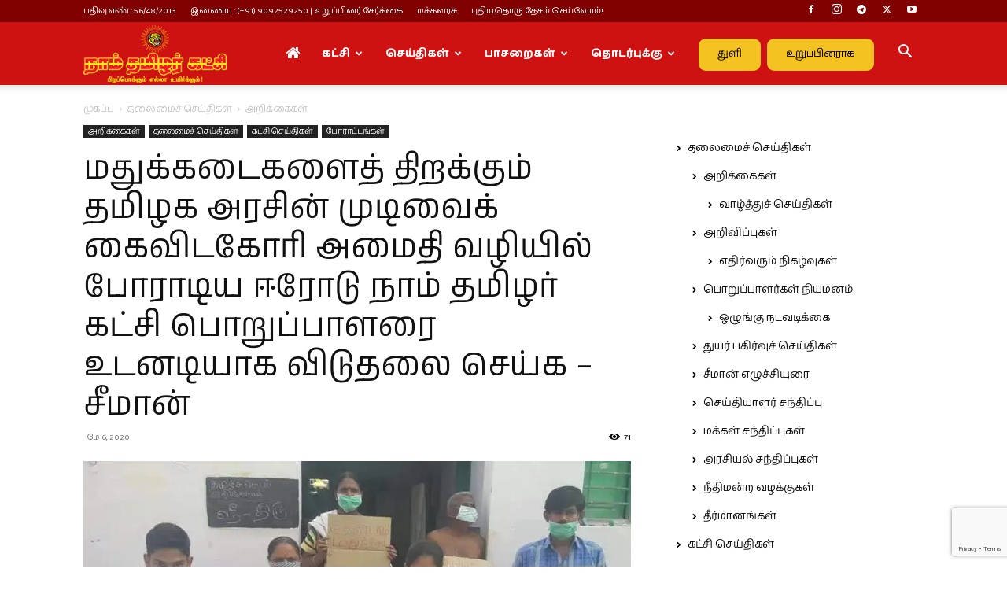

--- FILE ---
content_type: text/html; charset=UTF-8
request_url: https://www.naamtamilar.org/2020/05/%E0%AE%AE%E0%AE%A4%E0%AF%81%E0%AE%95%E0%AF%8D%E0%AE%95%E0%AE%9F%E0%AF%88%E0%AE%95%E0%AE%B3%E0%AF%88%E0%AE%A4%E0%AF%8D-%E0%AE%A4%E0%AE%BF%E0%AE%B1%E0%AE%95%E0%AF%8D%E0%AE%95%E0%AF%81%E0%AE%AE%E0%AF%8D/
body_size: 30505
content:
<!doctype html >
<!--[if IE 8]>    <html class="ie8" lang="en"> <![endif]-->
<!--[if IE 9]>    <html class="ie9" lang="en"> <![endif]-->
<!--[if gt IE 8]><!--> <html lang="ta-IN"> <!--<![endif]-->
<head>
    
    <meta charset="UTF-8" />
    <meta name="viewport" content="width=device-width, initial-scale=1.0">
    <link rel="pingback" href="https://www.naamtamilar.org/xmlrpc.php" />
    <meta name='robots' content='index, follow, max-image-preview:large, max-snippet:-1, max-video-preview:-1' />
<link rel="icon" type="image/png" href="https://www.naamtamilar.org/images/favicon.png"><link rel="apple-touch-icon" sizes="76x76" href="https://www.naamtamilar.org/images/favicon.png"/><link rel="apple-touch-icon" sizes="120x120" href="https://www.naamtamilar.org/images/favicon.png"/><link rel="apple-touch-icon" sizes="152x152" href="https://www.naamtamilar.org/images/favicon.png"/><link rel="apple-touch-icon" sizes="114x114" href="https://www.naamtamilar.org/images/favicon.png"/><link rel="apple-touch-icon" sizes="144x144" href="https://www.naamtamilar.org/images/favicon.png"/><!-- Jetpack Site Verification Tags -->

	<!-- This site is optimized with the Yoast SEO plugin v26.8 - https://yoast.com/product/yoast-seo-wordpress/ -->
	<title>மதுக்கடைகளைத் திறக்கும் தமிழக அரசின் முடிவைக் கைவிடகோரி அமைதி வழியில் போராடிய ஈரோடு நாம் தமிழர் கட்சி பொறுப்பாளரை உடனடியாக விடுதலை செய்க - சீமான் | நாம் தமிழர் கட்சி</title>
	<meta name="description" content="மதுக்கடைகளைத் திறக்கும் தமிழக அரசின் முடிவைக் கைவிடகோரி அமைதி வழியில் போராடிய ஈரோடு நாம் தமிழர் கட்சி பொறுப்பாளரை உடனடியாக விடுதலை செய்க - சீமான் | நாம் தமிழர் கட்சி" />
	<link rel="canonical" href="https://www.naamtamilar.org/2020/05/மதுக்கடைகளைத்-திறக்கும்/" />
	<meta property="og:locale" content="ta_IN" />
	<meta property="og:type" content="article" />
	<meta property="og:title" content="மதுக்கடைகளைத் திறக்கும் தமிழக அரசின் முடிவைக் கைவிடகோரி அமைதி வழியில் போராடிய ஈரோடு நாம் தமிழர் கட்சி பொறுப்பாளரை உடனடியாக விடுதலை செய்க - சீமான் | நாம் தமிழர் கட்சி" />
	<meta property="og:description" content="மதுக்கடைகளைத் திறக்கும் தமிழக அரசின் முடிவைக் கைவிடகோரி அமைதி வழியில் போராடிய ஈரோடு நாம் தமிழர் கட்சி பொறுப்பாளரை உடனடியாக விடுதலை செய்க - சீமான் | நாம் தமிழர் கட்சி" />
	<meta property="og:url" content="https://www.naamtamilar.org/2020/05/மதுக்கடைகளைத்-திறக்கும்/" />
	<meta property="og:site_name" content="நாம் தமிழர் கட்சி" />
	<meta property="article:publisher" content="https://www.facebook.com/NaamTamilarKatchiOffl" />
	<meta property="article:published_time" content="2020-05-06T15:57:02+00:00" />
	<meta property="article:modified_time" content="2020-05-06T15:59:41+00:00" />
	<meta property="og:image" content="https://www.naamtamilar.org/wp-content/uploads/2020/05/naam-tamilar-katchi-erode-poruppalar-tamilselvan-arrested-protest-against-tasmac-corona-lockdown.jpg" />
	<meta property="og:image:width" content="960" />
	<meta property="og:image:height" content="631" />
	<meta property="og:image:type" content="image/jpeg" />
	<meta name="author" content="தலைமையகம்" />
	<meta name="twitter:card" content="summary_large_image" />
	<meta name="twitter:creator" content="@NaamTamilarOrg" />
	<meta name="twitter:site" content="@NaamTamilarOrg" />
	<meta name="twitter:label1" content="Written by" />
	<meta name="twitter:data1" content="தலைமையகம்" />
	<script data-jetpack-boost="ignore" type="application/ld+json" class="yoast-schema-graph">{"@context":"https://schema.org","@graph":[{"@type":"Article","@id":"https://www.naamtamilar.org/2020/05/%e0%ae%ae%e0%ae%a4%e0%af%81%e0%ae%95%e0%af%8d%e0%ae%95%e0%ae%9f%e0%af%88%e0%ae%95%e0%ae%b3%e0%af%88%e0%ae%a4%e0%af%8d-%e0%ae%a4%e0%ae%bf%e0%ae%b1%e0%ae%95%e0%af%8d%e0%ae%95%e0%af%81%e0%ae%ae%e0%af%8d/#article","isPartOf":{"@id":"https://www.naamtamilar.org/2020/05/%e0%ae%ae%e0%ae%a4%e0%af%81%e0%ae%95%e0%af%8d%e0%ae%95%e0%ae%9f%e0%af%88%e0%ae%95%e0%ae%b3%e0%af%88%e0%ae%a4%e0%af%8d-%e0%ae%a4%e0%ae%bf%e0%ae%b1%e0%ae%95%e0%af%8d%e0%ae%95%e0%af%81%e0%ae%ae%e0%af%8d/"},"author":{"name":"தலைமையகம்","@id":"https://www.naamtamilar.org/#/schema/person/245861f2fdb0c56b23fe0a1976938132"},"headline":"மதுக்கடைகளைத் திறக்கும் தமிழக அரசின் முடிவைக் கைவிடகோரி அமைதி வழியில் போராடிய ஈரோடு நாம் தமிழர் கட்சி பொறுப்பாளரை உடனடியாக விடுதலை செய்க &#8211; சீமான்","datePublished":"2020-05-06T15:57:02+00:00","dateModified":"2020-05-06T15:59:41+00:00","mainEntityOfPage":{"@id":"https://www.naamtamilar.org/2020/05/%e0%ae%ae%e0%ae%a4%e0%af%81%e0%ae%95%e0%af%8d%e0%ae%95%e0%ae%9f%e0%af%88%e0%ae%95%e0%ae%b3%e0%af%88%e0%ae%a4%e0%af%8d-%e0%ae%a4%e0%ae%bf%e0%ae%b1%e0%ae%95%e0%af%8d%e0%ae%95%e0%af%81%e0%ae%ae%e0%af%8d/"},"wordCount":2,"publisher":{"@id":"https://www.naamtamilar.org/#organization"},"image":{"@id":"https://www.naamtamilar.org/2020/05/%e0%ae%ae%e0%ae%a4%e0%af%81%e0%ae%95%e0%af%8d%e0%ae%95%e0%ae%9f%e0%af%88%e0%ae%95%e0%ae%b3%e0%af%88%e0%ae%a4%e0%af%8d-%e0%ae%a4%e0%ae%bf%e0%ae%b1%e0%ae%95%e0%af%8d%e0%ae%95%e0%af%81%e0%ae%ae%e0%af%8d/#primaryimage"},"thumbnailUrl":"https://i0.wp.com/www.naamtamilar.org/wp-content/uploads/2020/05/naam-tamilar-katchi-erode-poruppalar-tamilselvan-arrested-protest-against-tasmac-corona-lockdown.jpg?fit=960%2C631&ssl=1","articleSection":["அறிக்கைகள்","தலைமைச் செய்திகள்","கட்சி செய்திகள்","போராட்டங்கள்"],"inLanguage":"ta-IN"},{"@type":"WebPage","@id":"https://www.naamtamilar.org/2020/05/%e0%ae%ae%e0%ae%a4%e0%af%81%e0%ae%95%e0%af%8d%e0%ae%95%e0%ae%9f%e0%af%88%e0%ae%95%e0%ae%b3%e0%af%88%e0%ae%a4%e0%af%8d-%e0%ae%a4%e0%ae%bf%e0%ae%b1%e0%ae%95%e0%af%8d%e0%ae%95%e0%af%81%e0%ae%ae%e0%af%8d/","url":"https://www.naamtamilar.org/2020/05/%e0%ae%ae%e0%ae%a4%e0%af%81%e0%ae%95%e0%af%8d%e0%ae%95%e0%ae%9f%e0%af%88%e0%ae%95%e0%ae%b3%e0%af%88%e0%ae%a4%e0%af%8d-%e0%ae%a4%e0%ae%bf%e0%ae%b1%e0%ae%95%e0%af%8d%e0%ae%95%e0%af%81%e0%ae%ae%e0%af%8d/","name":"மதுக்கடைகளைத் திறக்கும் தமிழக அரசின் முடிவைக் கைவிடகோரி அமைதி வழியில் போராடிய ஈரோடு நாம் தமிழர் கட்சி பொறுப்பாளரை உடனடியாக விடுதலை செய்க - சீமான் | நாம் தமிழர் கட்சி","isPartOf":{"@id":"https://www.naamtamilar.org/#website"},"primaryImageOfPage":{"@id":"https://www.naamtamilar.org/2020/05/%e0%ae%ae%e0%ae%a4%e0%af%81%e0%ae%95%e0%af%8d%e0%ae%95%e0%ae%9f%e0%af%88%e0%ae%95%e0%ae%b3%e0%af%88%e0%ae%a4%e0%af%8d-%e0%ae%a4%e0%ae%bf%e0%ae%b1%e0%ae%95%e0%af%8d%e0%ae%95%e0%af%81%e0%ae%ae%e0%af%8d/#primaryimage"},"image":{"@id":"https://www.naamtamilar.org/2020/05/%e0%ae%ae%e0%ae%a4%e0%af%81%e0%ae%95%e0%af%8d%e0%ae%95%e0%ae%9f%e0%af%88%e0%ae%95%e0%ae%b3%e0%af%88%e0%ae%a4%e0%af%8d-%e0%ae%a4%e0%ae%bf%e0%ae%b1%e0%ae%95%e0%af%8d%e0%ae%95%e0%af%81%e0%ae%ae%e0%af%8d/#primaryimage"},"thumbnailUrl":"https://i0.wp.com/www.naamtamilar.org/wp-content/uploads/2020/05/naam-tamilar-katchi-erode-poruppalar-tamilselvan-arrested-protest-against-tasmac-corona-lockdown.jpg?fit=960%2C631&ssl=1","datePublished":"2020-05-06T15:57:02+00:00","dateModified":"2020-05-06T15:59:41+00:00","description":"மதுக்கடைகளைத் திறக்கும் தமிழக அரசின் முடிவைக் கைவிடகோரி அமைதி வழியில் போராடிய ஈரோடு நாம் தமிழர் கட்சி பொறுப்பாளரை உடனடியாக விடுதலை செய்க - சீமான் | நாம் தமிழர் கட்சி","breadcrumb":{"@id":"https://www.naamtamilar.org/2020/05/%e0%ae%ae%e0%ae%a4%e0%af%81%e0%ae%95%e0%af%8d%e0%ae%95%e0%ae%9f%e0%af%88%e0%ae%95%e0%ae%b3%e0%af%88%e0%ae%a4%e0%af%8d-%e0%ae%a4%e0%ae%bf%e0%ae%b1%e0%ae%95%e0%af%8d%e0%ae%95%e0%af%81%e0%ae%ae%e0%af%8d/#breadcrumb"},"inLanguage":"ta-IN","potentialAction":[{"@type":"ReadAction","target":["https://www.naamtamilar.org/2020/05/%e0%ae%ae%e0%ae%a4%e0%af%81%e0%ae%95%e0%af%8d%e0%ae%95%e0%ae%9f%e0%af%88%e0%ae%95%e0%ae%b3%e0%af%88%e0%ae%a4%e0%af%8d-%e0%ae%a4%e0%ae%bf%e0%ae%b1%e0%ae%95%e0%af%8d%e0%ae%95%e0%af%81%e0%ae%ae%e0%af%8d/"]}]},{"@type":"ImageObject","inLanguage":"ta-IN","@id":"https://www.naamtamilar.org/2020/05/%e0%ae%ae%e0%ae%a4%e0%af%81%e0%ae%95%e0%af%8d%e0%ae%95%e0%ae%9f%e0%af%88%e0%ae%95%e0%ae%b3%e0%af%88%e0%ae%a4%e0%af%8d-%e0%ae%a4%e0%ae%bf%e0%ae%b1%e0%ae%95%e0%af%8d%e0%ae%95%e0%af%81%e0%ae%ae%e0%af%8d/#primaryimage","url":"https://i0.wp.com/www.naamtamilar.org/wp-content/uploads/2020/05/naam-tamilar-katchi-erode-poruppalar-tamilselvan-arrested-protest-against-tasmac-corona-lockdown.jpg?fit=960%2C631&ssl=1","contentUrl":"https://i0.wp.com/www.naamtamilar.org/wp-content/uploads/2020/05/naam-tamilar-katchi-erode-poruppalar-tamilselvan-arrested-protest-against-tasmac-corona-lockdown.jpg?fit=960%2C631&ssl=1","width":960,"height":631},{"@type":"BreadcrumbList","@id":"https://www.naamtamilar.org/2020/05/%e0%ae%ae%e0%ae%a4%e0%af%81%e0%ae%95%e0%af%8d%e0%ae%95%e0%ae%9f%e0%af%88%e0%ae%95%e0%ae%b3%e0%af%88%e0%ae%a4%e0%af%8d-%e0%ae%a4%e0%ae%bf%e0%ae%b1%e0%ae%95%e0%af%8d%e0%ae%95%e0%af%81%e0%ae%ae%e0%af%8d/#breadcrumb","itemListElement":[{"@type":"ListItem","position":1,"name":"Home","item":"https://www.naamtamilar.org/"},{"@type":"ListItem","position":2,"name":"மதுக்கடைகளைத் திறக்கும் தமிழக அரசின் முடிவைக் கைவிடகோரி அமைதி வழியில் போராடிய ஈரோடு நாம் தமிழர் கட்சி பொறுப்பாளரை உடனடியாக விடுதலை செய்க &#8211; சீமான்"}]},{"@type":"WebSite","@id":"https://www.naamtamilar.org/#website","url":"https://www.naamtamilar.org/","name":"நாம் தமிழர் கட்சி","description":"பிறப்பொக்கும் எல்லா உயிர்க்கும்!","publisher":{"@id":"https://www.naamtamilar.org/#organization"},"alternateName":"Naam Tamilar Katchi - NTK","potentialAction":[{"@type":"SearchAction","target":{"@type":"EntryPoint","urlTemplate":"https://www.naamtamilar.org/?s={search_term_string}"},"query-input":{"@type":"PropertyValueSpecification","valueRequired":true,"valueName":"search_term_string"}}],"inLanguage":"ta-IN"},{"@type":"Organization","@id":"https://www.naamtamilar.org/#organization","name":"நாம் தமிழர் கட்சி - Naam Tamilar Katchi","alternateName":"Naam Tamilar Katchi - NTK","url":"https://www.naamtamilar.org/","logo":{"@type":"ImageObject","inLanguage":"ta-IN","@id":"https://www.naamtamilar.org/#/schema/logo/image/","url":"https://www.naamtamilar.org/wp-content/uploads/2020/12/naam-tamilar-katchi-official-website-logo.jpg","contentUrl":"https://www.naamtamilar.org/wp-content/uploads/2020/12/naam-tamilar-katchi-official-website-logo.jpg","width":1024,"height":576,"caption":"நாம் தமிழர் கட்சி - Naam Tamilar Katchi"},"image":{"@id":"https://www.naamtamilar.org/#/schema/logo/image/"},"sameAs":["https://www.facebook.com/NaamTamilarKatchiOffl","https://x.com/NaamTamilarOrg","https://www.facebook.com/SenthamizhanSeeman","https://twitter.com/seeman4tn/","https://www.instagram.com/seeman4tn_official","https://www.instagram.com/naamtamilarkatchi/"]},{"@type":"Person","@id":"https://www.naamtamilar.org/#/schema/person/245861f2fdb0c56b23fe0a1976938132","name":"தலைமையகம்","image":{"@type":"ImageObject","inLanguage":"ta-IN","@id":"https://www.naamtamilar.org/#/schema/person/image/","url":"https://secure.gravatar.com/avatar/1121c38f8026ee0a6e7229ab845f9d566aa67d9a8cc80ddc0a1291bfde3b93b9?s=96&d=blank&r=g","contentUrl":"https://secure.gravatar.com/avatar/1121c38f8026ee0a6e7229ab845f9d566aa67d9a8cc80ddc0a1291bfde3b93b9?s=96&d=blank&r=g","caption":"தலைமையகம்"}}]}</script>
	<!-- / Yoast SEO plugin. -->


<link rel='dns-prefetch' href='//stats.wp.com' />
<link rel='dns-prefetch' href='//fonts.googleapis.com' />
<link rel='preconnect' href='//i0.wp.com' />
<link rel='preconnect' href='//c0.wp.com' />
<link rel="alternate" type="application/rss+xml" title="நாம் தமிழர் கட்சி &raquo; செய்தியோடை" href="https://www.naamtamilar.org/feed/" />
<link rel="alternate" type="application/rss+xml" title="நாம் தமிழர் கட்சி &raquo; கருத்துச் செய்தியோடை" href="https://www.naamtamilar.org/comments/feed/" />
<link rel="alternate" title="oEmbed (JSON)" type="application/json+oembed" href="https://www.naamtamilar.org/wp-json/oembed/1.0/embed?url=https%3A%2F%2Fwww.naamtamilar.org%2F2020%2F05%2F%25e0%25ae%25ae%25e0%25ae%25a4%25e0%25af%2581%25e0%25ae%2595%25e0%25af%258d%25e0%25ae%2595%25e0%25ae%259f%25e0%25af%2588%25e0%25ae%2595%25e0%25ae%25b3%25e0%25af%2588%25e0%25ae%25a4%25e0%25af%258d-%25e0%25ae%25a4%25e0%25ae%25bf%25e0%25ae%25b1%25e0%25ae%2595%25e0%25af%258d%25e0%25ae%2595%25e0%25af%2581%25e0%25ae%25ae%25e0%25af%258d%2F" />
<link rel="alternate" title="oEmbed (XML)" type="text/xml+oembed" href="https://www.naamtamilar.org/wp-json/oembed/1.0/embed?url=https%3A%2F%2Fwww.naamtamilar.org%2F2020%2F05%2F%25e0%25ae%25ae%25e0%25ae%25a4%25e0%25af%2581%25e0%25ae%2595%25e0%25af%258d%25e0%25ae%2595%25e0%25ae%259f%25e0%25af%2588%25e0%25ae%2595%25e0%25ae%25b3%25e0%25af%2588%25e0%25ae%25a4%25e0%25af%258d-%25e0%25ae%25a4%25e0%25ae%25bf%25e0%25ae%25b1%25e0%25ae%2595%25e0%25af%258d%25e0%25ae%2595%25e0%25af%2581%25e0%25ae%25ae%25e0%25af%258d%2F&#038;format=xml" />
<link rel='stylesheet' id='all-css-3420c5ed1148498985b37247154cb8c1' href='https://www.naamtamilar.org/wp-content/boost-cache/static/c1c5a7bf7c.min.css' type='text/css' media='all' />
<style id='td-theme-inline-css'>@media (max-width:767px){.td-header-desktop-wrap{display:none}}@media (min-width:767px){.td-header-mobile-wrap{display:none}}</style>
<style id='wp-img-auto-sizes-contain-inline-css'>
img:is([sizes=auto i],[sizes^="auto," i]){contain-intrinsic-size:3000px 1500px}
/*# sourceURL=wp-img-auto-sizes-contain-inline-css */
</style>
<style id='wp-emoji-styles-inline-css'>

	img.wp-smiley, img.emoji {
		display: inline !important;
		border: none !important;
		box-shadow: none !important;
		height: 1em !important;
		width: 1em !important;
		margin: 0 0.07em !important;
		vertical-align: -0.1em !important;
		background: none !important;
		padding: 0 !important;
	}
/*# sourceURL=wp-emoji-styles-inline-css */
</style>
<style id='wp-block-library-inline-css'>
:root{--wp-block-synced-color:#7a00df;--wp-block-synced-color--rgb:122,0,223;--wp-bound-block-color:var(--wp-block-synced-color);--wp-editor-canvas-background:#ddd;--wp-admin-theme-color:#007cba;--wp-admin-theme-color--rgb:0,124,186;--wp-admin-theme-color-darker-10:#006ba1;--wp-admin-theme-color-darker-10--rgb:0,107,160.5;--wp-admin-theme-color-darker-20:#005a87;--wp-admin-theme-color-darker-20--rgb:0,90,135;--wp-admin-border-width-focus:2px}@media (min-resolution:192dpi){:root{--wp-admin-border-width-focus:1.5px}}.wp-element-button{cursor:pointer}:root .has-very-light-gray-background-color{background-color:#eee}:root .has-very-dark-gray-background-color{background-color:#313131}:root .has-very-light-gray-color{color:#eee}:root .has-very-dark-gray-color{color:#313131}:root .has-vivid-green-cyan-to-vivid-cyan-blue-gradient-background{background:linear-gradient(135deg,#00d084,#0693e3)}:root .has-purple-crush-gradient-background{background:linear-gradient(135deg,#34e2e4,#4721fb 50%,#ab1dfe)}:root .has-hazy-dawn-gradient-background{background:linear-gradient(135deg,#faaca8,#dad0ec)}:root .has-subdued-olive-gradient-background{background:linear-gradient(135deg,#fafae1,#67a671)}:root .has-atomic-cream-gradient-background{background:linear-gradient(135deg,#fdd79a,#004a59)}:root .has-nightshade-gradient-background{background:linear-gradient(135deg,#330968,#31cdcf)}:root .has-midnight-gradient-background{background:linear-gradient(135deg,#020381,#2874fc)}:root{--wp--preset--font-size--normal:16px;--wp--preset--font-size--huge:42px}.has-regular-font-size{font-size:1em}.has-larger-font-size{font-size:2.625em}.has-normal-font-size{font-size:var(--wp--preset--font-size--normal)}.has-huge-font-size{font-size:var(--wp--preset--font-size--huge)}.has-text-align-center{text-align:center}.has-text-align-left{text-align:left}.has-text-align-right{text-align:right}.has-fit-text{white-space:nowrap!important}#end-resizable-editor-section{display:none}.aligncenter{clear:both}.items-justified-left{justify-content:flex-start}.items-justified-center{justify-content:center}.items-justified-right{justify-content:flex-end}.items-justified-space-between{justify-content:space-between}.screen-reader-text{border:0;clip-path:inset(50%);height:1px;margin:-1px;overflow:hidden;padding:0;position:absolute;width:1px;word-wrap:normal!important}.screen-reader-text:focus{background-color:#ddd;clip-path:none;color:#444;display:block;font-size:1em;height:auto;left:5px;line-height:normal;padding:15px 23px 14px;text-decoration:none;top:5px;width:auto;z-index:100000}html :where(.has-border-color){border-style:solid}html :where([style*=border-top-color]){border-top-style:solid}html :where([style*=border-right-color]){border-right-style:solid}html :where([style*=border-bottom-color]){border-bottom-style:solid}html :where([style*=border-left-color]){border-left-style:solid}html :where([style*=border-width]){border-style:solid}html :where([style*=border-top-width]){border-top-style:solid}html :where([style*=border-right-width]){border-right-style:solid}html :where([style*=border-bottom-width]){border-bottom-style:solid}html :where([style*=border-left-width]){border-left-style:solid}html :where(img[class*=wp-image-]){height:auto;max-width:100%}:where(figure){margin:0 0 1em}html :where(.is-position-sticky){--wp-admin--admin-bar--position-offset:var(--wp-admin--admin-bar--height,0px)}@media screen and (max-width:600px){html :where(.is-position-sticky){--wp-admin--admin-bar--position-offset:0px}}
/*wp_block_styles_on_demand_placeholder:6970600abea69*/
/*# sourceURL=wp-block-library-inline-css */
</style>
<style id='classic-theme-styles-inline-css'>
/*! This file is auto-generated */
.wp-block-button__link{color:#fff;background-color:#32373c;border-radius:9999px;box-shadow:none;text-decoration:none;padding:calc(.667em + 2px) calc(1.333em + 2px);font-size:1.125em}.wp-block-file__button{background:#32373c;color:#fff;text-decoration:none}
/*# sourceURL=/wp-includes/css/classic-themes.min.css */
</style>
<link crossorigin="anonymous" rel='stylesheet' id='google-fonts-style-css' href='https://fonts.googleapis.com/css?family=Baloo+Thambi+2%3A400%2C500%2C600%2C700%2C800%7CAnek+Tamil%3A400%2C500%2C600%2C700%2C800&#038;display=swap&#038;ver=12.7.3' media='all' />



<link rel="https://api.w.org/" href="https://www.naamtamilar.org/wp-json/" /><link rel="alternate" title="JSON" type="application/json" href="https://www.naamtamilar.org/wp-json/wp/v2/posts/94819" /><link rel="EditURI" type="application/rsd+xml" title="RSD" href="https://www.naamtamilar.org/xmlrpc.php?rsd" />
<meta name="generator" content="WordPress 6.9" />
<link rel='shortlink' href='https://www.naamtamilar.org/?p=94819' />
		<meta property="fb:pages" content="103504091882731" />
					<meta property="ia:markup_url" content="https://www.naamtamilar.org/2020/05/%e0%ae%ae%e0%ae%a4%e0%af%81%e0%ae%95%e0%af%8d%e0%ae%95%e0%ae%9f%e0%af%88%e0%ae%95%e0%ae%b3%e0%af%88%e0%ae%a4%e0%af%8d-%e0%ae%a4%e0%ae%bf%e0%ae%b1%e0%ae%95%e0%af%8d%e0%ae%95%e0%af%81%e0%ae%ae%e0%af%8d/?ia_markup=1" />
				<style>img#wpstats{display:none}</style>
		<link rel="amphtml" href="https://www.naamtamilar.org/2020/05/%E0%AE%AE%E0%AE%A4%E0%AF%81%E0%AE%95%E0%AF%8D%E0%AE%95%E0%AE%9F%E0%AF%88%E0%AE%95%E0%AE%B3%E0%AF%88%E0%AE%A4%E0%AF%8D-%E0%AE%A4%E0%AE%BF%E0%AE%B1%E0%AE%95%E0%AF%8D%E0%AE%95%E0%AF%81%E0%AE%AE%E0%AF%8D/?amp=1">
<!-- JS generated by theme -->




<!-- Header style compiled by theme -->

<style>:root{--td_theme_color:#ce1212;--td_slider_text:rgba(206,18,18,0.7);--td_header_color:#810000;--td_mobile_menu_color:#dd3333;--td_default_google_font_1:"Baloo Thambi 2";--td_default_google_font_2:"Anek Tamil"}.td-header-style-12 .td-header-menu-wrap-full,.td-header-style-12 .td-affix,.td-grid-style-1.td-hover-1 .td-big-grid-post:hover .td-post-category,.td-grid-style-5.td-hover-1 .td-big-grid-post:hover .td-post-category,.td_category_template_3 .td-current-sub-category,.td_category_template_8 .td-category-header .td-category a.td-current-sub-category,.td_category_template_4 .td-category-siblings .td-category a:hover,.td_block_big_grid_9.td-grid-style-1 .td-post-category,.td_block_big_grid_9.td-grid-style-5 .td-post-category,.td-grid-style-6.td-hover-1 .td-module-thumb:after,.tdm-menu-active-style5 .td-header-menu-wrap .sf-menu>.current-menu-item>a,.tdm-menu-active-style5 .td-header-menu-wrap .sf-menu>.current-menu-ancestor>a,.tdm-menu-active-style5 .td-header-menu-wrap .sf-menu>.current-category-ancestor>a,.tdm-menu-active-style5 .td-header-menu-wrap .sf-menu>li>a:hover,.tdm-menu-active-style5 .td-header-menu-wrap .sf-menu>.sfHover>a{background-color:#ce1212}.td_mega_menu_sub_cats .cur-sub-cat,.td-mega-span h3 a:hover,.td_mod_mega_menu:hover .entry-title a,.header-search-wrap .result-msg a:hover,.td-header-top-menu .td-drop-down-search .td_module_wrap:hover .entry-title a,.td-header-top-menu .td-icon-search:hover,.td-header-wrap .result-msg a:hover,.top-header-menu li a:hover,.top-header-menu .current-menu-item>a,.top-header-menu .current-menu-ancestor>a,.top-header-menu .current-category-ancestor>a,.td-social-icon-wrap>a:hover,.td-header-sp-top-widget .td-social-icon-wrap a:hover,.td_mod_related_posts:hover h3>a,.td-post-template-11 .td-related-title .td-related-left:hover,.td-post-template-11 .td-related-title .td-related-right:hover,.td-post-template-11 .td-related-title .td-cur-simple-item,.td-post-template-11 .td_block_related_posts .td-next-prev-wrap a:hover,.td-category-header .td-pulldown-category-filter-link:hover,.td-category-siblings .td-subcat-dropdown a:hover,.td-category-siblings .td-subcat-dropdown a.td-current-sub-category,.footer-text-wrap .footer-email-wrap a,.footer-social-wrap a:hover,.td_module_17 .td-read-more a:hover,.td_module_18 .td-read-more a:hover,.td_module_19 .td-post-author-name a:hover,.td-pulldown-syle-2 .td-subcat-dropdown:hover .td-subcat-more span,.td-pulldown-syle-2 .td-subcat-dropdown:hover .td-subcat-more i,.td-pulldown-syle-3 .td-subcat-dropdown:hover .td-subcat-more span,.td-pulldown-syle-3 .td-subcat-dropdown:hover .td-subcat-more i,.tdm-menu-active-style3 .tdm-header.td-header-wrap .sf-menu>.current-category-ancestor>a,.tdm-menu-active-style3 .tdm-header.td-header-wrap .sf-menu>.current-menu-ancestor>a,.tdm-menu-active-style3 .tdm-header.td-header-wrap .sf-menu>.current-menu-item>a,.tdm-menu-active-style3 .tdm-header.td-header-wrap .sf-menu>.sfHover>a,.tdm-menu-active-style3 .tdm-header.td-header-wrap .sf-menu>li>a:hover{color:#ce1212}.td-mega-menu-page .wpb_content_element ul li a:hover,.td-theme-wrap .td-aj-search-results .td_module_wrap:hover .entry-title a,.td-theme-wrap .header-search-wrap .result-msg a:hover{color:#ce1212!important}.td_category_template_8 .td-category-header .td-category a.td-current-sub-category,.td_category_template_4 .td-category-siblings .td-category a:hover,.tdm-menu-active-style4 .tdm-header .sf-menu>.current-menu-item>a,.tdm-menu-active-style4 .tdm-header .sf-menu>.current-menu-ancestor>a,.tdm-menu-active-style4 .tdm-header .sf-menu>.current-category-ancestor>a,.tdm-menu-active-style4 .tdm-header .sf-menu>li>a:hover,.tdm-menu-active-style4 .tdm-header .sf-menu>.sfHover>a{border-color:#ce1212}.td-header-wrap .td-header-top-menu-full,.td-header-wrap .top-header-menu .sub-menu,.tdm-header-style-1.td-header-wrap .td-header-top-menu-full,.tdm-header-style-1.td-header-wrap .top-header-menu .sub-menu,.tdm-header-style-2.td-header-wrap .td-header-top-menu-full,.tdm-header-style-2.td-header-wrap .top-header-menu .sub-menu,.tdm-header-style-3.td-header-wrap .td-header-top-menu-full,.tdm-header-style-3.td-header-wrap .top-header-menu .sub-menu{background-color:#810000}.td-header-style-8 .td-header-top-menu-full{background-color:transparent}.td-header-style-8 .td-header-top-menu-full .td-header-top-menu{background-color:#810000;padding-left:15px;padding-right:15px}.td-header-wrap .td-header-top-menu-full .td-header-top-menu,.td-header-wrap .td-header-top-menu-full{border-bottom:none}.td-header-top-menu,.td-header-top-menu a,.td-header-wrap .td-header-top-menu-full .td-header-top-menu,.td-header-wrap .td-header-top-menu-full a,.td-header-style-8 .td-header-top-menu,.td-header-style-8 .td-header-top-menu a,.td-header-top-menu .td-drop-down-search .entry-title a{color:#ffffff}.top-header-menu .current-menu-item>a,.top-header-menu .current-menu-ancestor>a,.top-header-menu .current-category-ancestor>a,.top-header-menu li a:hover,.td-header-sp-top-widget .td-icon-search:hover{color:#f4d941}.td-header-wrap .td-header-sp-top-widget .td-icon-font,.td-header-style-7 .td-header-top-menu .td-social-icon-wrap .td-icon-font{color:#ffffff}.td-header-wrap .td-header-sp-top-widget i.td-icon-font:hover{color:#f4d941}.td-header-wrap .td-header-menu-wrap-full,.td-header-menu-wrap.td-affix,.td-header-style-3 .td-header-main-menu,.td-header-style-3 .td-affix .td-header-main-menu,.td-header-style-4 .td-header-main-menu,.td-header-style-4 .td-affix .td-header-main-menu,.td-header-style-8 .td-header-menu-wrap.td-affix,.td-header-style-8 .td-header-top-menu-full{background-color:#ce1212}.td-boxed-layout .td-header-style-3 .td-header-menu-wrap,.td-boxed-layout .td-header-style-4 .td-header-menu-wrap,.td-header-style-3 .td_stretch_content .td-header-menu-wrap,.td-header-style-4 .td_stretch_content .td-header-menu-wrap{background-color:#ce1212!important}@media (min-width:1019px){.td-header-style-1 .td-header-sp-recs,.td-header-style-1 .td-header-sp-logo{margin-bottom:28px}}@media (min-width:768px) and (max-width:1018px){.td-header-style-1 .td-header-sp-recs,.td-header-style-1 .td-header-sp-logo{margin-bottom:14px}}.td-header-style-7 .td-header-top-menu{border-bottom:none}.td-header-wrap .td-header-menu-wrap .sf-menu>li>a,.td-header-wrap .td-header-menu-social .td-social-icon-wrap a,.td-header-style-4 .td-header-menu-social .td-social-icon-wrap i,.td-header-style-5 .td-header-menu-social .td-social-icon-wrap i,.td-header-style-6 .td-header-menu-social .td-social-icon-wrap i,.td-header-style-12 .td-header-menu-social .td-social-icon-wrap i,.td-header-wrap .header-search-wrap #td-header-search-button .td-icon-search{color:#ffffff}.td-header-wrap .td-header-menu-social+.td-search-wrapper #td-header-search-button:before{background-color:#ffffff}.td-header-menu-wrap.td-affix,.td-header-style-3 .td-affix .td-header-main-menu,.td-header-style-4 .td-affix .td-header-main-menu,.td-header-style-8 .td-header-menu-wrap.td-affix{background-color:#ce1212}.td-theme-wrap .td_mod_mega_menu:hover .entry-title a,.td-theme-wrap .sf-menu .td_mega_menu_sub_cats .cur-sub-cat{color:#ffc100}.td-theme-wrap .sf-menu .td-mega-menu .td-post-category:hover,.td-theme-wrap .td-mega-menu .td-next-prev-wrap a:hover{background-color:#ffc100}.td-theme-wrap .td-mega-menu .td-next-prev-wrap a:hover{border-color:#ffc100}.td-theme-wrap .sf-menu .td-normal-menu .td-menu-item>a:hover,.td-theme-wrap .sf-menu .td-normal-menu .sfHover>a,.td-theme-wrap .sf-menu .td-normal-menu .current-menu-ancestor>a,.td-theme-wrap .sf-menu .td-normal-menu .current-category-ancestor>a,.td-theme-wrap .sf-menu .td-normal-menu .current-menu-item>a{color:#dd0606}.td-header-bg:before{background-size:auto}.td-header-bg:before{background-position:center center}.td-footer-wrapper,.td-footer-wrapper .td_block_template_7 .td-block-title>*,.td-footer-wrapper .td_block_template_17 .td-block-title,.td-footer-wrapper .td-block-title-wrap .td-wrapper-pulldown-filter{background-color:#ce1212}.td-footer-wrapper .footer-social-wrap .td-icon-font{color:#ffffff}.td-footer-wrapper .footer-social-wrap i.td-icon-font:hover{color:#f4d941}.td-sub-footer-container{background-color:#810000}.td-sub-footer-container,.td-subfooter-menu li a{color:#ffffff}.td-subfooter-menu li a:hover{color:#f4d941}.td-footer-wrapper .block-title>span,.td-footer-wrapper .block-title>a,.td-footer-wrapper .widgettitle,.td-theme-wrap .td-footer-wrapper .td-container .td-block-title>*,.td-theme-wrap .td-footer-wrapper .td_block_template_6 .td-block-title:before{color:#ffffff}.td-footer-wrapper::before{background-position:center center}.tdm-menu-btn1 .tds-button1,.tdm-menu-btn1 .tds-button6:after{background-color:#f4c322}.tdm-menu-btn1 .tds-button2:before,.tdm-menu-btn1 .tds-button6:before{border-color:#f4c322}.tdm-menu-btn1 .tds-button2,.tdm-menu-btn1 .tds-button2 i{color:#f4c322}.tdm-menu-btn1 .tds-button3{-webkit-box-shadow:0 2px 16px #f4c322;-moz-box-shadow:0 2px 16px #f4c322;box-shadow:0 2px 16px #f4c322}.tdm-menu-btn1 .tds-button3:hover{-webkit-box-shadow:0 4px 26px #f4c322;-moz-box-shadow:0 4px 26px #f4c322;box-shadow:0 4px 26px #f4c322}.tdm-menu-btn1 .tds-button7 .tdm-btn-border-top,.tdm-menu-btn1 .tds-button7 .tdm-btn-border-bottom{background-color:#f4c322}.tdm-menu-btn1 .tds-button8{background:#f4c322}.tdm-menu-btn1 .tds-button1 .tdm-btn-text,.tdm-menu-btn1 .tds-button1 i,.tdm-menu-btn1 .tds-button2 .tdm-btn-text,.tdm-menu-btn1 .tds-button2 i,.tdm-menu-btn1 .tds-button3 .tdm-btn-text,.tdm-menu-btn1 .tds-button3 i,.tdm-menu-btn1 .tds-button4 .tdm-btn .tdm-btn-text,.tdm-menu-btn1 .tds-button4 .tdm-btn i,.tdm-menu-btn1 .tds-button5 .tdm-btn-text,.tdm-menu-btn1 .tds-button5 i,.tdm-menu-btn1 .tds-button6 .tdm-btn-text,.tdm-menu-btn1 .tds-button6 i,.tdm-menu-btn1 .tds-button7 .tdm-btn-text,.tdm-menu-btn1 .tds-button7 i,.tdm-menu-btn1 .tds-button8 .tdm-btn-text,.tdm-menu-btn1 .tds-button8 i{color:#000000}.tdm-menu-btn1 .tds-button1:before,.tdm-menu-btn1 .tds-button4 .tdm-button-b{background-color:#ffffff}.tdm-menu-btn1 .tds-button2:hover:before,.tdm-menu-btn1 .tds-button6:hover:before{border-color:#ffffff}.tdm-menu-btn1 .tdm-btn-style:hover{color:#ffffff}.tdm-menu-btn1 .tds-button3:hover{-webkit-box-shadow:0 4px 26px #ffffff;-moz-box-shadow:0 4px 26px #ffffff;box-shadow:0 4px 26px #ffffff}.tdm-menu-btn1 .tds-button7:hover .tdm-btn-border-top,.tdm-menu-btn1 .tds-button7:hover .tdm-btn-border-bottom{background-color:#ffffff}.tdm-menu-btn1 .tds-button8:before{background-color:#ffffff}.tdm-menu-btn1 .tds-button1:hover .tdm-btn-text,.tdm-menu-btn1 .tds-button1:hover i,.tdm-menu-btn1 .tds-button2:hover .tdm-btn-text,.tdm-menu-btn1 .tds-button2:hover i,.tdm-menu-btn1 .tds-button3:hover .tdm-btn-text,.tdm-menu-btn1 .tds-button3:hover i,.tdm-menu-btn1 .tds-button4 .tdm-button-b .tdm-btn-text,.tdm-menu-btn1 .tds-button4 .tdm-button-b i,.tdm-menu-btn1 .tds-button5:hover .tdm-btn-text,.tdm-menu-btn1 .tds-button5:hover i,.tdm-menu-btn1 .tds-button6:hover .tdm-btn-text,.tdm-menu-btn1 .tds-button6:hover i,.tdm-menu-btn1 .tds-button7:hover .tdm-btn-text,.tdm-menu-btn1 .tds-button7:hover i,.tdm-menu-btn1 .tds-button8:hover .tdm-btn-text,.tdm-menu-btn1 .tds-button8:hover i{color:#dd3333}.tdm-menu-btn2 .tds-button1,.tdm-menu-btn2 .tds-button6:after{background-color:#f4c322}.tdm-menu-btn2 .tds-button2:before,.tdm-menu-btn2 .tds-button6:before{border-color:#f4c322}.tdm-menu-btn2 .tds-button2,.tdm-menu-btn2 .tds-button2 i{color:#f4c322}.tdm-menu-btn2 .tds-button3{-webkit-box-shadow:0 2px 16px #f4c322;-moz-box-shadow:0 2px 16px #f4c322;box-shadow:0 2px 16px #f4c322}.tdm-menu-btn2 .tds-button3:hover{-webkit-box-shadow:0 4px 26px #f4c322;-moz-box-shadow:0 4px 26px #f4c322;box-shadow:0 4px 26px #f4c322}.tdm-menu-btn2 .tds-button7 .tdm-btn-border-top,.tdm-menu-btn2 .tds-button7 .tdm-btn-border-bottom{background-color:#f4c322}.tdm-menu-btn2 .tds-button8{background:#f4c322}.tdm-menu-btn2 .tds-button1 .tdm-btn-text,.tdm-menu-btn2 .tds-button1 i,.tdm-menu-btn2 .tds-button2 .tdm-btn-text,.tdm-menu-btn2 .tds-button2 i,.tdm-menu-btn2 .tds-button3 .tdm-btn-text,.tdm-menu-btn2 .tds-button3 i,.tdm-menu-btn2 .tds-button4 .tdm-btn .tdm-btn-text,.tdm-menu-btn2 .tds-button4 .tdm-btn i,.tdm-menu-btn2 .tds-button5 .tdm-btn-text,.tdm-menu-btn2 .tds-button5 i,.tdm-menu-btn2 .tds-button6 .tdm-btn-text,.tdm-menu-btn2 .tds-button6 i,.tdm-menu-btn2 .tds-button7 .tdm-btn-text,.tdm-menu-btn2 .tds-button7 i,.tdm-menu-btn2 .tds-button8 .tdm-btn-text,.tdm-menu-btn2 .tds-button8 i{color:#000000}.tdm-menu-btn2 .tds-button1:before,.tdm-menu-btn2 .tds-button4 .tdm-button-b{background-color:#ffffff}.tdm-menu-btn2 .tds-button2:hover:before,.tdm-menu-btn2 .tds-button6:hover:before{border-color:#ffffff}.tdm-menu-btn2 .tdm-btn-style:hover{color:#ffffff}.tdm-menu-btn2 .tds-button3:hover{-webkit-box-shadow:0 4px 26px #ffffff;-moz-box-shadow:0 4px 26px #ffffff;box-shadow:0 4px 26px #ffffff}.tdm-menu-btn2 .tds-button7:hover .tdm-btn-border-top,.tdm-menu-btn2 .tds-button7:hover .tdm-btn-border-bottom{background-color:#ffffff}.tdm-menu-btn2 .tds-button8:before{background-color:#ffffff}.tdm-menu-btn2 .tds-button1:hover .tdm-btn-text,.tdm-menu-btn2 .tds-button1:hover i,.tdm-menu-btn2 .tds-button2:hover .tdm-btn-text,.tdm-menu-btn2 .tds-button2:hover i,.tdm-menu-btn2 .tds-button3:hover .tdm-btn-text,.tdm-menu-btn2 .tds-button3:hover i,.tdm-menu-btn2 .tds-button4 .tdm-button-b .tdm-btn-text,.tdm-menu-btn2 .tds-button4 .tdm-button-b i,.tdm-menu-btn2 .tds-button5:hover .tdm-btn-text,.tdm-menu-btn2 .tds-button5:hover i,.tdm-menu-btn2 .tds-button6:hover .tdm-btn-text,.tdm-menu-btn2 .tds-button6:hover i,.tdm-menu-btn2 .tds-button7:hover .tdm-btn-text,.tdm-menu-btn2 .tds-button7:hover i,.tdm-menu-btn2 .tds-button8:hover .tdm-btn-text,.tdm-menu-btn2 .tds-button8:hover i{color:#dd3333}:root{--td_theme_color:#ce1212;--td_slider_text:rgba(206,18,18,0.7);--td_header_color:#810000;--td_mobile_menu_color:#dd3333;--td_default_google_font_1:"Baloo Thambi 2";--td_default_google_font_2:"Anek Tamil"}.td-header-style-12 .td-header-menu-wrap-full,.td-header-style-12 .td-affix,.td-grid-style-1.td-hover-1 .td-big-grid-post:hover .td-post-category,.td-grid-style-5.td-hover-1 .td-big-grid-post:hover .td-post-category,.td_category_template_3 .td-current-sub-category,.td_category_template_8 .td-category-header .td-category a.td-current-sub-category,.td_category_template_4 .td-category-siblings .td-category a:hover,.td_block_big_grid_9.td-grid-style-1 .td-post-category,.td_block_big_grid_9.td-grid-style-5 .td-post-category,.td-grid-style-6.td-hover-1 .td-module-thumb:after,.tdm-menu-active-style5 .td-header-menu-wrap .sf-menu>.current-menu-item>a,.tdm-menu-active-style5 .td-header-menu-wrap .sf-menu>.current-menu-ancestor>a,.tdm-menu-active-style5 .td-header-menu-wrap .sf-menu>.current-category-ancestor>a,.tdm-menu-active-style5 .td-header-menu-wrap .sf-menu>li>a:hover,.tdm-menu-active-style5 .td-header-menu-wrap .sf-menu>.sfHover>a{background-color:#ce1212}.td_mega_menu_sub_cats .cur-sub-cat,.td-mega-span h3 a:hover,.td_mod_mega_menu:hover .entry-title a,.header-search-wrap .result-msg a:hover,.td-header-top-menu .td-drop-down-search .td_module_wrap:hover .entry-title a,.td-header-top-menu .td-icon-search:hover,.td-header-wrap .result-msg a:hover,.top-header-menu li a:hover,.top-header-menu .current-menu-item>a,.top-header-menu .current-menu-ancestor>a,.top-header-menu .current-category-ancestor>a,.td-social-icon-wrap>a:hover,.td-header-sp-top-widget .td-social-icon-wrap a:hover,.td_mod_related_posts:hover h3>a,.td-post-template-11 .td-related-title .td-related-left:hover,.td-post-template-11 .td-related-title .td-related-right:hover,.td-post-template-11 .td-related-title .td-cur-simple-item,.td-post-template-11 .td_block_related_posts .td-next-prev-wrap a:hover,.td-category-header .td-pulldown-category-filter-link:hover,.td-category-siblings .td-subcat-dropdown a:hover,.td-category-siblings .td-subcat-dropdown a.td-current-sub-category,.footer-text-wrap .footer-email-wrap a,.footer-social-wrap a:hover,.td_module_17 .td-read-more a:hover,.td_module_18 .td-read-more a:hover,.td_module_19 .td-post-author-name a:hover,.td-pulldown-syle-2 .td-subcat-dropdown:hover .td-subcat-more span,.td-pulldown-syle-2 .td-subcat-dropdown:hover .td-subcat-more i,.td-pulldown-syle-3 .td-subcat-dropdown:hover .td-subcat-more span,.td-pulldown-syle-3 .td-subcat-dropdown:hover .td-subcat-more i,.tdm-menu-active-style3 .tdm-header.td-header-wrap .sf-menu>.current-category-ancestor>a,.tdm-menu-active-style3 .tdm-header.td-header-wrap .sf-menu>.current-menu-ancestor>a,.tdm-menu-active-style3 .tdm-header.td-header-wrap .sf-menu>.current-menu-item>a,.tdm-menu-active-style3 .tdm-header.td-header-wrap .sf-menu>.sfHover>a,.tdm-menu-active-style3 .tdm-header.td-header-wrap .sf-menu>li>a:hover{color:#ce1212}.td-mega-menu-page .wpb_content_element ul li a:hover,.td-theme-wrap .td-aj-search-results .td_module_wrap:hover .entry-title a,.td-theme-wrap .header-search-wrap .result-msg a:hover{color:#ce1212!important}.td_category_template_8 .td-category-header .td-category a.td-current-sub-category,.td_category_template_4 .td-category-siblings .td-category a:hover,.tdm-menu-active-style4 .tdm-header .sf-menu>.current-menu-item>a,.tdm-menu-active-style4 .tdm-header .sf-menu>.current-menu-ancestor>a,.tdm-menu-active-style4 .tdm-header .sf-menu>.current-category-ancestor>a,.tdm-menu-active-style4 .tdm-header .sf-menu>li>a:hover,.tdm-menu-active-style4 .tdm-header .sf-menu>.sfHover>a{border-color:#ce1212}.td-header-wrap .td-header-top-menu-full,.td-header-wrap .top-header-menu .sub-menu,.tdm-header-style-1.td-header-wrap .td-header-top-menu-full,.tdm-header-style-1.td-header-wrap .top-header-menu .sub-menu,.tdm-header-style-2.td-header-wrap .td-header-top-menu-full,.tdm-header-style-2.td-header-wrap .top-header-menu .sub-menu,.tdm-header-style-3.td-header-wrap .td-header-top-menu-full,.tdm-header-style-3.td-header-wrap .top-header-menu .sub-menu{background-color:#810000}.td-header-style-8 .td-header-top-menu-full{background-color:transparent}.td-header-style-8 .td-header-top-menu-full .td-header-top-menu{background-color:#810000;padding-left:15px;padding-right:15px}.td-header-wrap .td-header-top-menu-full .td-header-top-menu,.td-header-wrap .td-header-top-menu-full{border-bottom:none}.td-header-top-menu,.td-header-top-menu a,.td-header-wrap .td-header-top-menu-full .td-header-top-menu,.td-header-wrap .td-header-top-menu-full a,.td-header-style-8 .td-header-top-menu,.td-header-style-8 .td-header-top-menu a,.td-header-top-menu .td-drop-down-search .entry-title a{color:#ffffff}.top-header-menu .current-menu-item>a,.top-header-menu .current-menu-ancestor>a,.top-header-menu .current-category-ancestor>a,.top-header-menu li a:hover,.td-header-sp-top-widget .td-icon-search:hover{color:#f4d941}.td-header-wrap .td-header-sp-top-widget .td-icon-font,.td-header-style-7 .td-header-top-menu .td-social-icon-wrap .td-icon-font{color:#ffffff}.td-header-wrap .td-header-sp-top-widget i.td-icon-font:hover{color:#f4d941}.td-header-wrap .td-header-menu-wrap-full,.td-header-menu-wrap.td-affix,.td-header-style-3 .td-header-main-menu,.td-header-style-3 .td-affix .td-header-main-menu,.td-header-style-4 .td-header-main-menu,.td-header-style-4 .td-affix .td-header-main-menu,.td-header-style-8 .td-header-menu-wrap.td-affix,.td-header-style-8 .td-header-top-menu-full{background-color:#ce1212}.td-boxed-layout .td-header-style-3 .td-header-menu-wrap,.td-boxed-layout .td-header-style-4 .td-header-menu-wrap,.td-header-style-3 .td_stretch_content .td-header-menu-wrap,.td-header-style-4 .td_stretch_content .td-header-menu-wrap{background-color:#ce1212!important}@media (min-width:1019px){.td-header-style-1 .td-header-sp-recs,.td-header-style-1 .td-header-sp-logo{margin-bottom:28px}}@media (min-width:768px) and (max-width:1018px){.td-header-style-1 .td-header-sp-recs,.td-header-style-1 .td-header-sp-logo{margin-bottom:14px}}.td-header-style-7 .td-header-top-menu{border-bottom:none}.td-header-wrap .td-header-menu-wrap .sf-menu>li>a,.td-header-wrap .td-header-menu-social .td-social-icon-wrap a,.td-header-style-4 .td-header-menu-social .td-social-icon-wrap i,.td-header-style-5 .td-header-menu-social .td-social-icon-wrap i,.td-header-style-6 .td-header-menu-social .td-social-icon-wrap i,.td-header-style-12 .td-header-menu-social .td-social-icon-wrap i,.td-header-wrap .header-search-wrap #td-header-search-button .td-icon-search{color:#ffffff}.td-header-wrap .td-header-menu-social+.td-search-wrapper #td-header-search-button:before{background-color:#ffffff}.td-header-menu-wrap.td-affix,.td-header-style-3 .td-affix .td-header-main-menu,.td-header-style-4 .td-affix .td-header-main-menu,.td-header-style-8 .td-header-menu-wrap.td-affix{background-color:#ce1212}.td-theme-wrap .td_mod_mega_menu:hover .entry-title a,.td-theme-wrap .sf-menu .td_mega_menu_sub_cats .cur-sub-cat{color:#ffc100}.td-theme-wrap .sf-menu .td-mega-menu .td-post-category:hover,.td-theme-wrap .td-mega-menu .td-next-prev-wrap a:hover{background-color:#ffc100}.td-theme-wrap .td-mega-menu .td-next-prev-wrap a:hover{border-color:#ffc100}.td-theme-wrap .sf-menu .td-normal-menu .td-menu-item>a:hover,.td-theme-wrap .sf-menu .td-normal-menu .sfHover>a,.td-theme-wrap .sf-menu .td-normal-menu .current-menu-ancestor>a,.td-theme-wrap .sf-menu .td-normal-menu .current-category-ancestor>a,.td-theme-wrap .sf-menu .td-normal-menu .current-menu-item>a{color:#dd0606}.td-header-bg:before{background-size:auto}.td-header-bg:before{background-position:center center}.td-footer-wrapper,.td-footer-wrapper .td_block_template_7 .td-block-title>*,.td-footer-wrapper .td_block_template_17 .td-block-title,.td-footer-wrapper .td-block-title-wrap .td-wrapper-pulldown-filter{background-color:#ce1212}.td-footer-wrapper .footer-social-wrap .td-icon-font{color:#ffffff}.td-footer-wrapper .footer-social-wrap i.td-icon-font:hover{color:#f4d941}.td-sub-footer-container{background-color:#810000}.td-sub-footer-container,.td-subfooter-menu li a{color:#ffffff}.td-subfooter-menu li a:hover{color:#f4d941}.td-footer-wrapper .block-title>span,.td-footer-wrapper .block-title>a,.td-footer-wrapper .widgettitle,.td-theme-wrap .td-footer-wrapper .td-container .td-block-title>*,.td-theme-wrap .td-footer-wrapper .td_block_template_6 .td-block-title:before{color:#ffffff}.td-footer-wrapper::before{background-position:center center}.tdm-menu-btn1 .tds-button1,.tdm-menu-btn1 .tds-button6:after{background-color:#f4c322}.tdm-menu-btn1 .tds-button2:before,.tdm-menu-btn1 .tds-button6:before{border-color:#f4c322}.tdm-menu-btn1 .tds-button2,.tdm-menu-btn1 .tds-button2 i{color:#f4c322}.tdm-menu-btn1 .tds-button3{-webkit-box-shadow:0 2px 16px #f4c322;-moz-box-shadow:0 2px 16px #f4c322;box-shadow:0 2px 16px #f4c322}.tdm-menu-btn1 .tds-button3:hover{-webkit-box-shadow:0 4px 26px #f4c322;-moz-box-shadow:0 4px 26px #f4c322;box-shadow:0 4px 26px #f4c322}.tdm-menu-btn1 .tds-button7 .tdm-btn-border-top,.tdm-menu-btn1 .tds-button7 .tdm-btn-border-bottom{background-color:#f4c322}.tdm-menu-btn1 .tds-button8{background:#f4c322}.tdm-menu-btn1 .tds-button1 .tdm-btn-text,.tdm-menu-btn1 .tds-button1 i,.tdm-menu-btn1 .tds-button2 .tdm-btn-text,.tdm-menu-btn1 .tds-button2 i,.tdm-menu-btn1 .tds-button3 .tdm-btn-text,.tdm-menu-btn1 .tds-button3 i,.tdm-menu-btn1 .tds-button4 .tdm-btn .tdm-btn-text,.tdm-menu-btn1 .tds-button4 .tdm-btn i,.tdm-menu-btn1 .tds-button5 .tdm-btn-text,.tdm-menu-btn1 .tds-button5 i,.tdm-menu-btn1 .tds-button6 .tdm-btn-text,.tdm-menu-btn1 .tds-button6 i,.tdm-menu-btn1 .tds-button7 .tdm-btn-text,.tdm-menu-btn1 .tds-button7 i,.tdm-menu-btn1 .tds-button8 .tdm-btn-text,.tdm-menu-btn1 .tds-button8 i{color:#000000}.tdm-menu-btn1 .tds-button1:before,.tdm-menu-btn1 .tds-button4 .tdm-button-b{background-color:#ffffff}.tdm-menu-btn1 .tds-button2:hover:before,.tdm-menu-btn1 .tds-button6:hover:before{border-color:#ffffff}.tdm-menu-btn1 .tdm-btn-style:hover{color:#ffffff}.tdm-menu-btn1 .tds-button3:hover{-webkit-box-shadow:0 4px 26px #ffffff;-moz-box-shadow:0 4px 26px #ffffff;box-shadow:0 4px 26px #ffffff}.tdm-menu-btn1 .tds-button7:hover .tdm-btn-border-top,.tdm-menu-btn1 .tds-button7:hover .tdm-btn-border-bottom{background-color:#ffffff}.tdm-menu-btn1 .tds-button8:before{background-color:#ffffff}.tdm-menu-btn1 .tds-button1:hover .tdm-btn-text,.tdm-menu-btn1 .tds-button1:hover i,.tdm-menu-btn1 .tds-button2:hover .tdm-btn-text,.tdm-menu-btn1 .tds-button2:hover i,.tdm-menu-btn1 .tds-button3:hover .tdm-btn-text,.tdm-menu-btn1 .tds-button3:hover i,.tdm-menu-btn1 .tds-button4 .tdm-button-b .tdm-btn-text,.tdm-menu-btn1 .tds-button4 .tdm-button-b i,.tdm-menu-btn1 .tds-button5:hover .tdm-btn-text,.tdm-menu-btn1 .tds-button5:hover i,.tdm-menu-btn1 .tds-button6:hover .tdm-btn-text,.tdm-menu-btn1 .tds-button6:hover i,.tdm-menu-btn1 .tds-button7:hover .tdm-btn-text,.tdm-menu-btn1 .tds-button7:hover i,.tdm-menu-btn1 .tds-button8:hover .tdm-btn-text,.tdm-menu-btn1 .tds-button8:hover i{color:#dd3333}.tdm-menu-btn2 .tds-button1,.tdm-menu-btn2 .tds-button6:after{background-color:#f4c322}.tdm-menu-btn2 .tds-button2:before,.tdm-menu-btn2 .tds-button6:before{border-color:#f4c322}.tdm-menu-btn2 .tds-button2,.tdm-menu-btn2 .tds-button2 i{color:#f4c322}.tdm-menu-btn2 .tds-button3{-webkit-box-shadow:0 2px 16px #f4c322;-moz-box-shadow:0 2px 16px #f4c322;box-shadow:0 2px 16px #f4c322}.tdm-menu-btn2 .tds-button3:hover{-webkit-box-shadow:0 4px 26px #f4c322;-moz-box-shadow:0 4px 26px #f4c322;box-shadow:0 4px 26px #f4c322}.tdm-menu-btn2 .tds-button7 .tdm-btn-border-top,.tdm-menu-btn2 .tds-button7 .tdm-btn-border-bottom{background-color:#f4c322}.tdm-menu-btn2 .tds-button8{background:#f4c322}.tdm-menu-btn2 .tds-button1 .tdm-btn-text,.tdm-menu-btn2 .tds-button1 i,.tdm-menu-btn2 .tds-button2 .tdm-btn-text,.tdm-menu-btn2 .tds-button2 i,.tdm-menu-btn2 .tds-button3 .tdm-btn-text,.tdm-menu-btn2 .tds-button3 i,.tdm-menu-btn2 .tds-button4 .tdm-btn .tdm-btn-text,.tdm-menu-btn2 .tds-button4 .tdm-btn i,.tdm-menu-btn2 .tds-button5 .tdm-btn-text,.tdm-menu-btn2 .tds-button5 i,.tdm-menu-btn2 .tds-button6 .tdm-btn-text,.tdm-menu-btn2 .tds-button6 i,.tdm-menu-btn2 .tds-button7 .tdm-btn-text,.tdm-menu-btn2 .tds-button7 i,.tdm-menu-btn2 .tds-button8 .tdm-btn-text,.tdm-menu-btn2 .tds-button8 i{color:#000000}.tdm-menu-btn2 .tds-button1:before,.tdm-menu-btn2 .tds-button4 .tdm-button-b{background-color:#ffffff}.tdm-menu-btn2 .tds-button2:hover:before,.tdm-menu-btn2 .tds-button6:hover:before{border-color:#ffffff}.tdm-menu-btn2 .tdm-btn-style:hover{color:#ffffff}.tdm-menu-btn2 .tds-button3:hover{-webkit-box-shadow:0 4px 26px #ffffff;-moz-box-shadow:0 4px 26px #ffffff;box-shadow:0 4px 26px #ffffff}.tdm-menu-btn2 .tds-button7:hover .tdm-btn-border-top,.tdm-menu-btn2 .tds-button7:hover .tdm-btn-border-bottom{background-color:#ffffff}.tdm-menu-btn2 .tds-button8:before{background-color:#ffffff}.tdm-menu-btn2 .tds-button1:hover .tdm-btn-text,.tdm-menu-btn2 .tds-button1:hover i,.tdm-menu-btn2 .tds-button2:hover .tdm-btn-text,.tdm-menu-btn2 .tds-button2:hover i,.tdm-menu-btn2 .tds-button3:hover .tdm-btn-text,.tdm-menu-btn2 .tds-button3:hover i,.tdm-menu-btn2 .tds-button4 .tdm-button-b .tdm-btn-text,.tdm-menu-btn2 .tds-button4 .tdm-button-b i,.tdm-menu-btn2 .tds-button5:hover .tdm-btn-text,.tdm-menu-btn2 .tds-button5:hover i,.tdm-menu-btn2 .tds-button6:hover .tdm-btn-text,.tdm-menu-btn2 .tds-button6:hover i,.tdm-menu-btn2 .tds-button7:hover .tdm-btn-text,.tdm-menu-btn2 .tds-button7:hover i,.tdm-menu-btn2 .tds-button8:hover .tdm-btn-text,.tdm-menu-btn2 .tds-button8:hover i{color:#dd3333}</style>

<!-- Google tag (gtag.js) -->




<script data-jetpack-boost="ignore" type="application/ld+json">
    {
        "@context": "https://schema.org",
        "@type": "BreadcrumbList",
        "itemListElement": [
            {
                "@type": "ListItem",
                "position": 1,
                "item": {
                    "@type": "WebSite",
                    "@id": "https://www.naamtamilar.org/",
                    "name": "முகப்பு"
                }
            },
            {
                "@type": "ListItem",
                "position": 2,
                    "item": {
                    "@type": "WebPage",
                    "@id": "https://www.naamtamilar.org/category/head-office-news/",
                    "name": "தலைமைச் செய்திகள்"
                }
            }
            ,{
                "@type": "ListItem",
                "position": 3,
                    "item": {
                    "@type": "WebPage",
                    "@id": "https://www.naamtamilar.org/category/head-office-news/press-statements/",
                    "name": "அறிக்கைகள்"                                
                }
            }    
        ]
    }
</script>
<link rel="icon" href="https://i0.wp.com/www.naamtamilar.org/wp-content/uploads/2024/05/cropped-ntk-site-icon.png?fit=32%2C32&#038;ssl=1" sizes="32x32" />
<link rel="icon" href="https://i0.wp.com/www.naamtamilar.org/wp-content/uploads/2024/05/cropped-ntk-site-icon.png?fit=192%2C192&#038;ssl=1" sizes="192x192" />
<link rel="apple-touch-icon" href="https://i0.wp.com/www.naamtamilar.org/wp-content/uploads/2024/05/cropped-ntk-site-icon.png?fit=180%2C180&#038;ssl=1" />
<meta name="msapplication-TileImage" content="https://i0.wp.com/www.naamtamilar.org/wp-content/uploads/2024/05/cropped-ntk-site-icon.png?fit=270%2C270&#038;ssl=1" />
<style>.shorten_url { 
	   padding: 10px 10px 10px 10px ; 
	   border: 1px solid #AAAAAA ; 
	   background-color: #EEEEEE ;
}</style>
<!-- Button style compiled by theme -->

<style>.tdm-btn-style1{background-color:#ce1212}.tdm-btn-style2:before{border-color:#ce1212}.tdm-btn-style2{color:#ce1212}.tdm-btn-style3{-webkit-box-shadow:0 2px 16px #ce1212;-moz-box-shadow:0 2px 16px #ce1212;box-shadow:0 2px 16px #ce1212}.tdm-btn-style3:hover{-webkit-box-shadow:0 4px 26px #ce1212;-moz-box-shadow:0 4px 26px #ce1212;box-shadow:0 4px 26px #ce1212}.tdm-btn,.tdm-btn:before{border-radius:9px}</style>

	<style id="tdw-css-placeholder"></style></head>

<body class="wp-singular post-template-default single single-post postid-94819 single-format-standard wp-theme-Newspaper td-standard-pack - global-block-template-13 td-animation-stack-type0 td-full-layout" itemscope="itemscope" itemtype="https://schema.org/WebPage">

<div class="td-scroll-up" data-style="style1"><i class="td-icon-menu-up"></i></div>
    <div class="td-menu-background" style="visibility:hidden"></div>
<div id="td-mobile-nav" style="visibility:hidden">
    <div class="td-mobile-container">
        <!-- mobile menu top section -->
        <div class="td-menu-socials-wrap">
            <!-- socials -->
            <div class="td-menu-socials">
                
        <span class="td-social-icon-wrap">
            <a target="_blank" href="https://facebook.com/NaamTamilarKatchiOffl" title="Facebook">
                <i class="td-icon-font td-icon-facebook"></i>
                <span style="display: none">Facebook</span>
            </a>
        </span>
        <span class="td-social-icon-wrap">
            <a target="_blank" href="https://www.instagram.com/naamtamilarkatchi/" title="Instagram">
                <i class="td-icon-font td-icon-instagram"></i>
                <span style="display: none">Instagram</span>
            </a>
        </span>
        <span class="td-social-icon-wrap">
            <a target="_blank" href="https://t.me/NaamTamilarKatchiOffl" title="Telegram">
                <i class="td-icon-font td-icon-telegram"></i>
                <span style="display: none">Telegram</span>
            </a>
        </span>
        <span class="td-social-icon-wrap">
            <a target="_blank" href="https://twitter.com/NaamTamilarOrg" title="Twitter">
                <i class="td-icon-font td-icon-twitter"></i>
                <span style="display: none">Twitter</span>
            </a>
        </span>
        <span class="td-social-icon-wrap">
            <a target="_blank" href="https://www.youtube.com/user/NaamThamizharKatchi?sub_confirmation=1" title="Youtube">
                <i class="td-icon-font td-icon-youtube"></i>
                <span style="display: none">Youtube</span>
            </a>
        </span>            </div>
            <!-- close button -->
            <div class="td-mobile-close">
                <span><i class="td-icon-close-mobile"></i></span>
            </div>
        </div>

        <!-- login section -->
        
        <!-- menu section -->
        <div class="td-mobile-content">
            <div class="menu-2024-main-mega-menu-container"><ul id="menu-2024-main-mega-menu" class="td-mobile-main-menu"><li id="menu-item-173281" class="menu-item menu-item-type-post_type menu-item-object-page menu-item-home menu-item-first menu-item-173281"><a href="https://www.naamtamilar.org/"><i class="fa td-icon-home td-only-icon"></i></a></li>
<li id="menu-item-172104" class="menu-item menu-item-type-custom menu-item-object-custom menu-item-has-children menu-item-172104"><a href="#">கட்சி<i class="td-icon-menu-right td-element-after"></i></a>
<ul class="sub-menu">
	<li id="menu-item-172129" class="menu-item menu-item-type-taxonomy menu-item-object-category menu-item-172129"><a href="https://www.naamtamilar.org/category/head-office-news/announcements/">அறிவிப்புகள்</a></li>
	<li id="menu-item-172128" class="menu-item menu-item-type-taxonomy menu-item-object-category current-post-ancestor current-menu-parent current-post-parent menu-item-172128"><a href="https://www.naamtamilar.org/category/head-office-news/press-statements/">அறிக்கைகள்</a></li>
	<li id="menu-item-172160" class="menu-item menu-item-type-taxonomy menu-item-object-category menu-item-172160"><a href="https://www.naamtamilar.org/category/head-office-news/office-bearers-appointment/">பொறுப்பாளர்கள் நியமனம்</a></li>
	<li id="menu-item-172161" class="menu-item menu-item-type-taxonomy menu-item-object-category menu-item-172161"><a href="https://www.naamtamilar.org/category/head-office-news/resolutions/">தீர்மானங்கள்</a></li>
	<li id="menu-item-172162" class="menu-item menu-item-type-post_type menu-item-object-page menu-item-172162"><a href="https://www.naamtamilar.org/policies/">கொள்கைகள்</a></li>
	<li id="menu-item-172163" class="menu-item menu-item-type-post_type menu-item-object-page menu-item-172163"><a href="https://www.naamtamilar.org/%e0%ae%89%e0%ae%b1%e0%af%81%e0%ae%a4%e0%ae%bf%e0%ae%ae%e0%af%8a%e0%ae%b4%e0%ae%bf/">உறுதிமொழி</a></li>
	<li id="menu-item-173254" class="menu-item menu-item-type-taxonomy menu-item-object-category menu-item-173254"><a href="https://www.naamtamilar.org/category/downloads/">தரவிறக்கப் பகுதி</a></li>
</ul>
</li>
<li id="menu-item-172169" class="menu-item menu-item-type-taxonomy menu-item-object-category current-post-ancestor current-menu-parent current-post-parent menu-item-has-children menu-item-172169"><a href="https://www.naamtamilar.org/category/party-news/">செய்திகள்<i class="td-icon-menu-right td-element-after"></i></a>
<ul class="sub-menu">
	<li id="menu-item-172164" class="menu-item menu-item-type-taxonomy menu-item-object-category current-post-ancestor current-menu-parent current-post-parent menu-item-has-children menu-item-172164"><a href="https://www.naamtamilar.org/category/head-office-news/">தலைமைச் செய்திகள்<i class="td-icon-menu-right td-element-after"></i></a>
	<ul class="sub-menu">
		<li id="menu-item-172165" class="menu-item menu-item-type-taxonomy menu-item-object-category menu-item-172165"><a href="https://www.naamtamilar.org/category/party-news/general-meetings/">பொதுக்கூட்டங்கள்</a></li>
		<li id="menu-item-172166" class="menu-item menu-item-type-taxonomy menu-item-object-category current-post-ancestor current-menu-parent current-post-parent menu-item-172166"><a href="https://www.naamtamilar.org/category/party-news/protests/">போராட்டங்கள்</a></li>
		<li id="menu-item-172167" class="menu-item menu-item-type-taxonomy menu-item-object-category menu-item-172167"><a href="https://www.naamtamilar.org/category/head-office-news/seeman-meets-people/">மக்கள் சந்திப்புகள்</a></li>
		<li id="menu-item-172168" class="menu-item menu-item-type-taxonomy menu-item-object-category menu-item-172168"><a href="https://www.naamtamilar.org/category/head-office-news/press-conferences/">செய்தியாளர் சந்திப்பு</a></li>
	</ul>
</li>
	<li id="menu-item-172170" class="menu-item menu-item-type-taxonomy menu-item-object-category menu-item-172170"><a href="https://www.naamtamilar.org/category/party-news/district-and-constituency-events/">மாவட்ட மற்றும் தொகுதி நிகழ்வுகள்</a></li>
	<li id="menu-item-172171" class="menu-item menu-item-type-taxonomy menu-item-object-category menu-item-172171"><a href="https://www.naamtamilar.org/category/diaspora-tamils/">புலம்பெயர் தேசங்கள்</a></li>
</ul>
</li>
<li id="menu-item-172172" class="menu-item menu-item-type-custom menu-item-object-custom menu-item-has-children menu-item-172172"><a href="#">பாசறைகள்<i class="td-icon-menu-right td-element-after"></i></a>
<ul class="sub-menu">
	<li id="menu-item-172180" class="menu-item menu-item-type-taxonomy menu-item-object-category menu-item-172180"><a href="https://www.naamtamilar.org/category/party-news/wings-activities/women-wing/">மகளிர் பாசறை</a></li>
	<li id="menu-item-172179" class="menu-item menu-item-type-taxonomy menu-item-object-category menu-item-172179"><a href="https://www.naamtamilar.org/category/party-news/wings-activities/youth-wing/">இளைஞர் பாசறை</a></li>
	<li id="menu-item-172178" class="menu-item menu-item-type-taxonomy menu-item-object-category menu-item-172178"><a href="https://www.naamtamilar.org/category/party-news/wings-activities/medical-wing/">மருத்துவப் பாசறை</a></li>
	<li id="menu-item-172181" class="menu-item menu-item-type-taxonomy menu-item-object-category menu-item-172181"><a href="https://www.naamtamilar.org/category/party-news/wings-activities/advocates-wing/">வழக்கறிஞர் பாசறை</a></li>
	<li id="menu-item-172182" class="menu-item menu-item-type-taxonomy menu-item-object-category menu-item-172182"><a href="https://www.naamtamilar.org/category/party-news/wings-activities/blood-donation-wing/">குருதிக்கொடைப் பாசறை</a></li>
	<li id="menu-item-172183" class="menu-item menu-item-type-taxonomy menu-item-object-category menu-item-172183"><a href="https://www.naamtamilar.org/category/party-news/wings-activities/environmental-wing/">சுற்றுச்சூழல் பாசறை</a></li>
	<li id="menu-item-172184" class="menu-item menu-item-type-taxonomy menu-item-object-category menu-item-172184"><a href="https://www.naamtamilar.org/category/party-news/wings-activities/information-technology-wing/">தகவல் தொழில்நுட்பப் பாசறை.</a></li>
	<li id="menu-item-172185" class="menu-item menu-item-type-taxonomy menu-item-object-category menu-item-172185"><a href="https://www.naamtamilar.org/category/party-news/wings-activities/tamil-meetchi-pasarai/">தமிழ் மீட்சிப் பாசறை</a></li>
	<li id="menu-item-172177" class="menu-item menu-item-type-taxonomy menu-item-object-category menu-item-172177"><a href="https://www.naamtamilar.org/category/party-news/wings-activities/arts-literature-and-culture-wing/">கலை இலக்கியப் பண்பாட்டுப் பாசறை</a></li>
</ul>
</li>
<li id="menu-item-172174" class="menu-item menu-item-type-post_type menu-item-object-page menu-item-has-children menu-item-172174"><a href="https://www.naamtamilar.org/contact-us/">தொடர்புக்கு<i class="td-icon-menu-right td-element-after"></i></a>
<ul class="sub-menu">
	<li id="menu-item-172173" class="menu-item menu-item-type-post_type menu-item-object-page menu-item-172173"><a href="https://www.naamtamilar.org/submit-your-event-news/">செய்தி அனுப்ப</a></li>
	<li id="menu-item-172175" class="menu-item menu-item-type-post_type menu-item-object-page menu-item-172175"><a href="https://www.naamtamilar.org/abroad-contacts/">அயலகத் தொடர்புகள்</a></li>
	<li id="menu-item-172176" class="menu-item menu-item-type-custom menu-item-object-custom menu-item-172176"><a href="https://seyarkalam.naamtamilar.org">செயற்களம்</a></li>
</ul>
</li>
</ul></div>        </div>
    </div>

    <!-- register/login section -->
    </div><div class="td-search-background" style="visibility:hidden"></div>
<div class="td-search-wrap-mob" style="visibility:hidden">
	<div class="td-drop-down-search">
		<form method="get" class="td-search-form" action="https://www.naamtamilar.org/">
			<!-- close button -->
			<div class="td-search-close">
				<span><i class="td-icon-close-mobile"></i></span>
			</div>
			<div role="search" class="td-search-input">
				<span>தேடல்</span>
				<input id="td-header-search-mob" type="text" value="" name="s" autocomplete="off" />
			</div>
		</form>
		<div id="td-aj-search-mob" class="td-ajax-search-flex"></div>
	</div>
</div>

    <div id="td-outer-wrap" class="td-theme-wrap">
    
        
            <div class="tdc-header-wrap ">

            <!--
Header style multipurpose 3
-->


<div class="td-header-wrap tdm-header tdm-header-style-3 ">
    
            <div class="td-header-top-menu-full td-container-wrap ">
            <div class="td-container td-header-row td-header-top-menu">
                
    <div class="top-bar-style-1">
        
<div class="td-header-sp-top-menu">


	<div class="menu-top-container"><ul id="menu-top-menu" class="top-header-menu"><li id="menu-item-108942" class="menu-item menu-item-type-post_type menu-item-object-page menu-item-first td-menu-item td-normal-menu menu-item-108942"><a href="https://www.naamtamilar.org/contact-us/">பதிவு எண் : 56/48/2013</a></li>
<li id="menu-item-108943" class="menu-item menu-item-type-custom menu-item-object-custom td-menu-item td-normal-menu menu-item-108943"><a href="https://join.naamtamilar.org">இணைய : (+91) 9092529250 | உறுப்பினர் சேர்க்கை</a></li>
<li id="menu-item-108944" class="menu-item menu-item-type-custom menu-item-object-custom td-menu-item td-normal-menu menu-item-108944"><a href="https://www.makkalarasu.in/">மக்களரசு</a></li>
<li id="menu-item-108945" class="menu-item menu-item-type-post_type menu-item-object-page td-menu-item td-normal-menu menu-item-108945"><a href="https://www.naamtamilar.org/puthiyathoru-thesam-seivom/">புதியதொரு தேசம் செய்வோம்!</a></li>
</ul></div></div>
        <div class="td-header-sp-top-widget">
    
    
        
        <span class="td-social-icon-wrap">
            <a target="_blank" href="https://facebook.com/NaamTamilarKatchiOffl" title="Facebook">
                <i class="td-icon-font td-icon-facebook"></i>
                <span style="display: none">Facebook</span>
            </a>
        </span>
        <span class="td-social-icon-wrap">
            <a target="_blank" href="https://www.instagram.com/naamtamilarkatchi/" title="Instagram">
                <i class="td-icon-font td-icon-instagram"></i>
                <span style="display: none">Instagram</span>
            </a>
        </span>
        <span class="td-social-icon-wrap">
            <a target="_blank" href="https://t.me/NaamTamilarKatchiOffl" title="Telegram">
                <i class="td-icon-font td-icon-telegram"></i>
                <span style="display: none">Telegram</span>
            </a>
        </span>
        <span class="td-social-icon-wrap">
            <a target="_blank" href="https://twitter.com/NaamTamilarOrg" title="Twitter">
                <i class="td-icon-font td-icon-twitter"></i>
                <span style="display: none">Twitter</span>
            </a>
        </span>
        <span class="td-social-icon-wrap">
            <a target="_blank" href="https://www.youtube.com/user/NaamThamizharKatchi?sub_confirmation=1" title="Youtube">
                <i class="td-icon-font td-icon-youtube"></i>
                <span style="display: none">Youtube</span>
            </a>
        </span>    </div>

    </div>

<!-- LOGIN MODAL -->

                <div id="login-form" class="white-popup-block mfp-hide mfp-with-anim td-login-modal-wrap">
                    <div class="td-login-wrap">
                        <a href="#" aria-label="Back" class="td-back-button"><i class="td-icon-modal-back"></i></a>
                        <div id="td-login-div" class="td-login-form-div td-display-block">
                            <div class="td-login-panel-title">உள்நுழைய</div>
                            <div class="td-login-panel-descr">வரவேற்கிறோம்! உங்கள் கணக்கில் உள்நுழைவு</div>
                            <div class="td_display_err"></div>
                            <form id="loginForm" action="#" method="post">
                                <div class="td-login-inputs"><input class="td-login-input" autocomplete="username" type="text" name="login_email" id="login_email" value="" required><label for="login_email">உங்கள் பயனர் பெயர்</label></div>
                                <div class="td-login-inputs"><input class="td-login-input" autocomplete="current-password" type="password" name="login_pass" id="login_pass" value="" required><label for="login_pass">உங்கள் கடவுச்சொல்</label></div>
                                <input type="button"  name="login_button" id="login_button" class="wpb_button btn td-login-button" value="உள் நுழை">
                                
                            </form>

                            

                            <div class="td-login-info-text"><a href="#" id="forgot-pass-link">உங்கள் கடவுச்சொல்லை மறந்து விட்டீர்களா?</a></div>
                            
                            
                            
                            
                        </div>

                        

                         <div id="td-forgot-pass-div" class="td-login-form-div td-display-none">
                            <div class="td-login-panel-title">கடவுச்சொல் மீட்பு</div>
                            <div class="td-login-panel-descr">உங்கள் கடவுச்சொல்லை மீட்டெடுக்கவும்</div>
                            <div class="td_display_err"></div>
                            <form id="forgotpassForm" action="#" method="post">
                                <div class="td-login-inputs"><input class="td-login-input" type="text" name="forgot_email" id="forgot_email" value="" required><label for="forgot_email">உங்கள் மின்னஞ்சல்</label></div>
                                <input type="button" name="forgot_button" id="forgot_button" class="wpb_button btn td-login-button" value="என் கடவுச்சொல்லை அனுப்பவும்">
                            </form>
                            <div class="td-login-info-text">ஒரு கடவுச்சொல்லை உங்களுக்கு மின்னஞ்சல் மூலம் அனுப்பப்படும்.</div>
                        </div>
                        
                        
                    </div>
                </div>
                            </div>
        </div>
    
    <div class="td-header-menu-wrap-full td-container-wrap ">
        <div class="td-header-menu-wrap td-header-gradient td-header-menu-no-search">
            <div class="td-container td-header-row td-header-main-menu">
                <div class="tdm-menu-btns-socials">
            <div class="header-search-wrap">
            <div class="td-search-btns-wrap">
                <a id="td-header-search-button" href="#" aria-label="Search" role="button" class="dropdown-toggle " data-toggle="dropdown"><i class="td-icon-search"></i></a>
                                    <a id="td-header-search-button-mob" href="#" role="button" aria-label="Search" class="dropdown-toggle " data-toggle="dropdown"><i class="td-icon-search"></i></a>
                            </div>

            <div class="td-drop-down-search">
                <form method="get" class="td-search-form" action="https://www.naamtamilar.org/">
                    <div role="search" class="td-head-form-search-wrap">
                        <input id="td-header-search" type="text" value="" name="s" autocomplete="off" /><input class="wpb_button wpb_btn-inverse btn" type="submit" id="td-header-search-top" value="தேடல்" />
                    </div>
                </form>
                <div id="td-aj-search"></div>
            </div>
        </div>
    
    
            <div class="tdm-header-menu-btns">
            <div class="tdm_block td_block_wrap tdm_block_button tdi_1 tdm-block-button-inline tdm-content-horiz-left td-pb-border-top tdm-menu-btn1 td_block_template_13"  data-td-block-uid="tdi_1"     >
<style>.tdm_block.tdm_block_button{margin-bottom:0}.tdm_block.tdm_block_button .tds-button{line-height:0}.tdm_block.tdm_block_button.tdm-block-button-inline{display:inline-block}.tdm_block.tdm_block_button.tdm-block-button-full,.tdm_block.tdm_block_button.tdm-block-button-full .tdm-btn{display:block}</style><div class="tds-button td-fix-index"><a 
                href="https://donate.naamtamilar.org" 
                 title="துளி"
                class="tds-button1 tdm-btn tdm-btn-md tdi_2 "  target="_blank" ><span class="tdm-btn-text">துளி</span></a></div></div><div class="tdm_block td_block_wrap tdm_block_button tdi_3 tdm-block-button-inline tdm-content-horiz-left td-pb-border-top tdm-menu-btn2 td_block_template_13"  data-td-block-uid="tdi_3"     ><div class="tds-button td-fix-index"><a 
                href="https://join.naamtamilar.org" 
                 title="உறுப்பினராக"
                class="tds-button1 tdm-btn tdm-btn-md tdi_4 "  target="_blank" ><span class="tdm-btn-text">உறுப்பினராக</span></a></div></div>        </div>
    </div>

<div id="td-header-menu" role="navigation">
        <div id="td-top-mobile-toggle"><a href="#" aria-label="mobile-toggle"><i class="td-icon-font td-icon-mobile"></i></a></div>
        <div class="td-main-menu-logo td-logo-in-menu">
        		<a class="td-mobile-logo td-sticky-mobile" aria-label="Logo" href="https://www.naamtamilar.org/">
			<img class="td-retina-data" data-retina="https://www.naamtamilar.org/images/naam-tamilar-katchi-logo-retina.png" src="https://www.naamtamilar.org/images/naam-tamilar-katchi-logo-retina.png" alt="நாம் தமிழர் கட்சி" title="நாம் தமிழர் கட்சி - பிறப்பொக்கும் எல்லா உயிர்க்கும்!"  width="" height=""/>
		</a>
			<a class="td-header-logo td-sticky-mobile" aria-label="Logo" href="https://www.naamtamilar.org/">
			<img class="td-retina-data" data-retina="https://www.naamtamilar.org/images/naam-tamilar-katchi-logo-2024-retina-new.png" src="https://www.naamtamilar.org/images/naam-tamilar-katchi-logo-2024-new.png" alt="நாம் தமிழர் கட்சி" title="நாம் தமிழர் கட்சி - பிறப்பொக்கும் எல்லா உயிர்க்கும்!"  width="" height=""/>
			<span class="td-visual-hidden">நாம் தமிழர் கட்சி</span>
		</a>
	    </div>
    <div class="menu-2024-main-mega-menu-container"><ul id="menu-2024-main-mega-menu-1" class="sf-menu"><li class="menu-item menu-item-type-post_type menu-item-object-page menu-item-home menu-item-first td-menu-item td-normal-menu menu-item-173281"><a href="https://www.naamtamilar.org/"><i class="fa td-icon-home td-only-icon"></i></a></li>
<li class="menu-item menu-item-type-custom menu-item-object-custom menu-item-has-children td-menu-item td-normal-menu menu-item-172104"><a href="#">கட்சி</a>
<ul class="sub-menu">
	<li class="menu-item menu-item-type-taxonomy menu-item-object-category td-menu-item td-normal-menu menu-item-172129"><a href="https://www.naamtamilar.org/category/head-office-news/announcements/">அறிவிப்புகள்</a></li>
	<li class="menu-item menu-item-type-taxonomy menu-item-object-category current-post-ancestor current-menu-parent current-post-parent td-menu-item td-normal-menu menu-item-172128"><a href="https://www.naamtamilar.org/category/head-office-news/press-statements/">அறிக்கைகள்</a></li>
	<li class="menu-item menu-item-type-taxonomy menu-item-object-category td-menu-item td-normal-menu menu-item-172160"><a href="https://www.naamtamilar.org/category/head-office-news/office-bearers-appointment/">பொறுப்பாளர்கள் நியமனம்</a></li>
	<li class="menu-item menu-item-type-taxonomy menu-item-object-category td-menu-item td-normal-menu menu-item-172161"><a href="https://www.naamtamilar.org/category/head-office-news/resolutions/">தீர்மானங்கள்</a></li>
	<li class="menu-item menu-item-type-post_type menu-item-object-page td-menu-item td-normal-menu menu-item-172162"><a href="https://www.naamtamilar.org/policies/">கொள்கைகள்</a></li>
	<li class="menu-item menu-item-type-post_type menu-item-object-page td-menu-item td-normal-menu menu-item-172163"><a href="https://www.naamtamilar.org/%e0%ae%89%e0%ae%b1%e0%af%81%e0%ae%a4%e0%ae%bf%e0%ae%ae%e0%af%8a%e0%ae%b4%e0%ae%bf/">உறுதிமொழி</a></li>
	<li class="menu-item menu-item-type-taxonomy menu-item-object-category td-menu-item td-normal-menu menu-item-173254"><a href="https://www.naamtamilar.org/category/downloads/">தரவிறக்கப் பகுதி</a></li>
</ul>
</li>
<li class="menu-item menu-item-type-taxonomy menu-item-object-category current-post-ancestor current-menu-parent current-post-parent menu-item-has-children td-menu-item td-normal-menu menu-item-172169"><a href="https://www.naamtamilar.org/category/party-news/">செய்திகள்</a>
<ul class="sub-menu">
	<li class="menu-item menu-item-type-taxonomy menu-item-object-category current-post-ancestor current-menu-parent current-post-parent menu-item-has-children td-menu-item td-normal-menu menu-item-172164"><a href="https://www.naamtamilar.org/category/head-office-news/">தலைமைச் செய்திகள்</a>
	<ul class="sub-menu">
		<li class="menu-item menu-item-type-taxonomy menu-item-object-category td-menu-item td-normal-menu menu-item-172165"><a href="https://www.naamtamilar.org/category/party-news/general-meetings/">பொதுக்கூட்டங்கள்</a></li>
		<li class="menu-item menu-item-type-taxonomy menu-item-object-category current-post-ancestor current-menu-parent current-post-parent td-menu-item td-normal-menu menu-item-172166"><a href="https://www.naamtamilar.org/category/party-news/protests/">போராட்டங்கள்</a></li>
		<li class="menu-item menu-item-type-taxonomy menu-item-object-category td-menu-item td-normal-menu menu-item-172167"><a href="https://www.naamtamilar.org/category/head-office-news/seeman-meets-people/">மக்கள் சந்திப்புகள்</a></li>
		<li class="menu-item menu-item-type-taxonomy menu-item-object-category td-menu-item td-normal-menu menu-item-172168"><a href="https://www.naamtamilar.org/category/head-office-news/press-conferences/">செய்தியாளர் சந்திப்பு</a></li>
	</ul>
</li>
	<li class="menu-item menu-item-type-taxonomy menu-item-object-category td-menu-item td-normal-menu menu-item-172170"><a href="https://www.naamtamilar.org/category/party-news/district-and-constituency-events/">மாவட்ட மற்றும் தொகுதி நிகழ்வுகள்</a></li>
	<li class="menu-item menu-item-type-taxonomy menu-item-object-category td-menu-item td-normal-menu menu-item-172171"><a href="https://www.naamtamilar.org/category/diaspora-tamils/">புலம்பெயர் தேசங்கள்</a></li>
</ul>
</li>
<li class="menu-item menu-item-type-custom menu-item-object-custom menu-item-has-children td-menu-item td-normal-menu menu-item-172172"><a href="#">பாசறைகள்</a>
<ul class="sub-menu">
	<li class="menu-item menu-item-type-taxonomy menu-item-object-category td-menu-item td-normal-menu menu-item-172180"><a href="https://www.naamtamilar.org/category/party-news/wings-activities/women-wing/">மகளிர் பாசறை</a></li>
	<li class="menu-item menu-item-type-taxonomy menu-item-object-category td-menu-item td-normal-menu menu-item-172179"><a href="https://www.naamtamilar.org/category/party-news/wings-activities/youth-wing/">இளைஞர் பாசறை</a></li>
	<li class="menu-item menu-item-type-taxonomy menu-item-object-category td-menu-item td-normal-menu menu-item-172178"><a href="https://www.naamtamilar.org/category/party-news/wings-activities/medical-wing/">மருத்துவப் பாசறை</a></li>
	<li class="menu-item menu-item-type-taxonomy menu-item-object-category td-menu-item td-normal-menu menu-item-172181"><a href="https://www.naamtamilar.org/category/party-news/wings-activities/advocates-wing/">வழக்கறிஞர் பாசறை</a></li>
	<li class="menu-item menu-item-type-taxonomy menu-item-object-category td-menu-item td-normal-menu menu-item-172182"><a href="https://www.naamtamilar.org/category/party-news/wings-activities/blood-donation-wing/">குருதிக்கொடைப் பாசறை</a></li>
	<li class="menu-item menu-item-type-taxonomy menu-item-object-category td-menu-item td-normal-menu menu-item-172183"><a href="https://www.naamtamilar.org/category/party-news/wings-activities/environmental-wing/">சுற்றுச்சூழல் பாசறை</a></li>
	<li class="menu-item menu-item-type-taxonomy menu-item-object-category td-menu-item td-normal-menu menu-item-172184"><a href="https://www.naamtamilar.org/category/party-news/wings-activities/information-technology-wing/">தகவல் தொழில்நுட்பப் பாசறை.</a></li>
	<li class="menu-item menu-item-type-taxonomy menu-item-object-category td-menu-item td-normal-menu menu-item-172185"><a href="https://www.naamtamilar.org/category/party-news/wings-activities/tamil-meetchi-pasarai/">தமிழ் மீட்சிப் பாசறை</a></li>
	<li class="menu-item menu-item-type-taxonomy menu-item-object-category td-menu-item td-normal-menu menu-item-172177"><a href="https://www.naamtamilar.org/category/party-news/wings-activities/arts-literature-and-culture-wing/">கலை இலக்கியப் பண்பாட்டுப் பாசறை</a></li>
</ul>
</li>
<li class="menu-item menu-item-type-post_type menu-item-object-page menu-item-has-children td-menu-item td-normal-menu menu-item-172174"><a href="https://www.naamtamilar.org/contact-us/">தொடர்புக்கு</a>
<ul class="sub-menu">
	<li class="menu-item menu-item-type-post_type menu-item-object-page td-menu-item td-normal-menu menu-item-172173"><a href="https://www.naamtamilar.org/submit-your-event-news/">செய்தி அனுப்ப</a></li>
	<li class="menu-item menu-item-type-post_type menu-item-object-page td-menu-item td-normal-menu menu-item-172175"><a href="https://www.naamtamilar.org/abroad-contacts/">அயலகத் தொடர்புகள்</a></li>
	<li class="menu-item menu-item-type-custom menu-item-object-custom td-menu-item td-normal-menu menu-item-172176"><a href="https://seyarkalam.naamtamilar.org">செயற்களம்</a></li>
</ul>
</li>
</ul></div></div>

            </div>
        </div>
    </div>

    </div>
            </div>

            
    <div class="td-main-content-wrap td-container-wrap">

        <div class="td-container td-post-template-default ">
            <div class="td-crumb-container"><div class="entry-crumbs"><span><a title="" class="entry-crumb" href="https://www.naamtamilar.org/">முகப்பு</a></span> <i class="td-icon-right td-bread-sep"></i> <span><a title="உள்ள அனைத்துச் செய்திகளையும் பார்க்க தலைமைச் செய்திகள்" class="entry-crumb" href="https://www.naamtamilar.org/category/head-office-news/">தலைமைச் செய்திகள்</a></span> <i class="td-icon-right td-bread-sep td-bred-no-url-last"></i> <span class="td-bred-no-url-last">அறிக்கைகள்</span></div></div>

            <div class="td-pb-row">
                                        <div class="td-pb-span8 td-main-content" role="main">
                            <div class="td-ss-main-content">
                                
    <article id="post-94819" class="post-94819 post type-post status-publish format-standard has-post-thumbnail hentry category-press-statements category-head-office-news category-party-news category-protests" itemscope itemtype="https://schema.org/Article">
        <div class="td-post-header">

            <!-- category --><ul class="td-category"><li class="entry-category"><a  href="https://www.naamtamilar.org/category/head-office-news/press-statements/">அறிக்கைகள்</a></li><li class="entry-category"><a  href="https://www.naamtamilar.org/category/head-office-news/">தலைமைச் செய்திகள்</a></li><li class="entry-category"><a  href="https://www.naamtamilar.org/category/party-news/">கட்சி செய்திகள்</a></li><li class="entry-category"><a  href="https://www.naamtamilar.org/category/party-news/protests/">போராட்டங்கள்</a></li></ul>
            <header class="td-post-title">
                <h1 class="entry-title">மதுக்கடைகளைத் திறக்கும் தமிழக அரசின் முடிவைக் கைவிடகோரி அமைதி வழியில் போராடிய ஈரோடு நாம் தமிழர் கட்சி பொறுப்பாளரை உடனடியாக விடுதலை செய்க &#8211; சீமான்</h1>
                

                <div class="td-module-meta-info">
                    <!-- author -->                    <!-- date --><span class="td-post-date"><time class="entry-date updated td-module-date" datetime="2020-05-06T21:27:02+05:30" >மே 6, 2020</time></span>                    <!-- comments -->                    <!-- views --><div class="td-post-views"><i class="td-icon-views"></i><span class="td-nr-views-94819">70</span></div>                </div>

            </header>

        </div>

        
        <div class="td-post-content tagdiv-type">
            <!-- image --><div class="td-post-featured-image"><a href="https://i0.wp.com/www.naamtamilar.org/wp-content/uploads/2020/05/naam-tamilar-katchi-erode-poruppalar-tamilselvan-arrested-protest-against-tasmac-corona-lockdown.jpg?fit=960%2C631&ssl=1" data-caption=""><img width="696" height="457" class="entry-thumb td-modal-image" src="https://i0.wp.com/www.naamtamilar.org/wp-content/uploads/2020/05/naam-tamilar-katchi-erode-poruppalar-tamilselvan-arrested-protest-against-tasmac-corona-lockdown.jpg?resize=696%2C457&ssl=1" srcset="https://i0.wp.com/www.naamtamilar.org/wp-content/uploads/2020/05/naam-tamilar-katchi-erode-poruppalar-tamilselvan-arrested-protest-against-tasmac-corona-lockdown.jpg?w=960&ssl=1 960w, https://i0.wp.com/www.naamtamilar.org/wp-content/uploads/2020/05/naam-tamilar-katchi-erode-poruppalar-tamilselvan-arrested-protest-against-tasmac-corona-lockdown.jpg?resize=696%2C457&ssl=1 696w, https://i0.wp.com/www.naamtamilar.org/wp-content/uploads/2020/05/naam-tamilar-katchi-erode-poruppalar-tamilselvan-arrested-protest-against-tasmac-corona-lockdown.jpg?resize=300%2C197&ssl=1 300w, https://i0.wp.com/www.naamtamilar.org/wp-content/uploads/2020/05/naam-tamilar-katchi-erode-poruppalar-tamilselvan-arrested-protest-against-tasmac-corona-lockdown.jpg?resize=768%2C505&ssl=1 768w" sizes="(max-width: 696px) 100vw, 696px" alt="" title="naam-tamilar-katchi-erode-poruppalar-tamilselvan-arrested-protest-against-tasmac-corona-lockdown.jpg"/></a></div>
            <!-- content -->
<p>மதுக்கடைகளைத் திறக்கும் தமிழக அரசின் முடிவைக் கைவிடகோரி அமைதி வழியில் போராடிய ஈரோடு நாம் தமிழர் கட்சி பொறுப்பாளரை உடனடியாக விடுதலை செய்க &#8211; சீமான்</p>



<p>கொடிய கொரோனோ நுண்மிப் பரவல் காரணமாகத் தமிழகம் முழுவதும் நோய்த்தாக்கம் அதிகரித்துவரும் இவ்வேளையில் தமிழக அரசு மதுக்கடைகளைத் திறப்பதால் இந்த நோய்த்தொற்று மேலும் அதிகரிக்கக் கூடும் எனவே மதுக்கடைகளைத் திறக்கக்கூடாது என்று நாடு முழுக்கச் சமூக ஆர்வலர்களும் மற்றும் அனைத்து அரசியல் அமைப்புகளும் குரலெழுப்பி வருகிறார்கள். நாம் தமிழர் கட்சியும் மதுக்கடைகளைத் திறக்கக்கூடாது என்று அரசுக்கு நேற்று கோரிக்கை வைத்தது.</p>



<p>இந்நிலையில் மதுக்கடைகளைத் திறக்கும் தமிழக அரசின் முடிவைக் கைவிடகோரி ஈரோடு மாநாகராட்சி எஸ்.எஸ்.பி நகரில் தன் குடும்பத்தினருடன் கொரோனா தடுப்பு விதிகளை முறையாகக் கடைப்பிடித்து, அமைதியாக, வீட்டுக்கு வெளியில் பதாகை ஏந்தி அறவழியில் எளிய கவன ஈர்ப்பு ஆர்ப்பாட்டம் நடத்திய நாம் தமிழர் கட்சி ஈரோடு மேற்கு தொகுதி பொறுப்பாளர் தம்பி தமிழ்ச்செல்வன் அவர்களை ஈரோடு மாநகரக் காவல் துறையினர் காவல் நிலையம் அழைத்துச் சென்று விசாரணை என்ற பெயரில் துன்புறுத்தி வருவதாகவும், கொடும் சட்டப்பிரிவுகளின் கீழ் பொய் வழக்குப் பதிவு செய்து சிறையில் அடைக்க இருப்பதாகவும் வரும் செய்திகள் மிகுந்த அதிர்ச்சியையும், வேதனையையும் அளிக்கின்றன.</p>



<p>சனநாயக நாட்டில் மக்கள் நலனுக்கு எதிரான அரசின் நடவடிக்கைகளுக்கு எதிர்ப்பு தெரிவித்து அறவழியில் போராட்டம் நடத்துவதும், எதிர்ப்பினை பதிவு செய்வதும் போன்றதான செயல்கள் அரசியலமைப்புச் சட்டம் வழங்கியுள்ள அடிப்படை உரிமைகள் ஆகும். ஆளும் அதிமுகவைத் தவிரத் தமிழகத்தில் உள்ள அனைத்து எதிர்க்கட்சிகளும் ஒரே கருத்தோட்டத்தில் மதுக்கடைகளைத் திறப்பதற்குக் கடுமையான எதிர்ப்பை பதிவு செய்துள்ளன. படித்த இளைஞர்கள், பெண்கள் உள்ளிட்ட பொதுமக்களில் பெரும்பான்மையோர் தமிழகத்தில் நிரந்தரமாக மதுக்கடைகளை மூடி முழு மதுவிலக்கை நடைமுறைப்படுத்த போராடி வருகின்றனர். இதையெல்லாம் கருத்தில் கொள்ளாமல் வருமானத்தை மட்டுமே குறிவைத்து தமிழக அரசு மதுக்கடைகளைத் திறப்பது சரியான செயலல்ல என்று எதிர்ப்புத் தெரிவிக்கும்விதமாக அமைதி வழியில் போராடிய நாம் தமிழர் கட்சி பொறுப்பாளர் ஈரோடு தமிழ்ச்செல்வனைக் கைது செய்திருப்பது வன்மையாகக் கண்டிக்கத்தக்கது.</p>



<p>கருத்துரிமைக்கு எதிரான இந்தக் கொடுமை நடவடிக்கையினைத் தமிழகக் காவல்துறை உடனடியாகக் கைவிட வேண்டும் எனவும் ஈரோடு மாவட்ட காவல்துறை கண்காணிப்பாளர் சக்தி கணேசன் அவர்கள் தனது எதேச்சதிகார நடவடிக்கைகளை உடனடியாக நிறுத்தி கைது செய்யப்பட்டுள்ள தமிழ்செல்வனை உடனடியாக விடுதலை செய்யவேண்டும் எனவும் இதன் வாயிலாக வலியுறுத்துகிறேன். இல்லாவிடில் இன்று ஈரோட்டில் மட்டும் நடைப்பெற்ற போராட்டம் நாம் தமிழர் கட்சி சார்பாகத் தமிழகம் முழுக்கப் பரவும் எனவும் அது தேவையில்லாத சட்ட ஒழுங்கு சிக்கலை உருவாக்கும் எனவும் தமிழக அரசிற்கும், தமிழகக் காவல்துறைக்கும் சுட்டிக் காட்டி எச்சரிக்கிறேன்.</p>



<ul class="wp-block-list"><li>சீமான்,<br />தலைமை ஒருங்கிணைப்பாளர்,<br />நாம் தமிழர் கட்சி</li></ul>
        </div>

        <footer>
            <!-- post pagination -->            <!-- review -->
            <div class="td-post-source-tags">
                <!-- source via -->                <!-- tags -->            </div>

            <div class="td-post-sharing-bottom"><div class="td-post-sharing-classic"><iframe title="bottomFacebookLike" frameBorder="0" src="https://www.facebook.com/plugins/like.php?href=https://www.naamtamilar.org/2020/05/%e0%ae%ae%e0%ae%a4%e0%af%81%e0%ae%95%e0%af%8d%e0%ae%95%e0%ae%9f%e0%af%88%e0%ae%95%e0%ae%b3%e0%af%88%e0%ae%a4%e0%af%8d-%e0%ae%a4%e0%ae%bf%e0%ae%b1%e0%ae%95%e0%af%8d%e0%ae%95%e0%af%81%e0%ae%ae%e0%af%8d/&amp;layout=button_count&amp;show_faces=false&amp;width=105&amp;action=like&amp;colorscheme=light&amp;height=21" style="border:none; overflow:hidden; width:auto; height:21px; background-color:transparent;"></iframe></div><div id="td_social_sharing_article_bottom" class="td-post-sharing td-ps-bg td-ps-notext td-ps-rounded td-post-sharing-style3 ">
		<style>.td-post-sharing-classic{position:relative;height:20px}.td-post-sharing{margin-left:-3px;margin-right:-3px;font-family:var(--td_default_google_font_1,'Open Sans','Open Sans Regular',sans-serif);z-index:2;white-space:nowrap;opacity:0}.td-post-sharing.td-social-show-all{white-space:normal}.td-js-loaded .td-post-sharing{-webkit-transition:opacity 0.3s;transition:opacity 0.3s;opacity:1}.td-post-sharing-classic+.td-post-sharing{margin-top:15px}@media (max-width:767px){.td-post-sharing-classic+.td-post-sharing{margin-top:8px}}.td-post-sharing-top{margin-bottom:30px}@media (max-width:767px){.td-post-sharing-top{margin-bottom:20px}}.td-post-sharing-bottom{border-style:solid;border-color:#ededed;border-width:1px 0;padding:21px 0;margin-bottom:42px}.td-post-sharing-bottom .td-post-sharing{margin-bottom:-7px}.td-post-sharing-visible,.td-social-sharing-hidden{display:inline-block}.td-social-sharing-hidden ul{display:none}.td-social-show-all .td-pulldown-filter-list{display:inline-block}.td-social-network,.td-social-handler{position:relative;display:inline-block;margin:0 3px 7px;height:40px;min-width:40px;font-size:11px;text-align:center;vertical-align:middle}.td-ps-notext .td-social-network .td-social-but-icon,.td-ps-notext .td-social-handler .td-social-but-icon{border-top-right-radius:2px;border-bottom-right-radius:2px}.td-social-network{color:#000;overflow:hidden}.td-social-network .td-social-but-icon{border-top-left-radius:2px;border-bottom-left-radius:2px}.td-social-network .td-social-but-text{border-top-right-radius:2px;border-bottom-right-radius:2px}.td-social-network:hover{opacity:0.8!important}.td-social-handler{color:#444;border:1px solid #e9e9e9;border-radius:2px}.td-social-handler .td-social-but-text{font-weight:700}.td-social-handler .td-social-but-text:before{background-color:#000;opacity:0.08}.td-social-share-text{margin-right:18px}.td-social-share-text:before,.td-social-share-text:after{content:'';position:absolute;top:50%;-webkit-transform:translateY(-50%);transform:translateY(-50%);left:100%;width:0;height:0;border-style:solid}.td-social-share-text:before{border-width:9px 0 9px 11px;border-color:transparent transparent transparent #e9e9e9}.td-social-share-text:after{border-width:8px 0 8px 10px;border-color:transparent transparent transparent #fff}.td-social-but-text,.td-social-but-icon{display:inline-block;position:relative}.td-social-but-icon{padding-left:13px;padding-right:13px;line-height:40px;z-index:1}.td-social-but-icon i{position:relative;top:-1px;vertical-align:middle}.td-social-but-text{margin-left:-6px;padding-left:12px;padding-right:17px;line-height:40px}.td-social-but-text:before{content:'';position:absolute;top:12px;left:0;width:1px;height:16px;background-color:#fff;opacity:0.2;z-index:1}.td-social-handler i,.td-social-facebook i,.td-social-reddit i,.td-social-linkedin i,.td-social-tumblr i,.td-social-stumbleupon i,.td-social-vk i,.td-social-viber i,.td-social-flipboard i,.td-social-koo i{font-size:14px}.td-social-telegram i{font-size:16px}.td-social-mail i,.td-social-line i,.td-social-print i{font-size:15px}.td-social-handler .td-icon-share{top:-1px;left:-1px}.td-social-twitter .td-icon-twitter{font-size:14px}.td-social-pinterest .td-icon-pinterest{font-size:13px}.td-social-whatsapp .td-icon-whatsapp,.td-social-kakao .td-icon-kakao{font-size:18px}.td-social-kakao .td-icon-kakao:before{color:#3C1B1D}.td-social-reddit .td-social-but-icon{padding-right:12px}.td-social-reddit .td-icon-reddit{left:-1px}.td-social-telegram .td-social-but-icon{padding-right:12px}.td-social-telegram .td-icon-telegram{left:-1px}.td-social-stumbleupon .td-social-but-icon{padding-right:11px}.td-social-stumbleupon .td-icon-stumbleupon{left:-2px}.td-social-digg .td-social-but-icon{padding-right:11px}.td-social-digg .td-icon-digg{left:-2px;font-size:17px}.td-social-vk .td-social-but-icon{padding-right:11px}.td-social-vk .td-icon-vk{left:-2px}.td-social-naver .td-icon-naver{left:-1px;font-size:16px}.td-social-gettr .td-icon-gettr{font-size:25px}.td-ps-notext .td-social-gettr .td-icon-gettr{left:-5px}.td-social-copy_url{position:relative}.td-social-copy_url-check{position:absolute;top:50%;left:50%;transform:translate(-50%,-50%);color:#fff;opacity:0;pointer-events:none;transition:opacity .2s ease-in-out;z-index:11}.td-social-copy_url .td-icon-copy_url{left:-1px;font-size:17px}.td-social-copy_url-disabled{pointer-events:none}.td-social-copy_url-disabled .td-icon-copy_url{opacity:0}.td-social-copy_url-copied .td-social-copy_url-check{opacity:1}@keyframes social_copy_url_loader{0%{-webkit-transform:rotate(0);transform:rotate(0)}100%{-webkit-transform:rotate(360deg);transform:rotate(360deg)}}.td-social-expand-tabs i{top:-2px;left:-1px;font-size:16px}.td-ps-bg .td-social-network{color:#fff}.td-ps-bg .td-social-facebook .td-social-but-icon,.td-ps-bg .td-social-facebook .td-social-but-text{background-color:#516eab}.td-ps-bg .td-social-twitter .td-social-but-icon,.td-ps-bg .td-social-twitter .td-social-but-text{background-color:#29c5f6}.td-ps-bg .td-social-pinterest .td-social-but-icon,.td-ps-bg .td-social-pinterest .td-social-but-text{background-color:#ca212a}.td-ps-bg .td-social-whatsapp .td-social-but-icon,.td-ps-bg .td-social-whatsapp .td-social-but-text{background-color:#7bbf6a}.td-ps-bg .td-social-reddit .td-social-but-icon,.td-ps-bg .td-social-reddit .td-social-but-text{background-color:#f54200}.td-ps-bg .td-social-mail .td-social-but-icon,.td-ps-bg .td-social-digg .td-social-but-icon,.td-ps-bg .td-social-copy_url .td-social-but-icon,.td-ps-bg .td-social-mail .td-social-but-text,.td-ps-bg .td-social-digg .td-social-but-text,.td-ps-bg .td-social-copy_url .td-social-but-text{background-color:#000}.td-ps-bg .td-social-print .td-social-but-icon,.td-ps-bg .td-social-print .td-social-but-text{background-color:#333}.td-ps-bg .td-social-linkedin .td-social-but-icon,.td-ps-bg .td-social-linkedin .td-social-but-text{background-color:#0266a0}.td-ps-bg .td-social-tumblr .td-social-but-icon,.td-ps-bg .td-social-tumblr .td-social-but-text{background-color:#3e5a70}.td-ps-bg .td-social-telegram .td-social-but-icon,.td-ps-bg .td-social-telegram .td-social-but-text{background-color:#179cde}.td-ps-bg .td-social-stumbleupon .td-social-but-icon,.td-ps-bg .td-social-stumbleupon .td-social-but-text{background-color:#ee4813}.td-ps-bg .td-social-vk .td-social-but-icon,.td-ps-bg .td-social-vk .td-social-but-text{background-color:#4c75a3}.td-ps-bg .td-social-line .td-social-but-icon,.td-ps-bg .td-social-line .td-social-but-text{background-color:#00b900}.td-ps-bg .td-social-viber .td-social-but-icon,.td-ps-bg .td-social-viber .td-social-but-text{background-color:#5d54a4}.td-ps-bg .td-social-naver .td-social-but-icon,.td-ps-bg .td-social-naver .td-social-but-text{background-color:#3ec729}.td-ps-bg .td-social-flipboard .td-social-but-icon,.td-ps-bg .td-social-flipboard .td-social-but-text{background-color:#f42827}.td-ps-bg .td-social-kakao .td-social-but-icon,.td-ps-bg .td-social-kakao .td-social-but-text{background-color:#f9e000}.td-ps-bg .td-social-gettr .td-social-but-icon,.td-ps-bg .td-social-gettr .td-social-but-text{background-color:#fc223b}.td-ps-bg .td-social-koo .td-social-but-icon,.td-ps-bg .td-social-koo .td-social-but-text{background-color:#facd00}.td-ps-dark-bg .td-social-network{color:#fff}.td-ps-dark-bg .td-social-network .td-social-but-icon,.td-ps-dark-bg .td-social-network .td-social-but-text{background-color:#000}.td-ps-border .td-social-network .td-social-but-icon,.td-ps-border .td-social-network .td-social-but-text{line-height:38px;border-width:1px;border-style:solid}.td-ps-border .td-social-network .td-social-but-text{border-left-width:0}.td-ps-border .td-social-network .td-social-but-text:before{background-color:#000;opacity:0.08}.td-ps-border.td-ps-padding .td-social-network .td-social-but-icon{border-right-width:0}.td-ps-border.td-ps-padding .td-social-network.td-social-expand-tabs .td-social-but-icon{border-right-width:1px}.td-ps-border-grey .td-social-but-icon,.td-ps-border-grey .td-social-but-text{border-color:#e9e9e9}.td-ps-border-colored .td-social-facebook .td-social-but-icon,.td-ps-border-colored .td-social-facebook .td-social-but-text{border-color:#516eab}.td-ps-border-colored .td-social-twitter .td-social-but-icon,div.td-ps-border-colored .td-social-twitter .td-social-but-text{border-color:#29c5f6;color:#29c5f6}.td-ps-border-colored .td-social-pinterest .td-social-but-icon,.td-ps-border-colored .td-social-pinterest .td-social-but-text{border-color:#ca212a}.td-ps-border-colored .td-social-whatsapp .td-social-but-icon,.td-ps-border-colored .td-social-whatsapp .td-social-but-text{border-color:#7bbf6a}.td-ps-border-colored .td-social-reddit .td-social-but-icon,.td-ps-border-colored .td-social-reddit .td-social-but-text{border-color:#f54200}.td-ps-border-colored .td-social-mail .td-social-but-icon,.td-ps-border-colored .td-social-digg .td-social-but-icon,.td-ps-border-colored .td-social-copy_url .td-social-but-icon,.td-ps-border-colored .td-social-mail .td-social-but-text,.td-ps-border-colored .td-social-digg .td-social-but-text,.td-ps-border-colored .td-social-copy_url .td-social-but-text{border-color:#000}.td-ps-border-colored .td-social-print .td-social-but-icon,.td-ps-border-colored .td-social-print .td-social-but-text{border-color:#333}.td-ps-border-colored .td-social-linkedin .td-social-but-icon,.td-ps-border-colored .td-social-linkedin .td-social-but-text{border-color:#0266a0}.td-ps-border-colored .td-social-tumblr .td-social-but-icon,.td-ps-border-colored .td-social-tumblr .td-social-but-text{border-color:#3e5a70}.td-ps-border-colored .td-social-telegram .td-social-but-icon,.td-ps-border-colored .td-social-telegram .td-social-but-text{border-color:#179cde}.td-ps-border-colored .td-social-stumbleupon .td-social-but-icon,.td-ps-border-colored .td-social-stumbleupon .td-social-but-text{border-color:#ee4813}.td-ps-border-colored .td-social-vk .td-social-but-icon,.td-ps-border-colored .td-social-vk .td-social-but-text{border-color:#4c75a3}.td-ps-border-colored .td-social-line .td-social-but-icon,.td-ps-border-colored .td-social-line .td-social-but-text{border-color:#00b900}.td-ps-border-colored .td-social-viber .td-social-but-icon,.td-ps-border-colored .td-social-viber .td-social-but-text{border-color:#5d54a4}.td-ps-border-colored .td-social-naver .td-social-but-icon,.td-ps-border-colored .td-social-naver .td-social-but-text{border-color:#3ec729}.td-ps-border-colored .td-social-flipboard .td-social-but-icon,.td-ps-border-colored .td-social-flipboard .td-social-but-text{border-color:#f42827}.td-ps-border-colored .td-social-kakao .td-social-but-icon,.td-ps-border-colored .td-social-kakao .td-social-but-text{border-color:#f9e000}.td-ps-border-colored .td-social-gettr .td-social-but-icon,.td-ps-border-colored .td-social-gettr .td-social-but-text{border-color:#fc223b}.td-ps-border-colored .td-social-koo .td-social-but-icon,.td-ps-border-colored .td-social-koo .td-social-but-text{border-color:#facd00}.td-ps-icon-bg .td-social-but-icon{height:100%;border-color:transparent!important}.td-ps-icon-bg .td-social-network .td-social-but-icon{color:#fff}.td-ps-icon-bg .td-social-facebook .td-social-but-icon{background-color:#516eab}.td-ps-icon-bg .td-social-twitter .td-social-but-icon{background-color:#29c5f6}.td-ps-icon-bg .td-social-pinterest .td-social-but-icon{background-color:#ca212a}.td-ps-icon-bg .td-social-whatsapp .td-social-but-icon{background-color:#7bbf6a}.td-ps-icon-bg .td-social-reddit .td-social-but-icon{background-color:#f54200}.td-ps-icon-bg .td-social-mail .td-social-but-icon,.td-ps-icon-bg .td-social-digg .td-social-but-icon,.td-ps-icon-bg .td-social-copy_url .td-social-but-icon{background-color:#000}.td-ps-icon-bg .td-social-print .td-social-but-icon{background-color:#333}.td-ps-icon-bg .td-social-linkedin .td-social-but-icon{background-color:#0266a0}.td-ps-icon-bg .td-social-tumblr .td-social-but-icon{background-color:#3e5a70}.td-ps-icon-bg .td-social-telegram .td-social-but-icon{background-color:#179cde}.td-ps-icon-bg .td-social-stumbleupon .td-social-but-icon{background-color:#ee4813}.td-ps-icon-bg .td-social-vk .td-social-but-icon{background-color:#4c75a3}.td-ps-icon-bg .td-social-line .td-social-but-icon{background-color:#00b900}.td-ps-icon-bg .td-social-viber .td-social-but-icon{background-color:#5d54a4}.td-ps-icon-bg .td-social-naver .td-social-but-icon{background-color:#3ec729}.td-ps-icon-bg .td-social-flipboard .td-social-but-icon{background-color:#f42827}.td-ps-icon-bg .td-social-kakao .td-social-but-icon{background-color:#f9e000}.td-ps-icon-bg .td-social-gettr .td-social-but-icon{background-color:#fc223b}.td-ps-icon-bg .td-social-koo .td-social-but-icon{background-color:#facd00}.td-ps-icon-bg .td-social-but-text{margin-left:-3px}.td-ps-icon-bg .td-social-network .td-social-but-text:before{display:none}.td-ps-icon-arrow .td-social-network .td-social-but-icon:after{content:'';position:absolute;top:50%;-webkit-transform:translateY(-50%);transform:translateY(-50%);left:calc(100% + 1px);width:0;height:0;border-style:solid;border-width:9px 0 9px 11px;border-color:transparent transparent transparent #000}.td-ps-icon-arrow .td-social-network .td-social-but-text{padding-left:20px}.td-ps-icon-arrow .td-social-network .td-social-but-text:before{display:none}.td-ps-icon-arrow.td-ps-padding .td-social-network .td-social-but-icon:after{left:100%}.td-ps-icon-arrow .td-social-facebook .td-social-but-icon:after{border-left-color:#516eab}.td-ps-icon-arrow .td-social-twitter .td-social-but-icon:after{border-left-color:#29c5f6}.td-ps-icon-arrow .td-social-pinterest .td-social-but-icon:after{border-left-color:#ca212a}.td-ps-icon-arrow .td-social-whatsapp .td-social-but-icon:after{border-left-color:#7bbf6a}.td-ps-icon-arrow .td-social-reddit .td-social-but-icon:after{border-left-color:#f54200}.td-ps-icon-arrow .td-social-mail .td-social-but-icon:after,.td-ps-icon-arrow .td-social-digg .td-social-but-icon:after,.td-ps-icon-arrow .td-social-copy_url .td-social-but-icon:after{border-left-color:#000}.td-ps-icon-arrow .td-social-print .td-social-but-icon:after{border-left-color:#333}.td-ps-icon-arrow .td-social-linkedin .td-social-but-icon:after{border-left-color:#0266a0}.td-ps-icon-arrow .td-social-tumblr .td-social-but-icon:after{border-left-color:#3e5a70}.td-ps-icon-arrow .td-social-telegram .td-social-but-icon:after{border-left-color:#179cde}.td-ps-icon-arrow .td-social-stumbleupon .td-social-but-icon:after{border-left-color:#ee4813}.td-ps-icon-arrow .td-social-vk .td-social-but-icon:after{border-left-color:#4c75a3}.td-ps-icon-arrow .td-social-line .td-social-but-icon:after{border-left-color:#00b900}.td-ps-icon-arrow .td-social-viber .td-social-but-icon:after{border-left-color:#5d54a4}.td-ps-icon-arrow .td-social-naver .td-social-but-icon:after{border-left-color:#3ec729}.td-ps-icon-arrow .td-social-flipboard .td-social-but-icon:after{border-left-color:#f42827}.td-ps-icon-arrow .td-social-kakao .td-social-but-icon:after{border-left-color:#f9e000}.td-ps-icon-arrow .td-social-gettr .td-social-but-icon:after{border-left-color:#fc223b}.td-ps-icon-arrow .td-social-koo .td-social-but-icon:after{border-left-color:#facd00}.td-ps-icon-arrow .td-social-expand-tabs .td-social-but-icon:after{display:none}.td-ps-icon-color .td-social-facebook .td-social-but-icon{color:#516eab}.td-ps-icon-color .td-social-pinterest .td-social-but-icon{color:#ca212a}.td-ps-icon-color .td-social-whatsapp .td-social-but-icon{color:#7bbf6a}.td-ps-icon-color .td-social-reddit .td-social-but-icon{color:#f54200}.td-ps-icon-color .td-social-mail .td-social-but-icon,.td-ps-icon-color .td-social-digg .td-social-but-icon,.td-ps-icon-color .td-social-copy_url .td-social-but-icon,.td-ps-icon-color .td-social-copy_url-check,.td-ps-icon-color .td-social-twitter .td-social-but-icon{color:#000}.td-ps-icon-color .td-social-print .td-social-but-icon{color:#333}.td-ps-icon-color .td-social-linkedin .td-social-but-icon{color:#0266a0}.td-ps-icon-color .td-social-tumblr .td-social-but-icon{color:#3e5a70}.td-ps-icon-color .td-social-telegram .td-social-but-icon{color:#179cde}.td-ps-icon-color .td-social-stumbleupon .td-social-but-icon{color:#ee4813}.td-ps-icon-color .td-social-vk .td-social-but-icon{color:#4c75a3}.td-ps-icon-color .td-social-line .td-social-but-icon{color:#00b900}.td-ps-icon-color .td-social-viber .td-social-but-icon{color:#5d54a4}.td-ps-icon-color .td-social-naver .td-social-but-icon{color:#3ec729}.td-ps-icon-color .td-social-flipboard .td-social-but-icon{color:#f42827}.td-ps-icon-color .td-social-kakao .td-social-but-icon{color:#f9e000}.td-ps-icon-color .td-social-gettr .td-social-but-icon{color:#fc223b}.td-ps-icon-color .td-social-koo .td-social-but-icon{color:#facd00}.td-ps-text-color .td-social-but-text{font-weight:700}.td-ps-text-color .td-social-facebook .td-social-but-text{color:#516eab}.td-ps-text-color .td-social-twitter .td-social-but-text{color:#29c5f6}.td-ps-text-color .td-social-pinterest .td-social-but-text{color:#ca212a}.td-ps-text-color .td-social-whatsapp .td-social-but-text{color:#7bbf6a}.td-ps-text-color .td-social-reddit .td-social-but-text{color:#f54200}.td-ps-text-color .td-social-mail .td-social-but-text,.td-ps-text-color .td-social-digg .td-social-but-text,.td-ps-text-color .td-social-copy_url .td-social-but-text{color:#000}.td-ps-text-color .td-social-print .td-social-but-text{color:#333}.td-ps-text-color .td-social-linkedin .td-social-but-text{color:#0266a0}.td-ps-text-color .td-social-tumblr .td-social-but-text{color:#3e5a70}.td-ps-text-color .td-social-telegram .td-social-but-text{color:#179cde}.td-ps-text-color .td-social-stumbleupon .td-social-but-text{color:#ee4813}.td-ps-text-color .td-social-vk .td-social-but-text{color:#4c75a3}.td-ps-text-color .td-social-line .td-social-but-text{color:#00b900}.td-ps-text-color .td-social-viber .td-social-but-text{color:#5d54a4}.td-ps-text-color .td-social-naver .td-social-but-text{color:#3ec729}.td-ps-text-color .td-social-flipboard .td-social-but-text{color:#f42827}.td-ps-text-color .td-social-kakao .td-social-but-text{color:#f9e000}.td-ps-text-color .td-social-gettr .td-social-but-text{color:#fc223b}.td-ps-text-color .td-social-koo .td-social-but-text{color:#facd00}.td-ps-text-color .td-social-expand-tabs .td-social-but-text{color:#b1b1b1}.td-ps-notext .td-social-but-icon{width:40px}.td-ps-notext .td-social-network .td-social-but-text{display:none}.td-ps-padding .td-social-network .td-social-but-icon{padding-left:17px;padding-right:17px}.td-ps-padding .td-social-handler .td-social-but-icon{width:40px}.td-ps-padding .td-social-reddit .td-social-but-icon,.td-ps-padding .td-social-telegram .td-social-but-icon{padding-right:16px}.td-ps-padding .td-social-stumbleupon .td-social-but-icon,.td-ps-padding .td-social-digg .td-social-but-icon,.td-ps-padding .td-social-expand-tabs .td-social-but-icon{padding-right:13px}.td-ps-padding .td-social-vk .td-social-but-icon{padding-right:14px}.td-ps-padding .td-social-expand-tabs .td-social-but-icon{padding-left:13px}.td-ps-rounded .td-social-network .td-social-but-icon{border-top-left-radius:100px;border-bottom-left-radius:100px}.td-ps-rounded .td-social-network .td-social-but-text{border-top-right-radius:100px;border-bottom-right-radius:100px}.td-ps-rounded.td-ps-notext .td-social-network .td-social-but-icon{border-top-right-radius:100px;border-bottom-right-radius:100px}.td-ps-rounded .td-social-expand-tabs{border-radius:100px}.td-ps-bar .td-social-network .td-social-but-icon,.td-ps-bar .td-social-network .td-social-but-text{-webkit-box-shadow:inset 0px -3px 0px 0px rgba(0,0,0,0.31);box-shadow:inset 0px -3px 0px 0px rgba(0,0,0,0.31)}.td-ps-bar .td-social-mail .td-social-but-icon,.td-ps-bar .td-social-digg .td-social-but-icon,.td-ps-bar .td-social-copy_url .td-social-but-icon,.td-ps-bar .td-social-mail .td-social-but-text,.td-ps-bar .td-social-digg .td-social-but-text,.td-ps-bar .td-social-copy_url .td-social-but-text{-webkit-box-shadow:inset 0px -3px 0px 0px rgba(255,255,255,0.28);box-shadow:inset 0px -3px 0px 0px rgba(255,255,255,0.28)}.td-ps-bar .td-social-print .td-social-but-icon,.td-ps-bar .td-social-print .td-social-but-text{-webkit-box-shadow:inset 0px -3px 0px 0px rgba(255,255,255,0.2);box-shadow:inset 0px -3px 0px 0px rgba(255,255,255,0.2)}.td-ps-big .td-social-but-icon{display:block;line-height:60px}.td-ps-big .td-social-but-icon .td-icon-share{width:auto}.td-ps-big .td-social-handler .td-social-but-text:before{display:none}.td-ps-big .td-social-share-text .td-social-but-icon{width:90px}.td-ps-big .td-social-expand-tabs .td-social-but-icon{width:60px}@media (max-width:767px){.td-ps-big .td-social-share-text{display:none}}.td-ps-big .td-social-facebook i,.td-ps-big .td-social-reddit i,.td-ps-big .td-social-mail i,.td-ps-big .td-social-linkedin i,.td-ps-big .td-social-tumblr i,.td-ps-big .td-social-stumbleupon i{margin-top:-2px}.td-ps-big .td-social-facebook i,.td-ps-big .td-social-reddit i,.td-ps-big .td-social-linkedin i,.td-ps-big .td-social-tumblr i,.td-ps-big .td-social-stumbleupon i,.td-ps-big .td-social-vk i,.td-ps-big .td-social-viber i,.td-ps-big .td-social-fliboard i,.td-ps-big .td-social-koo i,.td-ps-big .td-social-share-text i{font-size:22px}.td-ps-big .td-social-telegram i{font-size:24px}.td-ps-big .td-social-mail i,.td-ps-big .td-social-line i,.td-ps-big .td-social-print i{font-size:23px}.td-ps-big .td-social-twitter i,.td-ps-big .td-social-expand-tabs i{font-size:20px}.td-ps-big .td-social-whatsapp i,.td-ps-big .td-social-naver i,.td-ps-big .td-social-flipboard i,.td-ps-big .td-social-kakao i{font-size:26px}.td-ps-big .td-social-pinterest .td-icon-pinterest{font-size:21px}.td-ps-big .td-social-telegram .td-icon-telegram{left:1px}.td-ps-big .td-social-stumbleupon .td-icon-stumbleupon{left:-2px}.td-ps-big .td-social-digg .td-icon-digg{left:-1px;font-size:25px}.td-ps-big .td-social-vk .td-icon-vk{left:-1px}.td-ps-big .td-social-naver .td-icon-naver{left:0}.td-ps-big .td-social-gettr .td-icon-gettr{left:-1px}.td-ps-big .td-social-copy_url .td-icon-copy_url{left:0;font-size:25px}.td-ps-big .td-social-copy_url-check{font-size:18px}.td-ps-big .td-social-but-text{margin-left:0;padding-top:0;padding-left:17px}.td-ps-big.td-ps-notext .td-social-network,.td-ps-big.td-ps-notext .td-social-handler{height:60px}.td-ps-big.td-ps-notext .td-social-network{width:60px}.td-ps-big.td-ps-notext .td-social-network .td-social-but-icon{width:60px}.td-ps-big.td-ps-notext .td-social-share-text .td-social-but-icon{line-height:40px}.td-ps-big.td-ps-notext .td-social-share-text .td-social-but-text{display:block;line-height:1}.td-ps-big.td-ps-padding .td-social-network,.td-ps-big.td-ps-padding .td-social-handler{height:90px;font-size:13px}.td-ps-big.td-ps-padding .td-social-network{min-width:60px}.td-ps-big.td-ps-padding .td-social-but-icon{border-bottom-left-radius:0;border-top-right-radius:2px}.td-ps-big.td-ps-padding.td-ps-bar .td-social-but-icon{-webkit-box-shadow:none;box-shadow:none}.td-ps-big.td-ps-padding .td-social-but-text{display:block;padding-bottom:17px;line-height:1;border-top-left-radius:0;border-top-right-radius:0;border-bottom-left-radius:2px}.td-ps-big.td-ps-padding .td-social-but-text:before{display:none}.td-ps-big.td-ps-padding .td-social-expand-tabs i{line-height:90px}.td-ps-nogap{margin-left:0;margin-right:0}.td-ps-nogap .td-social-network,.td-ps-nogap .td-social-handler{margin-left:0;margin-right:0;border-radius:0}.td-ps-nogap .td-social-network .td-social-but-icon,.td-ps-nogap .td-social-network .td-social-but-text{border-radius:0}.td-ps-nogap .td-social-expand-tabs{border-radius:0}.td-post-sharing-style7 .td-social-network .td-social-but-icon{height:100%}.td-post-sharing-style7 .td-social-network .td-social-but-icon:before{content:'';position:absolute;top:0;left:0;width:100%;height:100%;background-color:rgba(0,0,0,0.31)}.td-post-sharing-style7 .td-social-network .td-social-but-text{padding-left:17px}.td-post-sharing-style7 .td-social-network .td-social-but-text:before{display:none}.td-post-sharing-style7 .td-social-mail .td-social-but-icon:before,.td-post-sharing-style7 .td-social-digg .td-social-but-icon:before,.td-post-sharing-style7 .td-social-copy_url .td-social-but-icon:before{background-color:rgba(255,255,255,0.2)}.td-post-sharing-style7 .td-social-print .td-social-but-icon:before{background-color:rgba(255,255,255,0.1)}@media (max-width:767px){.td-post-sharing-style1 .td-social-share-text .td-social-but-text,.td-post-sharing-style3 .td-social-share-text .td-social-but-text,.td-post-sharing-style5 .td-social-share-text .td-social-but-text,.td-post-sharing-style14 .td-social-share-text .td-social-but-text,.td-post-sharing-style16 .td-social-share-text .td-social-but-text{display:none!important}}@media (max-width:767px){.td-post-sharing-style2 .td-social-share-text,.td-post-sharing-style4 .td-social-share-text,.td-post-sharing-style6 .td-social-share-text,.td-post-sharing-style7 .td-social-share-text,.td-post-sharing-style15 .td-social-share-text,.td-post-sharing-style17 .td-social-share-text,.td-post-sharing-style18 .td-social-share-text,.td-post-sharing-style19 .td-social-share-text,.td-post-sharing-style20 .td-social-share-text{display:none!important}}</style>

		<div class="td-post-sharing-visible"><div class="td-social-sharing-button td-social-sharing-button-js td-social-handler td-social-share-text">
                                        <div class="td-social-but-icon"><i class="td-icon-share"></i></div>
                                        <div class="td-social-but-text">பகிர்</div>
                                    </div><a class="td-social-sharing-button td-social-sharing-button-js td-social-network td-social-facebook" href="https://www.facebook.com/sharer.php?u=https%3A%2F%2Fwww.naamtamilar.org%2F2020%2F05%2F%25e0%25ae%25ae%25e0%25ae%25a4%25e0%25af%2581%25e0%25ae%2595%25e0%25af%258d%25e0%25ae%2595%25e0%25ae%259f%25e0%25af%2588%25e0%25ae%2595%25e0%25ae%25b3%25e0%25af%2588%25e0%25ae%25a4%25e0%25af%258d-%25e0%25ae%25a4%25e0%25ae%25bf%25e0%25ae%25b1%25e0%25ae%2595%25e0%25af%258d%25e0%25ae%2595%25e0%25af%2581%25e0%25ae%25ae%25e0%25af%258d%2F" title="Facebook" ><div class="td-social-but-icon"><i class="td-icon-facebook"></i></div><div class="td-social-but-text">Facebook</div></a><a class="td-social-sharing-button td-social-sharing-button-js td-social-network td-social-twitter" href="https://twitter.com/intent/tweet?text=%E0%AE%AE%E0%AE%A4%E0%AF%81%E0%AE%95%E0%AF%8D%E0%AE%95%E0%AE%9F%E0%AF%88%E0%AE%95%E0%AE%B3%E0%AF%88%E0%AE%A4%E0%AF%8D+%E0%AE%A4%E0%AE%BF%E0%AE%B1%E0%AE%95%E0%AF%8D%E0%AE%95%E0%AF%81%E0%AE%AE%E0%AF%8D+%E0%AE%A4%E0%AE%AE%E0%AE%BF%E0%AE%B4%E0%AE%95+%E0%AE%85%E0%AE%B0%E0%AE%9A%E0%AE%BF%E0%AE%A9%E0%AF%8D+%E0%AE%AE%E0%AF%81%E0%AE%9F%E0%AE%BF%E0%AE%B5%E0%AF%88%E0%AE%95%E0%AF%8D+%E0%AE%95%E0%AF%88%E0%AE%B5%E0%AE%BF%E0%AE%9F%E0%AE%95%E0%AF%8B%E0%AE%B0%E0%AE%BF+%E0%AE%85%E0%AE%AE%E0%AF%88%E0%AE%A4%E0%AE%BF+%E0%AE%B5%E0%AE%B4%E0%AE%BF%E0%AE%AF%E0%AE%BF%E0%AE%B2%E0%AF%8D+%E0%AE%AA%E0%AF%8B%E0%AE%B0%E0%AE%BE%E0%AE%9F%E0%AE%BF%E0%AE%AF+%E0%AE%88%E0%AE%B0%E0%AF%8B%E0%AE%9F%E0%AF%81+%E0%AE%A8%E0%AE%BE%E0%AE%AE%E0%AF%8D+%E0%AE%A4%E0%AE%AE%E0%AE%BF%E0%AE%B4%E0%AE%B0%E0%AF%8D+%E0%AE%95%E0%AE%9F%E0%AF%8D%E0%AE%9A%E0%AE%BF+%E0%AE%AA%E0%AF%8A%E0%AE%B1%E0%AF%81%E0%AE%AA%E0%AF%8D%E0%AE%AA%E0%AE%BE%E0%AE%B3%E0%AE%B0%E0%AF%88+%E0%AE%89%E0%AE%9F%E0%AE%A9%E0%AE%9F%E0%AE%BF%E0%AE%AF%E0%AE%BE%E0%AE%95+%E0%AE%B5%E0%AE%BF%E0%AE%9F%E0%AF%81%E0%AE%A4%E0%AE%B2%E0%AF%88+%E0%AE%9A%E0%AF%86%E0%AE%AF%E0%AF%8D%E0%AE%95+%E2%80%93+%E0%AE%9A%E0%AF%80%E0%AE%AE%E0%AE%BE%E0%AE%A9%E0%AF%8D&url=https%3A%2F%2Fwww.naamtamilar.org%2F2020%2F05%2F%25e0%25ae%25ae%25e0%25ae%25a4%25e0%25af%2581%25e0%25ae%2595%25e0%25af%258d%25e0%25ae%2595%25e0%25ae%259f%25e0%25af%2588%25e0%25ae%2595%25e0%25ae%25b3%25e0%25af%2588%25e0%25ae%25a4%25e0%25af%258d-%25e0%25ae%25a4%25e0%25ae%25bf%25e0%25ae%25b1%25e0%25ae%2595%25e0%25af%258d%25e0%25ae%2595%25e0%25af%2581%25e0%25ae%25ae%25e0%25af%258d%2F&via=NaamTamilarOrg" title="Twitter" ><div class="td-social-but-icon"><i class="td-icon-twitter"></i></div><div class="td-social-but-text">Twitter</div></a><a class="td-social-sharing-button td-social-sharing-button-js td-social-network td-social-whatsapp" href="https://api.whatsapp.com/send?text=%E0%AE%AE%E0%AE%A4%E0%AF%81%E0%AE%95%E0%AF%8D%E0%AE%95%E0%AE%9F%E0%AF%88%E0%AE%95%E0%AE%B3%E0%AF%88%E0%AE%A4%E0%AF%8D+%E0%AE%A4%E0%AE%BF%E0%AE%B1%E0%AE%95%E0%AF%8D%E0%AE%95%E0%AF%81%E0%AE%AE%E0%AF%8D+%E0%AE%A4%E0%AE%AE%E0%AE%BF%E0%AE%B4%E0%AE%95+%E0%AE%85%E0%AE%B0%E0%AE%9A%E0%AE%BF%E0%AE%A9%E0%AF%8D+%E0%AE%AE%E0%AF%81%E0%AE%9F%E0%AE%BF%E0%AE%B5%E0%AF%88%E0%AE%95%E0%AF%8D+%E0%AE%95%E0%AF%88%E0%AE%B5%E0%AE%BF%E0%AE%9F%E0%AE%95%E0%AF%8B%E0%AE%B0%E0%AE%BF+%E0%AE%85%E0%AE%AE%E0%AF%88%E0%AE%A4%E0%AE%BF+%E0%AE%B5%E0%AE%B4%E0%AE%BF%E0%AE%AF%E0%AE%BF%E0%AE%B2%E0%AF%8D+%E0%AE%AA%E0%AF%8B%E0%AE%B0%E0%AE%BE%E0%AE%9F%E0%AE%BF%E0%AE%AF+%E0%AE%88%E0%AE%B0%E0%AF%8B%E0%AE%9F%E0%AF%81+%E0%AE%A8%E0%AE%BE%E0%AE%AE%E0%AF%8D+%E0%AE%A4%E0%AE%AE%E0%AE%BF%E0%AE%B4%E0%AE%B0%E0%AF%8D+%E0%AE%95%E0%AE%9F%E0%AF%8D%E0%AE%9A%E0%AE%BF+%E0%AE%AA%E0%AF%8A%E0%AE%B1%E0%AF%81%E0%AE%AA%E0%AF%8D%E0%AE%AA%E0%AE%BE%E0%AE%B3%E0%AE%B0%E0%AF%88+%E0%AE%89%E0%AE%9F%E0%AE%A9%E0%AE%9F%E0%AE%BF%E0%AE%AF%E0%AE%BE%E0%AE%95+%E0%AE%B5%E0%AE%BF%E0%AE%9F%E0%AF%81%E0%AE%A4%E0%AE%B2%E0%AF%88+%E0%AE%9A%E0%AF%86%E0%AE%AF%E0%AF%8D%E0%AE%95+%E2%80%93+%E0%AE%9A%E0%AF%80%E0%AE%AE%E0%AE%BE%E0%AE%A9%E0%AF%8D %0A%0A https://www.naamtamilar.org/2020/05/%e0%ae%ae%e0%ae%a4%e0%af%81%e0%ae%95%e0%af%8d%e0%ae%95%e0%ae%9f%e0%af%88%e0%ae%95%e0%ae%b3%e0%af%88%e0%ae%a4%e0%af%8d-%e0%ae%a4%e0%ae%bf%e0%ae%b1%e0%ae%95%e0%af%8d%e0%ae%95%e0%af%81%e0%ae%ae%e0%af%8d/" title="WhatsApp" ><div class="td-social-but-icon"><i class="td-icon-whatsapp"></i></div><div class="td-social-but-text">WhatsApp</div></a><a class="td-social-sharing-button td-social-sharing-button-js td-social-network td-social-telegram" href="https://telegram.me/share/url?url=https://www.naamtamilar.org/2020/05/%e0%ae%ae%e0%ae%a4%e0%af%81%e0%ae%95%e0%af%8d%e0%ae%95%e0%ae%9f%e0%af%88%e0%ae%95%e0%ae%b3%e0%af%88%e0%ae%a4%e0%af%8d-%e0%ae%a4%e0%ae%bf%e0%ae%b1%e0%ae%95%e0%af%8d%e0%ae%95%e0%af%81%e0%ae%ae%e0%af%8d/&text=%E0%AE%AE%E0%AE%A4%E0%AF%81%E0%AE%95%E0%AF%8D%E0%AE%95%E0%AE%9F%E0%AF%88%E0%AE%95%E0%AE%B3%E0%AF%88%E0%AE%A4%E0%AF%8D+%E0%AE%A4%E0%AE%BF%E0%AE%B1%E0%AE%95%E0%AF%8D%E0%AE%95%E0%AF%81%E0%AE%AE%E0%AF%8D+%E0%AE%A4%E0%AE%AE%E0%AE%BF%E0%AE%B4%E0%AE%95+%E0%AE%85%E0%AE%B0%E0%AE%9A%E0%AE%BF%E0%AE%A9%E0%AF%8D+%E0%AE%AE%E0%AF%81%E0%AE%9F%E0%AE%BF%E0%AE%B5%E0%AF%88%E0%AE%95%E0%AF%8D+%E0%AE%95%E0%AF%88%E0%AE%B5%E0%AE%BF%E0%AE%9F%E0%AE%95%E0%AF%8B%E0%AE%B0%E0%AE%BF+%E0%AE%85%E0%AE%AE%E0%AF%88%E0%AE%A4%E0%AE%BF+%E0%AE%B5%E0%AE%B4%E0%AE%BF%E0%AE%AF%E0%AE%BF%E0%AE%B2%E0%AF%8D+%E0%AE%AA%E0%AF%8B%E0%AE%B0%E0%AE%BE%E0%AE%9F%E0%AE%BF%E0%AE%AF+%E0%AE%88%E0%AE%B0%E0%AF%8B%E0%AE%9F%E0%AF%81+%E0%AE%A8%E0%AE%BE%E0%AE%AE%E0%AF%8D+%E0%AE%A4%E0%AE%AE%E0%AE%BF%E0%AE%B4%E0%AE%B0%E0%AF%8D+%E0%AE%95%E0%AE%9F%E0%AF%8D%E0%AE%9A%E0%AE%BF+%E0%AE%AA%E0%AF%8A%E0%AE%B1%E0%AF%81%E0%AE%AA%E0%AF%8D%E0%AE%AA%E0%AE%BE%E0%AE%B3%E0%AE%B0%E0%AF%88+%E0%AE%89%E0%AE%9F%E0%AE%A9%E0%AE%9F%E0%AE%BF%E0%AE%AF%E0%AE%BE%E0%AE%95+%E0%AE%B5%E0%AE%BF%E0%AE%9F%E0%AF%81%E0%AE%A4%E0%AE%B2%E0%AF%88+%E0%AE%9A%E0%AF%86%E0%AE%AF%E0%AF%8D%E0%AE%95+%E2%80%93+%E0%AE%9A%E0%AF%80%E0%AE%AE%E0%AE%BE%E0%AE%A9%E0%AF%8D" title="Telegram" ><div class="td-social-but-icon"><i class="td-icon-telegram"></i></div><div class="td-social-but-text">Telegram</div></a><a class="td-social-sharing-button td-social-sharing-button-js td-social-network td-social-print" href="#" title="Print" ><div class="td-social-but-icon"><i class="td-icon-print"></i></div><div class="td-social-but-text">Print</div></a><a class="td-social-sharing-button td-social-sharing-button-js td-social-network td-social-mail" href="mailto:?subject=மதுக்கடைகளைத் திறக்கும் தமிழக அரசின் முடிவைக் கைவிடகோரி அமைதி வழியில் போராடிய ஈரோடு நாம் தமிழர் கட்சி பொறுப்பாளரை உடனடியாக விடுதலை செய்க &#8211; சீமான்&body=https://www.naamtamilar.org/2020/05/%e0%ae%ae%e0%ae%a4%e0%af%81%e0%ae%95%e0%af%8d%e0%ae%95%e0%ae%9f%e0%af%88%e0%ae%95%e0%ae%b3%e0%af%88%e0%ae%a4%e0%af%8d-%e0%ae%a4%e0%ae%bf%e0%ae%b1%e0%ae%95%e0%af%8d%e0%ae%95%e0%af%81%e0%ae%ae%e0%af%8d/" title="Email" ><div class="td-social-but-icon"><i class="td-icon-mail"></i></div><div class="td-social-but-text">Email</div></a></div><div class="td-social-sharing-hidden"><ul class="td-pulldown-filter-list"></ul><a class="td-social-sharing-button td-social-handler td-social-expand-tabs" href="#" data-block-uid="td_social_sharing_article_bottom" title="More">
                                    <div class="td-social-but-icon"><i class="td-icon-plus td-social-expand-tabs-icon"></i></div>
                                </a></div></div></div>            <!-- next prev --><div class="td-block-row td-post-next-prev"><div class="td-block-span6 td-post-prev-post"><div class="td-post-next-prev-content"><span>முந்தைய செய்தி</span><a href="https://www.naamtamilar.org/2020/05/%e0%ae%95%e0%ae%be%e0%ae%b5%e0%ae%bf%e0%ae%b0%e0%ae%bf-%e0%ae%86%e0%ae%a3%e0%af%88%e0%ae%af%e0%ae%ae%e0%af%8d-%e0%ae%95%e0%ae%be%e0%ae%aa%e0%af%8d%e0%ae%aa%e0%af%8b%e0%ae%ae%e0%af%8d-%e0%ae%9a/">காவிரி ஆணையம் காப்போம்! &#8211; சீமான் அழைப்பு</a></div></div><div class="td-next-prev-separator"></div><div class="td-block-span6 td-post-next-post"><div class="td-post-next-prev-content"><span>அடுத்த செய்தி</span><a href="https://www.naamtamilar.org/2020/05/%e0%ae%95%e0%af%8a%e0%ae%b0%e0%af%8b%e0%ae%a9%e0%ae%be-%e0%ae%a8%e0%af%8b%e0%ae%af%e0%af%8d-%e0%ae%a4%e0%ae%9f%e0%af%81%e0%ae%aa%e0%af%8d%e0%ae%aa%e0%af%81-%e0%ae%a8%e0%ae%9f%e0%ae%b5%e0%ae%9f-20/">கொரோனா நோய் தடுப்பு நடவடிக்கையாக கபசுர குடிநீர் வழங்குதல்-விக்கிரவாண்டி</a></div></div></div>            <!-- author box --><div class="td-author-name vcard author" style="display: none"><span class="fn"><a href="https://www.naamtamilar.org/author/ntk-admin/">தலைமையகம்</a></span></div>            <!-- meta --><span class="td-page-meta" itemprop="author" itemscope itemtype="https://schema.org/Person"><meta itemprop="name" content="தலைமையகம்"><meta itemprop="url" content="https://www.naamtamilar.org/author/ntk-admin/"></span><meta itemprop="datePublished" content="2020-05-06T21:27:02+05:30"><meta itemprop="dateModified" content="2020-05-06T21:29:41+05:30"><meta itemscope itemprop="mainEntityOfPage" itemType="https://schema.org/WebPage" itemid="https://www.naamtamilar.org/2020/05/%e0%ae%ae%e0%ae%a4%e0%af%81%e0%ae%95%e0%af%8d%e0%ae%95%e0%ae%9f%e0%af%88%e0%ae%95%e0%ae%b3%e0%af%88%e0%ae%a4%e0%af%8d-%e0%ae%a4%e0%ae%bf%e0%ae%b1%e0%ae%95%e0%af%8d%e0%ae%95%e0%af%81%e0%ae%ae%e0%af%8d/"/><span class="td-page-meta" itemprop="publisher" itemscope itemtype="https://schema.org/Organization"><span class="td-page-meta" itemprop="logo" itemscope itemtype="https://schema.org/ImageObject"><meta itemprop="url" content="https://www.naamtamilar.org/images/naam-tamilar-katchi-logo-2024-new.png"></span><meta itemprop="name" content="நாம் தமிழர் கட்சி"></span><meta itemprop="headline " content="மதுக்கடைகளைத் திறக்கும் தமிழக அரசின் முடிவைக் கைவிடகோரி அமைதி வழியில் போராடிய ஈரோடு நாம் தமிழர் கட்சி பொறுப்பாளரை உடனடியாக விடுதலை செய்க - சீமான்"><span class="td-page-meta" itemprop="image" itemscope itemtype="https://schema.org/ImageObject"><meta itemprop="url" content="https://i0.wp.com/www.naamtamilar.org/wp-content/uploads/2020/05/naam-tamilar-katchi-erode-poruppalar-tamilselvan-arrested-protest-against-tasmac-corona-lockdown.jpg?fit=960%2C631&ssl=1"><meta itemprop="width" content="960"><meta itemprop="height" content="631"></span>        </footer>

    </article> <!-- /.post -->

    <div class="td_block_wrap td_block_related_posts tdi_6 td_with_ajax_pagination td-pb-border-top td_block_template_13"  data-td-block-uid="tdi_6" ><h4 class="td-related-title td-block-title"><a id="tdi_7" class="td-related-left td-cur-simple-item" data-td_filter_value="" data-td_block_id="tdi_6" href="#">தொடர்புடைய செய்திகள்</a><a id="tdi_8" class="td-related-right" data-td_filter_value="td_related_more_from_author" data-td_block_id="tdi_6" href="#">பரிந்துரைக்கப்படுபவை</a></h4><div id=tdi_6 class="td_block_inner">

	<div class="td-related-row">

	<div class="td-related-span4">

        <div class="td_module_related_posts td-animation-stack td_mod_related_posts">
            <div class="td-module-image">
                <div class="td-module-thumb"><a href="https://www.naamtamilar.org/2026/01/2026010029/"  rel="bookmark" class="td-image-wrap " title="தலைமை அறிவிப்பு &#8211; தர்மபுரி பென்னாகரம் மண்டலம் (பென்னாகரம் சட்டமன்றத் தொகுதி) பொறுப்பாளர்கள் நியமனம் — 2026" ><img class="entry-thumb" src="[data-uri]" alt="" title="தலைமை அறிவிப்பு &#8211; தர்மபுரி பென்னாகரம் மண்டலம் (பென்னாகரம் சட்டமன்றத் தொகுதி) பொறுப்பாளர்கள் நியமனம் — 2026" data-type="image_tag" data-img-url="https://i0.wp.com/www.naamtamilar.org/wp-content/uploads/2026/01/e0512852-c425-4dc3-804f-e48bcdc6293e.jpeg?resize=218%2C150&ssl=1"  width="218" height="150" /></a></div>                            </div>
            <div class="item-details">
                <h3 class="entry-title td-module-title"><a href="https://www.naamtamilar.org/2026/01/2026010029/"  rel="bookmark" title="தலைமை அறிவிப்பு &#8211; தர்மபுரி பென்னாகரம் மண்டலம் (பென்னாகரம் சட்டமன்றத் தொகுதி) பொறுப்பாளர்கள் நியமனம் — 2026">தலைமை அறிவிப்பு &#8211; தர்மபுரி பென்னாகரம் மண்டலம் (பென்னாகரம் சட்டமன்றத் தொகுதி) பொறுப்பாளர்கள் நியமனம் — 2026</a></h3>            </div>
        </div>
        
	</div> <!-- ./td-related-span4 -->

	<div class="td-related-span4">

        <div class="td_module_related_posts td-animation-stack td_mod_related_posts">
            <div class="td-module-image">
                <div class="td-module-thumb"><a href="https://www.naamtamilar.org/2026/01/2026010028/"  rel="bookmark" class="td-image-wrap " title="தலைமை அறிவிப்பு &#8211; காஞ்சிபுரம் திருப்பெரும்புதூர் மண்டலம் &#8211; பொறுப்பாளர்கள் &#8211; நியமனம் 2026" ><img class="entry-thumb" src="[data-uri]" alt="" title="தலைமை அறிவிப்பு &#8211; காஞ்சிபுரம் திருப்பெரும்புதூர் மண்டலம் &#8211; பொறுப்பாளர்கள் &#8211; நியமனம் 2026" data-type="image_tag" data-img-url="https://i0.wp.com/www.naamtamilar.org/wp-content/uploads/2026/01/a5077134-048b-4ea0-a0fe-9543da00b47c.jpeg?resize=218%2C150&ssl=1"  width="218" height="150" /></a></div>                            </div>
            <div class="item-details">
                <h3 class="entry-title td-module-title"><a href="https://www.naamtamilar.org/2026/01/2026010028/"  rel="bookmark" title="தலைமை அறிவிப்பு &#8211; காஞ்சிபுரம் திருப்பெரும்புதூர் மண்டலம் &#8211; பொறுப்பாளர்கள் &#8211; நியமனம் 2026">தலைமை அறிவிப்பு &#8211; காஞ்சிபுரம் திருப்பெரும்புதூர் மண்டலம் &#8211; பொறுப்பாளர்கள் &#8211; நியமனம் 2026</a></h3>            </div>
        </div>
        
	</div> <!-- ./td-related-span4 -->

	<div class="td-related-span4">

        <div class="td_module_related_posts td-animation-stack td_mod_related_posts">
            <div class="td-module-image">
                <div class="td-module-thumb"><a href="https://www.naamtamilar.org/2026/01/2026010027/"  rel="bookmark" class="td-image-wrap " title="தலைமை அறிவிப்பு &#8211; செந்தமிழன் சீமான் அவர்களின் அறிவுறுத்தலின் பேரில் திருப்பெரும்புதூர் சட்டமன்றத் தொகுதி வேட்பாளர் அறிமுகக் கலந்தாய்வுக் கூட்டம்" ><img class="entry-thumb" src="[data-uri]" alt="" title="தலைமை அறிவிப்பு &#8211; செந்தமிழன் சீமான் அவர்களின் அறிவுறுத்தலின் பேரில் திருப்பெரும்புதூர் சட்டமன்றத் தொகுதி வேட்பாளர் அறிமுகக் கலந்தாய்வுக் கூட்டம்" data-type="image_tag" data-img-url="https://i0.wp.com/www.naamtamilar.org/wp-content/uploads/2026/01/a703b6f0-4c97-415d-b86d-5c62c9174fbe.jpeg?resize=218%2C150&ssl=1"  width="218" height="150" /></a></div>                            </div>
            <div class="item-details">
                <h3 class="entry-title td-module-title"><a href="https://www.naamtamilar.org/2026/01/2026010027/"  rel="bookmark" title="தலைமை அறிவிப்பு &#8211; செந்தமிழன் சீமான் அவர்களின் அறிவுறுத்தலின் பேரில் திருப்பெரும்புதூர் சட்டமன்றத் தொகுதி வேட்பாளர் அறிமுகக் கலந்தாய்வுக் கூட்டம்">தலைமை அறிவிப்பு &#8211; செந்தமிழன் சீமான் அவர்களின் அறிவுறுத்தலின் பேரில் திருப்பெரும்புதூர் சட்டமன்றத் தொகுதி வேட்பாளர் அறிமுகக் கலந்தாய்வுக் கூட்டம்</a></h3>            </div>
        </div>
        
	</div> <!-- ./td-related-span4 --></div><!--./row-fluid--></div><div class="td-next-prev-wrap"><a href="#" class="td-ajax-prev-page ajax-page-disabled" aria-label="prev-page" id="prev-page-tdi_6" data-td_block_id="tdi_6"><i class="td-next-prev-icon td-icon-font td-icon-menu-left"></i></a><a href="#"  class="td-ajax-next-page" aria-label="next-page" id="next-page-tdi_6" data-td_block_id="tdi_6"><i class="td-next-prev-icon td-icon-font td-icon-menu-right"></i></a></div></div> <!-- ./block -->
                                </div>
                        </div>
                        <div class="td-pb-span4 td-main-sidebar" role="complementary">
                            <div class="td-ss-main-sidebar">
                                <aside id="block-11" class="td_block_template_13 widget block-11 widget_block"><ul class="wp-block-categories-list wp-block-categories">	<li class="cat-item cat-item-632"><a href="/category/head-office-news/">தலைமைச் செய்திகள்</a>


<ul class="children">
	<li class="cat-item cat-item-57 current-cat"><a aria-current="page" href="/category/head-office-news/press-statements/">அறிக்கைகள்</a>
	<ul class="children">
	<li class="cat-item cat-item-695"><a href="/category/head-office-news/press-statements/greetings-messages/">வாழ்த்துச் செய்திகள்</a>
</li>
	</ul>
</li>
	<li class="cat-item cat-item-59"><a href="/category/head-office-news/announcements/">அறிவிப்புகள்</a>
	<ul class="children">
	<li class="cat-item cat-item-714"><a href="/category/head-office-news/announcements/upcoming-events/">எதிர்வரும் நிகழ்வுகள்</a>
</li>
	</ul>
</li>
	<li class="cat-item cat-item-364"><a href="/category/head-office-news/office-bearers-appointment/">பொறுப்பாளர்கள் நியமனம்</a>
	<ul class="children">
	<li class="cat-item cat-item-674"><a href="/category/head-office-news/office-bearers-appointment/disipilinary-action/">ஒழுங்கு நடவடிக்கை</a>
</li>
	</ul>
</li>
	<li class="cat-item cat-item-694"><a href="/category/head-office-news/obituary-messages/">துயர் பகிர்வுச் செய்திகள்</a>
</li>
	<li class="cat-item cat-item-680"><a href="/category/head-office-news/seeman-speeches/">சீமான் எழுச்சியுரை</a>
</li>
	<li class="cat-item cat-item-323"><a href="/category/head-office-news/press-conferences/">செய்தியாளர் சந்திப்பு</a>
</li>
	<li class="cat-item cat-item-338"><a href="/category/head-office-news/seeman-meets-people/">மக்கள் சந்திப்புகள்</a>
</li>
	<li class="cat-item cat-item-679"><a href="/category/head-office-news/political-visits/">அரசியல் சந்திப்புகள்</a>
</li>
	<li class="cat-item cat-item-706"><a href="/category/head-office-news/court-cases/">நீதிமன்ற வழக்குகள்</a>
</li>
	<li class="cat-item cat-item-25"><a href="/category/head-office-news/resolutions/">தீர்மானங்கள்</a>
</li>
</ul>
</li>
	


	<li class="cat-item cat-item-3"><a href="/category/party-news/">கட்சி செய்திகள்</a>
<ul class="children">
	<li class="cat-item cat-item-654"><a href="/category/party-news/district-and-constituency-events/">மாவட்ட மற்றும் தொகுதி நிகழ்வுகள்</a>
	<ul class="children">
	<li class="cat-item cat-item-697"><a href="/category/party-news/district-and-constituency-events/office-opening-ceremony/">அலுவலகத் திறப்பு விழா</a>
</li>
	<li class="cat-item cat-item-666"><a href="/category/party-news/district-and-constituency-events/flag-hoisting-event/">கொடியேற்ற நிகழ்வு</a>
</li>
	<li class="cat-item cat-item-665"><a href="/category/party-news/district-and-constituency-events/member-admission-camp/">உறுப்பினர் சேர்க்கை முகாம்கள்</a>
</li>
	</ul>
</li>
	<li class="cat-item cat-item-272"><a href="/category/party-news/general-meetings/">பொதுக்கூட்டங்கள்</a>
</li>
	<li class="cat-item cat-item-275"><a href="/category/party-news/protests/">போராட்டங்கள்</a>
</li>
	<li class="cat-item cat-item-675"><a href="/category/party-news/consultation-meetings/">கலந்தாய்வுக் கூட்டங்கள்</a>
</li>
	<li class="cat-item cat-item-274"><a href="/category/party-news/remembrance-meetings/">நினைவேந்தல்கள்</a>
</li>
	<li class="cat-item cat-item-628"><a href="/category/party-news/seminar-meetings/">கருத்தரங்கங்கள்</a>
</li>
	<li class="cat-item cat-item-659"><a href="/category/party-news/social-well-fare-activities/">மக்கள் நலப் பணிகள்</a>
	
</li>
	<li class="cat-item cat-item-627"><a href="/category/party-news/the-council-of-wisdom/">ஆன்றோர் அவையம்</a>
</li>
	<li class="cat-item cat-item-335"><a href="/category/party-news/youth-wing/">இளைஞர் பாசறை</a>
</li>
	<li class="cat-item cat-item-363"><a href="/category/party-news/women-wing/">மகளிர் பாசறை</a>
</li>
	<li class="cat-item cat-item-630"><a href="/category/party-news/labor-welfare-association/">தொழிற்சங்கப் பேரவை</a>
</li>
	<li class="cat-item cat-item-273"><a href="/category/party-news/veeratamilar-munnani/">வீரத்தமிழர் முன்னணி</a>
</li>
	<li class="cat-item cat-item-710"><a href="/category/party-news/medical-wing/">மருத்துவப் பாசறை</a>
</li>
	<li class="cat-item cat-item-664"><a href="/category/party-news/blood-donation-wing/">குருதிக்கொடைப் பாசறை</a>
</li>
	<li class="cat-item cat-item-414"><a href="/category/party-news/environmental-wing/">சுற்றுச்சூழல் பாசறை</a>
	
</li>
	<li class="cat-item cat-item-645"><a href="/category/party-news/information-technology-wing/">தகவல் தொழில்நுட்பப் பாசறை.</a>
</li>
	<li class="cat-item cat-item-631"><a href="/category/party-news/information-technology-professionals-wing/">தகவல் தொழில்நுட்பப் பணியாளர்கள் பாசறை</a>
</li>
	<li class="cat-item cat-item-652"><a href="/category/party-news/tamil-meetchi-pasarai/">தமிழ் மீட்சிப் பாசறை</a>
</li>
	<li class="cat-item cat-item-673"><a href="/category/party-news/arts-literature-and-culture-wing/">கலை இலக்கியப் பண்பாட்டுப் பாசறை</a>
</li>
	<li class="cat-item cat-item-398"><a href="/category/party-news/advocates-wing/">வழக்கறிஞர் பாசறை</a>
</li>
	<li class="cat-item cat-item-650"><a href="/category/party-news/farmers-wing/">உழவர் பாசறை</a>
</li>
	<li class="cat-item cat-item-336"><a href="/category/party-news/students-wing/">மாணவர் பாசறை</a>
</li>
	<li class="cat-item cat-item-649"><a href="/category/party-news/merchants-wing/">வணிகர் பாசறை</a>
</li>
	<li class="cat-item cat-item-656"><a href="/category/party-news/differently-abled-people/">மாற்றுத் திறனாளிகள் பாசறை</a>
</li>
</ul>
</li>
	<li class="cat-item cat-item-12 current-cat"><a aria-current="page" href="/category/tamilnadu/">தமிழ்நாட்டுக் கிளைகள்</a>
<ul class="children">
	<li class="cat-item cat-item-636"><a href="/category/tamilnadu/puthucherry/">புதுச்சேரி</a>
</li>
	<li class="cat-item cat-item-23"><a href="/category/tamilnadu/thiruvallur-district/">திருவள்ளூர் மாவட்டம்</a>
	
</li>
	<li class="cat-item cat-item-374"><a href="/category/tamilnadu/chennai-district/">சென்னை மாவட்டம்</a>
	
</li>
	<li class="cat-item cat-item-72"><a href="/category/tamilnadu/kancheepuram-district/">காஞ்சிபுரம்</a>
	
</li>
	<li class="cat-item cat-item-660"><a href="/category/tamilnadu/chengalpattu-district/">செங்கல்பட்டு மாவட்டம்</a>
	
</li>
	<li class="cat-item cat-item-446"><a href="/category/tamilnadu/vellore-district/">வேலூர் மாவட்டம்</a>
	
</li>
	<li class="cat-item cat-item-661"><a href="/category/tamilnadu/thirupaththur-district/">திருப்பத்தூர் மாவட்டம்</a>
	
</li>
	<li class="cat-item cat-item-662"><a href="/category/tamilnadu/ranipettai-district/">இராணிப்பேட்டை மாவட்டம்</a>
	
</li>
	<li class="cat-item cat-item-75"><a href="/category/tamilnadu/krishnagiri-district/">கிருஷ்ணகிரி மாவட்டம்</a>
	
</li>
	<li class="cat-item cat-item-462"><a href="/category/tamilnadu/dharmapuri-district/">தர்மபுரி மாவட்டம்</a>
	
</li>
	<li class="cat-item cat-item-465"><a href="/category/tamilnadu/tiruvannamalai-district/">திருவண்ணாமலை மாவட்டம்</a>
	
</li>
	<li class="cat-item cat-item-471"><a href="/category/tamilnadu/viluppuram-district/">விழுப்புரம் மாவட்டம்</a>
	
</li>
	<li class="cat-item cat-item-657"><a href="/category/tamilnadu/kallakurichi-district/">கள்ளக்குறிச்சி மாவட்டம்</a>
	
</li>
	<li class="cat-item cat-item-79"><a href="/category/tamilnadu/salem-district/">சேலம் மாவட்டம்</a>
	
</li>
	<li class="cat-item cat-item-31"><a href="/category/tamilnadu/namakkal-district/">நாமக்கல் மாவட்டம்</a>
	
</li>
	<li class="cat-item cat-item-62"><a href="/category/tamilnadu/erode-district/">ஈரோடு மாவட்டம்</a>
	
</li>
	<li class="cat-item cat-item-32"><a href="/category/tamilnadu/the-nilgiris-district/">நீலகிரி மாவட்டம்</a>
	
</li>
	<li class="cat-item cat-item-77"><a href="/category/tamilnadu/coimbatore-district/">கோயம்புத்தூர் மாவட்டம்</a>
	
	<li class="cat-item cat-item-21"><a href="/category/tamilnadu/thiruppur-district/">திருப்பூர் மாவட்டம்</a>
	
</li>
	<li class="cat-item cat-item-18"><a href="/category/tamilnadu/dindigul-district/">திண்டுக்கல் மாவட்டம்</a>
	
</li>
	<li class="cat-item cat-item-70"><a href="/category/tamilnadu/karur-district/">கரூர் மாவட்டம்</a>
	
</li>
	<li class="cat-item cat-item-19"><a href="/category/tamilnadu/tiruchirappalli-district/">திருச்சிராப்பள்ளி மாவட்டம்</a>
	
</li>
	<li class="cat-item cat-item-43"><a href="/category/tamilnadu/perambalur-district/">பெரம்பலூர் மாவட்டம்</a>
	
</li>
	<li class="cat-item cat-item-56"><a href="/category/tamilnadu/ariyalur-district/">அரியலூர் மாவட்டம்</a>
	
</li>
	<li class="cat-item cat-item-66"><a href="/category/tamilnadu/cuddalore-district/">கடலூர் மாவட்டம்</a>
	
</li>
	<li class="cat-item cat-item-30"><a href="/category/tamilnadu/nagapattinam-district/">நாகப்பட்டினம் மாவட்டம்</a>
	
</li>
	<li class="cat-item cat-item-24"><a href="/category/tamilnadu/thiruvarur-district/">திருவாரூர் மாவட்டம்</a>
	
</li>
	<li class="cat-item cat-item-81"><a href="/category/tamilnadu/thanjavur-district/">தஞ்சாவூர் மாவட்டம்</a>
	
</li>
	<li class="cat-item cat-item-38"><a href="/category/tamilnadu/pudukkottai-district/">புதுக்கோட்டை மாவட்டம்</a>
	
</li>
	<li class="cat-item cat-item-78"><a href="/category/tamilnadu/sivaganga-district/">சிவகங்கை மாவட்டம்</a>
	
</li>
	<li class="cat-item cat-item-45"><a href="/category/tamilnadu/madurai-district/">மதுரை மாவட்டம்</a>
	
</li>
	<li class="cat-item cat-item-28"><a href="/category/tamilnadu/theni-district/">தேனி மாவட்டம்</a>
	
</li>
	<li class="cat-item cat-item-52"><a href="/category/tamilnadu/virdhunagar-district/">விருதுநகர் மாவட்டம்</a>
	
</li>
	<li class="cat-item cat-item-49"><a href="/category/tamilnadu/ramanathapuram-district/">இராமநாதபுரம் மாவட்டம்</a>
	
</li>
	<li class="cat-item cat-item-26"><a href="/category/tamilnadu/thoothukkudi-district/">தூத்துக்குடி மாவட்டம்</a>
	
</li>
	<li class="cat-item cat-item-663"><a href="/category/tamilnadu/thenkasi-district/">தென்காசி மாவட்டம்</a>
	
</li>
	<li class="cat-item cat-item-20"><a href="/category/tamilnadu/tirunelveli-district/">திருநெல்வேலி மாவட்டம்</a>
	
</li>
	<li class="cat-item cat-item-69"><a href="/category/tamilnadu/kanniyakumari-district/">கன்னியாகுமரி மாவட்டம்</a>
	
</li>
</ul>
</li>
	<li class="cat-item cat-item-37"><a href="/category/india/">இந்தியக் கிளைகள்</a>
<ul class="children">
	<li class="cat-item cat-item-667"><a href="/category/india/karnataka/">கர்நாடகா</a>
</li>
	<li class="cat-item cat-item-626"><a href="/category/india/andaman/">அந்தமான்</a>
</li>
	<li class="cat-item cat-item-39"><a href="/category/india/puducherry/">புதுச்சேரி</a>
</li>
	<li class="cat-item cat-item-42"><a href="/category/india/bangalore/">பெங்களூர்</a>
</li>
	<li class="cat-item cat-item-48"><a href="/category/india/mumbai/">மும்பை</a>
</li>
	<li class="cat-item cat-item-80"><a href="/category/india/delhi/">டெல்லி</a>
</li>
	<li class="cat-item cat-item-73"><a href="/category/india/karaikal/">காரைக்கால்</a>
</li>
</ul>
</li>
	<li class="cat-item cat-item-41"><a href="/category/diaspora-tamils/">புலம்பெயர் தேசங்கள்</a>
<ul class="children">
	<li class="cat-item cat-item-635"><a href="/category/diaspora-tamils/germany/">ஜெர்மனி</a>
</li>
	<li class="cat-item cat-item-647"><a href="/category/diaspora-tamils/britain-uk/">பிரிட்டானியா</a>
</li>
	<li class="cat-item cat-item-616"><a href="/category/diaspora-tamils/united-states-of-america-usa/">அமெரிக்கா</a>
</li>
	<li class="cat-item cat-item-617"><a href="/category/diaspora-tamils/canada/">கனடா</a>
</li>
	<li class="cat-item cat-item-341"><a href="/category/diaspora-tamils/france/">பிரான்சு</a>
</li>
	<li class="cat-item cat-item-622"><a href="/category/diaspora-tamils/denmark/">டென்மார்க்</a>
</li>
	<li class="cat-item cat-item-356"><a href="/category/diaspora-tamils/saudi-arabia/">சவூதி அரேபியா</a>
</li>
	<li class="cat-item cat-item-357"><a href="/category/diaspora-tamils/united-arab-emirates/">ஐக்கிய அரபு அமீரகம்</a>
</li>
	<li class="cat-item cat-item-348"><a href="/category/diaspora-tamils/kuwaith/">குவைத்</a>
</li>
	<li class="cat-item cat-item-358"><a href="/category/diaspora-tamils/quatar/">கத்தார்</a>
</li>
	<li class="cat-item cat-item-624"><a href="/category/diaspora-tamils/oman/">ஓமன்</a>
</li>
	<li class="cat-item cat-item-625"><a href="/category/diaspora-tamils/bahrain/">பக்ரைன்</a>
</li>
	<li class="cat-item cat-item-619"><a href="/category/diaspora-tamils/malaysia/">மலேசியா</a>
</li>
	<li class="cat-item cat-item-621"><a href="/category/diaspora-tamils/australia/">ஆஸ்திரேலியா</a>
</li>
</ul>
</li>
	<li class="cat-item cat-item-15"><a href="/category/tamil-eelam-news/">தமிழீழச் செய்திகள்</a>
</li>
	<li class="cat-item cat-item-14"><a href="/category/tamils-issues/">தமிழர் பிரச்சினைகள்</a>
<ul class="children">
	<li class="cat-item cat-item-16"><a href="/category/tamils-issues/tamil-genocide/">தமிழினப் படுகொலை</a>
</li>
	<li class="cat-item cat-item-82"><a href="/category/tamils-issues/tamilnadu-river-water-disputes/">தமிழக நதிநீர் சிக்கல்கள்</a>
</li>
	<li class="cat-item cat-item-83"><a href="/category/tamils-issues/tamilnadu-fishermen-killings/">தமிழக மீனவர்ப் படுகொலை</a>
</li>
</ul>
</li>
	
	
</ul></aside>                            </div>
                        </div>
                                    </div> <!-- /.td-pb-row -->
        </div> <!-- /.td-container -->
    </div> <!-- /.td-main-content-wrap -->


	
	
            <div class="tdc-footer-wrap ">

                <!-- Footer -->
				<div class="td-footer-wrapper td-footer-container td-container-wrap td-footer-template-14 ">
    <div class="td-container td-footer-bottom-full">
        <div class="td-pb-row">
            <div class="td-pb-span3"><aside class="footer-logo-wrap"><a href="https://www.naamtamilar.org/"><img class="td-retina-data" src="https://www.naamtamilar.org/images/naam-tamilar-katchi-logo.png" data-retina="https://www.naamtamilar.org/images/naam-tamilar-katchi-logo.png" alt="நாம் தமிழர் கட்சி" title="நாம் தமிழர் கட்சி"  width="" height="" /></a></aside></div><div class="td-pb-span5"><aside class="footer-text-wrap"><div class="block-title"><span>நாம் தமிழர் கட்சி</span></div>முகவரி:
இராவணன் குடில், எண்.8. மருத்துவமனை சாலை,
செந்தில் நகர், சின்னப்போரூர்,
சென்னை – 600 116.

தொலைபேசி: +91 44 4380 4084 
<a href="https://join.naamtamilar.org" target="_blank" >join.naamtamilar.org</a></aside></div><div class="td-pb-span4"><aside class="footer-social-wrap td-social-style-2"><div class="block-title"><span>இணைந்திருங்கள்</span></div>
        <span class="td-social-icon-wrap">
            <a target="_blank" href="https://facebook.com/NaamTamilarKatchiOffl" title="Facebook">
                <i class="td-icon-font td-icon-facebook"></i>
                <span style="display: none">Facebook</span>
            </a>
        </span>
        <span class="td-social-icon-wrap">
            <a target="_blank" href="https://www.instagram.com/naamtamilarkatchi/" title="Instagram">
                <i class="td-icon-font td-icon-instagram"></i>
                <span style="display: none">Instagram</span>
            </a>
        </span>
        <span class="td-social-icon-wrap">
            <a target="_blank" href="https://t.me/NaamTamilarKatchiOffl" title="Telegram">
                <i class="td-icon-font td-icon-telegram"></i>
                <span style="display: none">Telegram</span>
            </a>
        </span>
        <span class="td-social-icon-wrap">
            <a target="_blank" href="https://twitter.com/NaamTamilarOrg" title="Twitter">
                <i class="td-icon-font td-icon-twitter"></i>
                <span style="display: none">Twitter</span>
            </a>
        </span>
        <span class="td-social-icon-wrap">
            <a target="_blank" href="https://www.youtube.com/user/NaamThamizharKatchi?sub_confirmation=1" title="Youtube">
                <i class="td-icon-font td-icon-youtube"></i>
                <span style="display: none">Youtube</span>
            </a>
        </span></aside></div>        </div>
    </div>
</div>
                <!-- Sub Footer -->
				    <div class="td-sub-footer-container td-container-wrap ">
        <div class="td-container">
            <div class="td-pb-row">
                <div class="td-pb-span td-sub-footer-menu">
                    <div class="menu-footer-menu-container"><ul id="menu-footer-menu" class="td-subfooter-menu"><li id="menu-item-108952" class="menu-item menu-item-type-custom menu-item-object-custom menu-item-first td-menu-item td-normal-menu menu-item-108952"><a href="https://join.naamtamilar.org">உறுப்பினர் சேர்க்கை</a></li>
<li id="menu-item-108951" class="menu-item menu-item-type-custom menu-item-object-custom td-menu-item td-normal-menu menu-item-108951"><a href="https://thuli.naamtamilar.org">&#8216;துளி&#8217; திட்டம்</a></li>
<li id="menu-item-108989" class="menu-item menu-item-type-taxonomy menu-item-object-category td-menu-item td-normal-menu menu-item-108989"><a href="https://www.naamtamilar.org/category/downloads/">தரவிறக்கப் பகுதி</a></li>
<li id="menu-item-108950" class="menu-item menu-item-type-post_type menu-item-object-page td-menu-item td-normal-menu menu-item-108950"><a href="https://www.naamtamilar.org/submit-your-event-news/">செய்திகள் அனுப்ப</a></li>
<li id="menu-item-108956" class="menu-item menu-item-type-custom menu-item-object-custom td-menu-item td-normal-menu menu-item-108956"><a href="https://www.youtube.com/channel/UCkyfQrIyudOc3ri-Qh96cug">வலையொளி</a></li>
<li id="menu-item-108954" class="menu-item menu-item-type-post_type menu-item-object-page td-menu-item td-normal-menu menu-item-108954"><a href="https://www.naamtamilar.org/puthiyathoru-thesam-seivom/">மாத இதழ்</a></li>
<li id="menu-item-108955" class="menu-item menu-item-type-custom menu-item-object-custom td-menu-item td-normal-menu menu-item-108955"><a href="https://www.makkalarasu.in">செயற்பாட்டு வரைவு</a></li>
<li id="menu-item-156143" class="menu-item menu-item-type-post_type menu-item-object-page td-menu-item td-normal-menu menu-item-156143"><a href="https://www.naamtamilar.org/privacy-policy/">தனியுரிமைக் கொள்கை</a></li>
</ul></div>                </div>

                <div class="td-pb-span td-sub-footer-copy">
                     &copy; 2026 ஆக்கமும் பேணலும்: நாம் தமிழர் கட்சி - செய்திப்பிரிவு                 </div>
            </div>
        </div>
    </div>
            </div><!--close td-footer-wrap-->
			

</div><!--close td-outer-wrap-->



                <div class="td-more-articles-box">
                    <i class="td-icon-close td-close-more-articles-box"></i>
                    <span class="td-more-articles-box-title">மேலும் செய்திகள்</span>
                    <div class="td-content-more-articles-box">

                    
        <div class="td_module_8 td_module_wrap">

            <div class="item-details">
                <h3 class="entry-title td-module-title"><a href="https://www.naamtamilar.org/2017/12/%e0%ae%a4%e0%ae%99%e0%af%8d%e0%ae%95%e0%af%88-%e0%ae%b9%e0%ae%be%e0%ae%a4%e0%ae%bf%e0%ae%af%e0%ae%be-%e0%ae%a4%e0%ae%a9%e0%ae%a4%e0%af%81-%e0%ae%b5%e0%ae%bf%e0%ae%b0%e0%af%81%e0%ae%aa%e0%af%8d/"  rel="bookmark" title="தங்கை ஹாதியா தனது விருப்பப்படி இறை மார்க்கத்தையும், இல்லற வாழ்க்கையையும் அமைத்துக்கொள்ள அரசும், சட்டமும் வழிவிட வேண்டும் : சீமான் வலியுறுத்தல்">தங்கை ஹாதியா தனது விருப்பப்படி இறை மார்க்கத்தையும், இல்லற வாழ்க்கையையும் அமைத்துக்கொள்ள அரசும், சட்டமும் வழிவிட வேண்டும் :...</a></h3>
                <div class="td-module-meta-info">
                                                            <span class="td-post-date"><time class="entry-date updated td-module-date" datetime="2017-12-01T11:20:11+05:30" >டிசம்பர் 1, 2017</time></span>                                    </div>
            </div>

            
        </div>

        
        <div class="td_module_8 td_module_wrap">

            <div class="item-details">
                <h3 class="entry-title td-module-title"><a href="https://www.naamtamilar.org/2011/04/%e0%ae%95%e0%af%8a%e0%ae%b4%e0%af%81%e0%ae%ae%e0%af%8d%e0%ae%aa%e0%ae%bf%e0%ae%b2%e0%af%8d-%e0%ae%a8%e0%ae%be%e0%ae%b3%e0%af%88-%e0%ae%aa%e0%af%87%e0%ae%b0%e0%ae%a3%e0%ae%bf-%e0%ae%87%e0%ae%a8/"  rel="bookmark" title="கொழும்பில் நாளை பேரணி-இந்தியா தமிழர்களைப் பாதுகாக்க வேண்டும்-சீமான்.">கொழும்பில் நாளை பேரணி-இந்தியா தமிழர்களைப் பாதுகாக்க வேண்டும்-சீமான்.</a></h3>
                <div class="td-module-meta-info">
                                                            <span class="td-post-date"><time class="entry-date updated td-module-date" datetime="2011-04-30T19:27:47+05:30" >ஏப்ரல் 30, 2011</time></span>                                    </div>
            </div>

            
        </div>

                            </div>
                </div>

    <!--

        Theme: Newspaper by tagDiv.com 2025
        Version: 12.7.3 (rara)
        Deploy mode: deploy
        
        uid: 6970600b17917
    -->

    
<!-- Custom css from theme panel -->
<style type="text/css" media="screen">.tds_icon_box4_wrap:after{border-radius:25px}.tdi_15:after{background-color:#e8e1c6}.tds_icon_box4_wrap:after{content:'';position:absolute;width:100%;height:100%;top:0;left:0;-webkit-transition:all 0.3s ease;transition:all 0.3s ease}.wp-block-categories li:before{content:'\e808';font-family:newspaper;display:inline-block;font-size:8px;width:14px}.tds-title-over-image1 .tdm-title-over-image-link:after{content:'\f138';font-family:FontAwesome;display:inline-block;font-size:30px;width:32px;position:absolute;color:#ffff;top:50%;right:3%}.wp-block-categories ul{padding-left:10px}.widget li li{margin-left:10px}</style>


















<script data-jetpack-boost="ignore" id="wp-emoji-settings" type="application/json">
{"baseUrl":"https://s.w.org/images/core/emoji/17.0.2/72x72/","ext":".png","svgUrl":"https://s.w.org/images/core/emoji/17.0.2/svg/","svgExt":".svg","source":{"concatemoji":"https://www.naamtamilar.org/wp-includes/js/wp-emoji-release.min.js?ver=6.9"}}
</script>














<!-- JS generated by theme -->






<script type="text/javascript" src="https://www.naamtamilar.org/wp-includes/js/jquery/jquery.min.js?ver=3.7.1" id="jquery-core-js"></script><script type="text/javascript" id="url-shortify-js-extra">
/* <![CDATA[ */
var usParams = {"ajaxurl":"https://www.naamtamilar.org/wp-admin/admin-ajax.php"};
//# sourceURL=url-shortify-js-extra
/* ]]> */
</script><script type='text/javascript' src='https://www.naamtamilar.org/wp-content/boost-cache/static/938eb2a569.min.js'></script><script type="text/javascript" id="td-generated-header-js">
    
    

	    var tdBlocksArray = []; //here we store all the items for the current page

	    // td_block class - each ajax block uses a object of this class for requests
	    function tdBlock() {
		    this.id = '';
		    this.block_type = 1; //block type id (1-234 etc)
		    this.atts = '';
		    this.td_column_number = '';
		    this.td_current_page = 1; //
		    this.post_count = 0; //from wp
		    this.found_posts = 0; //from wp
		    this.max_num_pages = 0; //from wp
		    this.td_filter_value = ''; //current live filter value
		    this.is_ajax_running = false;
		    this.td_user_action = ''; // load more or infinite loader (used by the animation)
		    this.header_color = '';
		    this.ajax_pagination_infinite_stop = ''; //show load more at page x
	    }

        // td_js_generator - mini detector
        ( function () {
            var htmlTag = document.getElementsByTagName("html")[0];

	        if ( navigator.userAgent.indexOf("MSIE 10.0") > -1 ) {
                htmlTag.className += ' ie10';
            }

            if ( !!navigator.userAgent.match(/Trident.*rv\:11\./) ) {
                htmlTag.className += ' ie11';
            }

	        if ( navigator.userAgent.indexOf("Edge") > -1 ) {
                htmlTag.className += ' ieEdge';
            }

            if ( /(iPad|iPhone|iPod)/g.test(navigator.userAgent) ) {
                htmlTag.className += ' td-md-is-ios';
            }

            var user_agent = navigator.userAgent.toLowerCase();
            if ( user_agent.indexOf("android") > -1 ) {
                htmlTag.className += ' td-md-is-android';
            }

            if ( -1 !== navigator.userAgent.indexOf('Mac OS X')  ) {
                htmlTag.className += ' td-md-is-os-x';
            }

            if ( /chrom(e|ium)/.test(navigator.userAgent.toLowerCase()) ) {
               htmlTag.className += ' td-md-is-chrome';
            }

            if ( -1 !== navigator.userAgent.indexOf('Firefox') ) {
                htmlTag.className += ' td-md-is-firefox';
            }

            if ( -1 !== navigator.userAgent.indexOf('Safari') && -1 === navigator.userAgent.indexOf('Chrome') ) {
                htmlTag.className += ' td-md-is-safari';
            }

            if( -1 !== navigator.userAgent.indexOf('IEMobile') ){
                htmlTag.className += ' td-md-is-iemobile';
            }

        })();

        var tdLocalCache = {};

        ( function () {
            "use strict";

            tdLocalCache = {
                data: {},
                remove: function (resource_id) {
                    delete tdLocalCache.data[resource_id];
                },
                exist: function (resource_id) {
                    return tdLocalCache.data.hasOwnProperty(resource_id) && tdLocalCache.data[resource_id] !== null;
                },
                get: function (resource_id) {
                    return tdLocalCache.data[resource_id];
                },
                set: function (resource_id, cachedData) {
                    tdLocalCache.remove(resource_id);
                    tdLocalCache.data[resource_id] = cachedData;
                }
            };
        })();

    
    
var td_viewport_interval_list=[{"limitBottom":767,"sidebarWidth":228},{"limitBottom":1018,"sidebarWidth":300},{"limitBottom":1140,"sidebarWidth":324}];
var td_animation_stack_effect="type0";
var tds_animation_stack=true;
var td_animation_stack_specific_selectors=".entry-thumb, img, .td-lazy-img";
var td_animation_stack_general_selectors=".td-animation-stack img, .td-animation-stack .entry-thumb, .post img, .td-animation-stack .td-lazy-img";
var tds_general_modal_image="yes";
var tds_video_scroll="enabled";
var tdc_is_installed="yes";
var tdc_domain_active=false;
var td_ajax_url="https:\/\/www.naamtamilar.org\/wp-admin\/admin-ajax.php?td_theme_name=Newspaper&v=12.7.3";
var td_get_template_directory_uri="https:\/\/www.naamtamilar.org\/wp-content\/plugins\/td-composer\/legacy\/common";
var tds_snap_menu="smart_snap_mobile";
var tds_logo_on_sticky="show";
var tds_header_style="tdm_header_style_3";
var td_please_wait="\u0ba4\u0baf\u0bb5\u0bc1 \u0b9a\u0bc6\u0baf\u0bcd\u0ba4\u0bc1 \u0b95\u0bbe\u0ba4\u0bcd\u0ba4\u0bbf\u0bb0\u0bc1\u0b95\u0bcd\u0b95\u0bb5\u0bc1\u0bae\u0bcd \u2026";
var td_email_user_pass_incorrect="\u0baa\u0baf\u0ba9\u0bb0\u0bcd \u0b85\u0bb2\u0bcd\u0bb2\u0ba4\u0bc1 \u0b95\u0b9f\u0bb5\u0bc1\u0b9a\u0bcd\u0b9a\u0bc6\u0bbe\u0bb2\u0bcd \u0ba4\u0bb5\u0bb1\u0bbe\u0ba9\u0ba4\u0bc1!";
var td_email_user_incorrect="\u0bae\u0bbf\u0ba9\u0bcd\u0ba9\u0b9e\u0bcd\u0b9a\u0bb2\u0bcd \u0b85\u0bb2\u0bcd\u0bb2\u0ba4\u0bc1 \u0baa\u0baf\u0ba9\u0bb0\u0bcd \u0baa\u0bc6\u0baf\u0bb0\u0bcd \u0ba4\u0bb5\u0bb1\u0bbe\u0ba9\u0ba4\u0bc1!";
var td_email_incorrect="\u0bae\u0bbf\u0ba9\u0bcd\u0ba9\u0b9e\u0bcd\u0b9a\u0bb2\u0bcd \u0ba4\u0bb5\u0bb1\u0bbe\u0ba9\u0ba4\u0bc1!";
var td_user_incorrect="Username incorrect!";
var td_email_user_empty="Email or username empty!";
var td_pass_empty="Pass empty!";
var td_pass_pattern_incorrect="Invalid Pass Pattern!";
var td_retype_pass_incorrect="Retyped Pass incorrect!";
var tds_more_articles_on_post_enable="show";
var tds_more_articles_on_post_time_to_wait="1";
var tds_more_articles_on_post_pages_distance_from_top=0;
var tds_captcha="";
var tds_theme_color_site_wide="#ce1212";
var tds_smart_sidebar="enabled";
var tdThemeName="Newspaper";
var tdThemeNameWl="Newspaper";
var td_magnific_popup_translation_tPrev="\u0bae\u0bc1\u0ba8\u0bcd\u0ba4\u0bc8\u0baf (\u0b87\u0b9f\u0ba4\u0bc1 \u0b85\u0bae\u0bcd\u0baa\u0bc1\u0b95\u0bcd\u0b95\u0bc1\u0bb1\u0bbf \u0bb5\u0bbf\u0b9a\u0bc8\u0baf\u0bc8)";
var td_magnific_popup_translation_tNext="\u0b85\u0b9f\u0bc1\u0ba4\u0bcd\u0ba4\u0bc1 (\u0bb5\u0bb2\u0ba4\u0bc1 \u0b85\u0bae\u0bcd\u0baa\u0bc1 \u0bb5\u0bbf\u0b9a\u0bc8)";
var td_magnific_popup_translation_tCounter="%curr% \u0b87\u0ba9\u0bcd %total%";
var td_magnific_popup_translation_ajax_tError="\u0b89\u0bb3\u0bcd\u0bb3\u0b9f\u0b95\u0bcd\u0b95\u0ba4\u0bcd\u0ba4\u0bc8 \u0b87\u0bb0\u0bc1\u0ba8\u0bcd\u0ba4\u0bc1 %url%  \u0b87\u0bb0\u0bc1\u0ba8\u0bcd\u0ba4\u0bc1 \u0b8f\u0bb1\u0bcd\u0bb1 \u0bae\u0bc1\u0b9f\u0bbf\u0baf\u0bb5\u0bbf\u0bb2\u0bcd\u0bb2\u0bc8.";
var td_magnific_popup_translation_image_tError="\u0baa\u0b9f\u0bae\u0bcd #%curr% \u0b8f\u0bb1\u0bcd\u0bb1 \u0bae\u0bc1\u0b9f\u0bbf\u0baf\u0bb5\u0bbf\u0bb2\u0bcd\u0bb2\u0bc8.";
var tdBlockNonce="f98a14ce97";
var tdMobileMenu="enabled";
var tdMobileSearch="enabled";
var tdDateNamesI18n={"month_names":["\u0b9c\u0ba9\u0bb5\u0bb0\u0bbf","\u0baa\u0bbf\u0baa\u0bcd\u0bb0\u0bb5\u0bb0\u0bbf","\u0bae\u0bbe\u0bb0\u0bcd\u0b9a\u0bcd","\u0b8f\u0baa\u0bcd\u0bb0\u0bb2\u0bcd","\u0bae\u0bc7","\u0b9c\u0bc2\u0ba9\u0bcd","\u0b9c\u0bc2\u0bb2\u0bc8","\u0b86\u0b95\u0bb8\u0bcd\u0b9f\u0bcd","\u0b9a\u0bc6\u0baa\u0bcd\u0b9f\u0bae\u0bcd\u0baa\u0bb0\u0bcd","\u0b85\u0b95\u0bcd\u0b9f\u0bcb\u0baa\u0bb0\u0bcd","\u0ba8\u0bb5\u0bae\u0bcd\u0baa\u0bb0\u0bcd","\u0b9f\u0bbf\u0b9a\u0bae\u0bcd\u0baa\u0bb0\u0bcd"],"month_names_short":["\u0b9c\u0ba9","\u0baa\u0bbf\u0baa\u0bcd","\u0bae\u0bbe\u0bb0\u0bcd\u0b9a\u0bcd","\u0b8f\u0baa\u0bcd","\u0bae\u0bc7","\u0b9c\u0bc2\u0ba9\u0bcd","\u0b9c\u0bc2\u0bb2\u0bc8","\u0b86\u0b95","\u0b9a\u0bc6\u0baa\u0bcd","\u0b85\u0b95\u0bcd","\u0ba8\u0bb5\u0bcd","\u0b9f\u0bbf\u0b9a\u0bae\u0bcd\u0baa\u0bb0\u0bcd"],"day_names":["\u0b9e\u0bbe\u0baf\u0bbf\u0bb1\u0bcd\u0bb1\u0bc1\u0b95\u0bcd\u0b95\u0bbf\u0bb4\u0bae\u0bc8","\u0ba4\u0bbf\u0b99\u0bcd\u0b95\u0b9f\u0bcd\u0b95\u0bbf\u0bb4\u0bae\u0bc8","\u0b9a\u0bc6\u0bb5\u0bcd\u0bb5\u0bbe\u0baf\u0bcd\u0b95\u0bcd\u0b95\u0bbf\u0bb4\u0bae\u0bc8","\u0baa\u0bc1\u0ba4\u0ba9\u0bcd\u0b95\u0bbf\u0bb4\u0bae\u0bc8","\u0bb5\u0bbf\u0baf\u0bbe\u0bb4\u0b95\u0bcd\u0b95\u0bbf\u0bb4\u0bae\u0bc8","\u0bb5\u0bc6\u0bb3\u0bcd\u0bb3\u0bbf\u0b95\u0bcd\u0b95\u0bbf\u0bb4\u0bae\u0bc8","\u0b9a\u0ba9\u0bbf\u0b95\u0bcd\u0b95\u0bbf\u0bb4\u0bae\u0bc8"],"day_names_short":["\u0b9e\u0bbe\u0baf\u0bbf\u0bb1\u0bc1","\u0ba4\u0bbf\u0b99\u0bcd\u0b95\u0bb3\u0bcd","\u0b9a\u0bc6\u0bb5\u0bcd","\u0baa\u0bc1\u0ba4\u0ba9\u0bcd","\u0bb5\u0bbf","\u0bb5\u0bc6\u0bb3\u0bcd\u0bb3\u0bbf","\u0b9a\u0ba9\u0bbf"]};
var tdb_modal_confirm="Save";
var tdb_modal_cancel="Cancel";
var tdb_modal_confirm_alt="Yes";
var tdb_modal_cancel_alt="No";
var td_deploy_mode="deploy";
var td_ad_background_click_link="";
var td_ad_background_click_target="";
</script><script async src="https://www.googletagmanager.com/gtag/js?id=G-Y83HD88Y3C"></script><script>
  window.dataLayer = window.dataLayer || [];
  function gtag(){dataLayer.push(arguments);}
  gtag('js', new Date());

  gtag('config', 'G-Y83HD88Y3C');
</script><script>var block_tdi_6 = new tdBlock();
block_tdi_6.id = "tdi_6";
block_tdi_6.atts = '{"limit":3,"ajax_pagination":"next_prev","live_filter":"cur_post_same_categories","td_ajax_filter_type":"td_custom_related","class":"tdi_6","td_column_number":3,"block_type":"td_block_related_posts","live_filter_cur_post_id":94819,"live_filter_cur_post_author":"1","block_template_id":"","header_color":"","ajax_pagination_infinite_stop":"","offset":"","td_ajax_preloading":"","td_filter_default_txt":"","td_ajax_filter_ids":"","el_class":"","color_preset":"","ajax_pagination_next_prev_swipe":"","border_top":"","css":"","tdc_css":"","tdc_css_class":"tdi_6","tdc_css_class_style":"tdi_6_rand_style"}';
block_tdi_6.td_column_number = "3";
block_tdi_6.block_type = "td_block_related_posts";
block_tdi_6.post_count = "3";
block_tdi_6.found_posts = "19242";
block_tdi_6.header_color = "";
block_tdi_6.ajax_pagination_infinite_stop = "";
block_tdi_6.max_num_pages = "6414";
tdBlocksArray.push(block_tdi_6);
</script><script type="speculationrules">
{"prefetch":[{"source":"document","where":{"and":[{"href_matches":"/*"},{"not":{"href_matches":["/wp-*.php","/wp-admin/*","/wp-content/uploads/*","/wp-content/*","/wp-content/plugins/*","/wp-content/themes/Newspaper/*","/*\\?(.+)"]}},{"not":{"selector_matches":"a[rel~=\"nofollow\"]"}},{"not":{"selector_matches":".no-prefetch, .no-prefetch a"}}]},"eagerness":"conservative"}]}
</script><script type='text/javascript' src='https://www.naamtamilar.org/wp-includes/js/dist/hooks.min.js?m=1765878991'></script><script type="text/javascript" src="https://www.naamtamilar.org/wp-includes/js/dist/i18n.min.js?ver=c26c3dc7bed366793375" id="wp-i18n-js"></script><script type="text/javascript" id="wp-i18n-js-after">
/* <![CDATA[ */
wp.i18n.setLocaleData( { 'text direction\u0004ltr': [ 'ltr' ] } );
//# sourceURL=wp-i18n-js-after
/* ]]> */
</script><script type='text/javascript' src='https://www.naamtamilar.org/wp-content/plugins/contact-form-7/includes/swv/js/index.js?m=1764523694'></script><script type="text/javascript" id="contact-form-7-js-before">
/* <![CDATA[ */
var wpcf7 = {
    "api": {
        "root": "https:\/\/www.naamtamilar.org\/wp-json\/",
        "namespace": "contact-form-7\/v1"
    },
    "cached": 1
};
//# sourceURL=contact-form-7-js-before
/* ]]> */
</script><script type="text/javascript" src="https://www.naamtamilar.org/wp-content/plugins/contact-form-7/includes/js/index.js?ver=6.1.4" id="contact-form-7-js"></script><script type='text/javascript' src='https://www.naamtamilar.org/wp-content/plugins/td-composer/legacy/Newspaper/js/tagdiv_theme.min.js?m=1761897754'></script><script type="text/javascript" src="https://www.naamtamilar.org/wp-content/plugins/td-composer/legacy/Newspaper/js/tdPostImages.js?ver=12.7.3" id="tdPostImages-js"></script><script type='text/javascript' src='https://www.naamtamilar.org/wp-content/boost-cache/static/52d64e256f.min.js'></script><script type="text/javascript" src="https://www.naamtamilar.org/wp-content/plugins/td-composer/legacy/Newspaper/js/tdModalPostImages.js?ver=12.7.3" id="tdModalPostImages-js"></script><script type='text/javascript' src='https://www.naamtamilar.org/wp-includes/js/comment-reply.min.js?m=1732278344'></script><script type="text/javascript" src="https://www.google.com/recaptcha/api.js?render=6Ldkaq8UAAAAAAWAH3S4JUvlGSFQ5SeeyFhl4JnR&amp;ver=3.0" id="google-recaptcha-js"></script><script type='text/javascript' src='https://www.naamtamilar.org/wp-includes/js/dist/vendor/wp-polyfill.min.js?m=1765878991'></script><script type="text/javascript" id="wpcf7-recaptcha-js-before">
/* <![CDATA[ */
var wpcf7_recaptcha = {
    "sitekey": "6Ldkaq8UAAAAAAWAH3S4JUvlGSFQ5SeeyFhl4JnR",
    "actions": {
        "homepage": "homepage",
        "contactform": "contactform"
    }
};
//# sourceURL=wpcf7-recaptcha-js-before
/* ]]> */
</script><script type="text/javascript" src="https://www.naamtamilar.org/wp-content/plugins/contact-form-7/modules/recaptcha/index.js?ver=6.1.4" id="wpcf7-recaptcha-js"></script><script type="text/javascript" id="jetpack-stats-js-before">
/* <![CDATA[ */
_stq = window._stq || [];
_stq.push([ "view", {"v":"ext","blog":"207851837","post":"94819","tz":"5.5","srv":"www.naamtamilar.org","j":"1:15.4"} ]);
_stq.push([ "clickTrackerInit", "207851837", "94819" ]);
//# sourceURL=jetpack-stats-js-before
/* ]]> */
</script><script type="text/javascript" src="https://stats.wp.com/e-202604.js" id="jetpack-stats-js" defer="defer" data-wp-strategy="defer"></script><script type="module">
/* <![CDATA[ */
/*! This file is auto-generated */
const a=JSON.parse(document.getElementById("wp-emoji-settings").textContent),o=(window._wpemojiSettings=a,"wpEmojiSettingsSupports"),s=["flag","emoji"];function i(e){try{var t={supportTests:e,timestamp:(new Date).valueOf()};sessionStorage.setItem(o,JSON.stringify(t))}catch(e){}}function c(e,t,n){e.clearRect(0,0,e.canvas.width,e.canvas.height),e.fillText(t,0,0);t=new Uint32Array(e.getImageData(0,0,e.canvas.width,e.canvas.height).data);e.clearRect(0,0,e.canvas.width,e.canvas.height),e.fillText(n,0,0);const a=new Uint32Array(e.getImageData(0,0,e.canvas.width,e.canvas.height).data);return t.every((e,t)=>e===a[t])}function p(e,t){e.clearRect(0,0,e.canvas.width,e.canvas.height),e.fillText(t,0,0);var n=e.getImageData(16,16,1,1);for(let e=0;e<n.data.length;e++)if(0!==n.data[e])return!1;return!0}function u(e,t,n,a){switch(t){case"flag":return n(e,"\ud83c\udff3\ufe0f\u200d\u26a7\ufe0f","\ud83c\udff3\ufe0f\u200b\u26a7\ufe0f")?!1:!n(e,"\ud83c\udde8\ud83c\uddf6","\ud83c\udde8\u200b\ud83c\uddf6")&&!n(e,"\ud83c\udff4\udb40\udc67\udb40\udc62\udb40\udc65\udb40\udc6e\udb40\udc67\udb40\udc7f","\ud83c\udff4\u200b\udb40\udc67\u200b\udb40\udc62\u200b\udb40\udc65\u200b\udb40\udc6e\u200b\udb40\udc67\u200b\udb40\udc7f");case"emoji":return!a(e,"\ud83e\u1fac8")}return!1}function f(e,t,n,a){let r;const o=(r="undefined"!=typeof WorkerGlobalScope&&self instanceof WorkerGlobalScope?new OffscreenCanvas(300,150):document.createElement("canvas")).getContext("2d",{willReadFrequently:!0}),s=(o.textBaseline="top",o.font="600 32px Arial",{});return e.forEach(e=>{s[e]=t(o,e,n,a)}),s}function r(e){var t=document.createElement("script");t.src=e,t.defer=!0,document.head.appendChild(t)}a.supports={everything:!0,everythingExceptFlag:!0},new Promise(t=>{let n=function(){try{var e=JSON.parse(sessionStorage.getItem(o));if("object"==typeof e&&"number"==typeof e.timestamp&&(new Date).valueOf()<e.timestamp+604800&&"object"==typeof e.supportTests)return e.supportTests}catch(e){}return null}();if(!n){if("undefined"!=typeof Worker&&"undefined"!=typeof OffscreenCanvas&&"undefined"!=typeof URL&&URL.createObjectURL&&"undefined"!=typeof Blob)try{var e="postMessage("+f.toString()+"("+[JSON.stringify(s),u.toString(),c.toString(),p.toString()].join(",")+"));",a=new Blob([e],{type:"text/javascript"});const r=new Worker(URL.createObjectURL(a),{name:"wpTestEmojiSupports"});return void(r.onmessage=e=>{i(n=e.data),r.terminate(),t(n)})}catch(e){}i(n=f(s,u,c,p))}t(n)}).then(e=>{for(const n in e)a.supports[n]=e[n],a.supports.everything=a.supports.everything&&a.supports[n],"flag"!==n&&(a.supports.everythingExceptFlag=a.supports.everythingExceptFlag&&a.supports[n]);var t;a.supports.everythingExceptFlag=a.supports.everythingExceptFlag&&!a.supports.flag,a.supports.everything||((t=a.source||{}).concatemoji?r(t.concatemoji):t.wpemoji&&t.twemoji&&(r(t.twemoji),r(t.wpemoji)))});
//# sourceURL=https://www.naamtamilar.org/wp-includes/js/wp-emoji-loader.min.js
/* ]]> */
</script><script type="text/javascript" src="https://www.naamtamilar.org/wp-content/plugins/td-composer/legacy/Newspaper/js/tdToTop.js?ver=12.7.3" id="tdToTop-js"></script><script type="text/javascript" src="https://www.naamtamilar.org/wp-content/plugins/td-composer/legacy/Newspaper/js/tdAjaxSearch.js?ver=12.7.3" id="tdAjaxSearch-js"></script><script type="text/javascript" src="https://www.naamtamilar.org/wp-content/plugins/td-composer/legacy/Newspaper/js/tdLogin.js?ver=12.7.3" id="tdLogin-js"></script><script type="text/javascript" src="https://www.naamtamilar.org/wp-content/plugins/td-composer/legacy/Newspaper/js/tdMenu.js?ver=12.7.3" id="tdMenu-js"></script><script type="text/javascript" src="https://www.naamtamilar.org/wp-content/plugins/td-composer/legacy/Newspaper/js/tdLoadingBox.js?ver=12.7.3" id="tdLoadingBox-js"></script><script type="text/javascript" src="https://www.naamtamilar.org/wp-content/plugins/td-composer/legacy/Newspaper/js/tdAjaxCount.js?ver=12.7.3" id="tdAjaxCount-js"></script><script type="text/javascript" id="td-generated-footer-js">
    

                    jQuery().ready(function jQuery_ready() {
                        tdAjaxCount.tdGetViewsCountsAjax("post","[94819]");
                    });
                
</script><script>var td_res_context_registered_atts=["style_general_button"];</script></body>
</html>

--- FILE ---
content_type: text/html; charset=UTF-8
request_url: https://www.naamtamilar.org/wp-admin/admin-ajax.php?td_theme_name=Newspaper&v=12.7.3
body_size: -266
content:
{"94819":71}

--- FILE ---
content_type: text/html; charset=utf-8
request_url: https://www.google.com/recaptcha/api2/anchor?ar=1&k=6Ldkaq8UAAAAAAWAH3S4JUvlGSFQ5SeeyFhl4JnR&co=aHR0cHM6Ly93d3cubmFhbXRhbWlsYXIub3JnOjQ0Mw..&hl=en&v=PoyoqOPhxBO7pBk68S4YbpHZ&size=invisible&anchor-ms=20000&execute-ms=30000&cb=sbdmwgk0wfi2
body_size: 48789
content:
<!DOCTYPE HTML><html dir="ltr" lang="en"><head><meta http-equiv="Content-Type" content="text/html; charset=UTF-8">
<meta http-equiv="X-UA-Compatible" content="IE=edge">
<title>reCAPTCHA</title>
<style type="text/css">
/* cyrillic-ext */
@font-face {
  font-family: 'Roboto';
  font-style: normal;
  font-weight: 400;
  font-stretch: 100%;
  src: url(//fonts.gstatic.com/s/roboto/v48/KFO7CnqEu92Fr1ME7kSn66aGLdTylUAMa3GUBHMdazTgWw.woff2) format('woff2');
  unicode-range: U+0460-052F, U+1C80-1C8A, U+20B4, U+2DE0-2DFF, U+A640-A69F, U+FE2E-FE2F;
}
/* cyrillic */
@font-face {
  font-family: 'Roboto';
  font-style: normal;
  font-weight: 400;
  font-stretch: 100%;
  src: url(//fonts.gstatic.com/s/roboto/v48/KFO7CnqEu92Fr1ME7kSn66aGLdTylUAMa3iUBHMdazTgWw.woff2) format('woff2');
  unicode-range: U+0301, U+0400-045F, U+0490-0491, U+04B0-04B1, U+2116;
}
/* greek-ext */
@font-face {
  font-family: 'Roboto';
  font-style: normal;
  font-weight: 400;
  font-stretch: 100%;
  src: url(//fonts.gstatic.com/s/roboto/v48/KFO7CnqEu92Fr1ME7kSn66aGLdTylUAMa3CUBHMdazTgWw.woff2) format('woff2');
  unicode-range: U+1F00-1FFF;
}
/* greek */
@font-face {
  font-family: 'Roboto';
  font-style: normal;
  font-weight: 400;
  font-stretch: 100%;
  src: url(//fonts.gstatic.com/s/roboto/v48/KFO7CnqEu92Fr1ME7kSn66aGLdTylUAMa3-UBHMdazTgWw.woff2) format('woff2');
  unicode-range: U+0370-0377, U+037A-037F, U+0384-038A, U+038C, U+038E-03A1, U+03A3-03FF;
}
/* math */
@font-face {
  font-family: 'Roboto';
  font-style: normal;
  font-weight: 400;
  font-stretch: 100%;
  src: url(//fonts.gstatic.com/s/roboto/v48/KFO7CnqEu92Fr1ME7kSn66aGLdTylUAMawCUBHMdazTgWw.woff2) format('woff2');
  unicode-range: U+0302-0303, U+0305, U+0307-0308, U+0310, U+0312, U+0315, U+031A, U+0326-0327, U+032C, U+032F-0330, U+0332-0333, U+0338, U+033A, U+0346, U+034D, U+0391-03A1, U+03A3-03A9, U+03B1-03C9, U+03D1, U+03D5-03D6, U+03F0-03F1, U+03F4-03F5, U+2016-2017, U+2034-2038, U+203C, U+2040, U+2043, U+2047, U+2050, U+2057, U+205F, U+2070-2071, U+2074-208E, U+2090-209C, U+20D0-20DC, U+20E1, U+20E5-20EF, U+2100-2112, U+2114-2115, U+2117-2121, U+2123-214F, U+2190, U+2192, U+2194-21AE, U+21B0-21E5, U+21F1-21F2, U+21F4-2211, U+2213-2214, U+2216-22FF, U+2308-230B, U+2310, U+2319, U+231C-2321, U+2336-237A, U+237C, U+2395, U+239B-23B7, U+23D0, U+23DC-23E1, U+2474-2475, U+25AF, U+25B3, U+25B7, U+25BD, U+25C1, U+25CA, U+25CC, U+25FB, U+266D-266F, U+27C0-27FF, U+2900-2AFF, U+2B0E-2B11, U+2B30-2B4C, U+2BFE, U+3030, U+FF5B, U+FF5D, U+1D400-1D7FF, U+1EE00-1EEFF;
}
/* symbols */
@font-face {
  font-family: 'Roboto';
  font-style: normal;
  font-weight: 400;
  font-stretch: 100%;
  src: url(//fonts.gstatic.com/s/roboto/v48/KFO7CnqEu92Fr1ME7kSn66aGLdTylUAMaxKUBHMdazTgWw.woff2) format('woff2');
  unicode-range: U+0001-000C, U+000E-001F, U+007F-009F, U+20DD-20E0, U+20E2-20E4, U+2150-218F, U+2190, U+2192, U+2194-2199, U+21AF, U+21E6-21F0, U+21F3, U+2218-2219, U+2299, U+22C4-22C6, U+2300-243F, U+2440-244A, U+2460-24FF, U+25A0-27BF, U+2800-28FF, U+2921-2922, U+2981, U+29BF, U+29EB, U+2B00-2BFF, U+4DC0-4DFF, U+FFF9-FFFB, U+10140-1018E, U+10190-1019C, U+101A0, U+101D0-101FD, U+102E0-102FB, U+10E60-10E7E, U+1D2C0-1D2D3, U+1D2E0-1D37F, U+1F000-1F0FF, U+1F100-1F1AD, U+1F1E6-1F1FF, U+1F30D-1F30F, U+1F315, U+1F31C, U+1F31E, U+1F320-1F32C, U+1F336, U+1F378, U+1F37D, U+1F382, U+1F393-1F39F, U+1F3A7-1F3A8, U+1F3AC-1F3AF, U+1F3C2, U+1F3C4-1F3C6, U+1F3CA-1F3CE, U+1F3D4-1F3E0, U+1F3ED, U+1F3F1-1F3F3, U+1F3F5-1F3F7, U+1F408, U+1F415, U+1F41F, U+1F426, U+1F43F, U+1F441-1F442, U+1F444, U+1F446-1F449, U+1F44C-1F44E, U+1F453, U+1F46A, U+1F47D, U+1F4A3, U+1F4B0, U+1F4B3, U+1F4B9, U+1F4BB, U+1F4BF, U+1F4C8-1F4CB, U+1F4D6, U+1F4DA, U+1F4DF, U+1F4E3-1F4E6, U+1F4EA-1F4ED, U+1F4F7, U+1F4F9-1F4FB, U+1F4FD-1F4FE, U+1F503, U+1F507-1F50B, U+1F50D, U+1F512-1F513, U+1F53E-1F54A, U+1F54F-1F5FA, U+1F610, U+1F650-1F67F, U+1F687, U+1F68D, U+1F691, U+1F694, U+1F698, U+1F6AD, U+1F6B2, U+1F6B9-1F6BA, U+1F6BC, U+1F6C6-1F6CF, U+1F6D3-1F6D7, U+1F6E0-1F6EA, U+1F6F0-1F6F3, U+1F6F7-1F6FC, U+1F700-1F7FF, U+1F800-1F80B, U+1F810-1F847, U+1F850-1F859, U+1F860-1F887, U+1F890-1F8AD, U+1F8B0-1F8BB, U+1F8C0-1F8C1, U+1F900-1F90B, U+1F93B, U+1F946, U+1F984, U+1F996, U+1F9E9, U+1FA00-1FA6F, U+1FA70-1FA7C, U+1FA80-1FA89, U+1FA8F-1FAC6, U+1FACE-1FADC, U+1FADF-1FAE9, U+1FAF0-1FAF8, U+1FB00-1FBFF;
}
/* vietnamese */
@font-face {
  font-family: 'Roboto';
  font-style: normal;
  font-weight: 400;
  font-stretch: 100%;
  src: url(//fonts.gstatic.com/s/roboto/v48/KFO7CnqEu92Fr1ME7kSn66aGLdTylUAMa3OUBHMdazTgWw.woff2) format('woff2');
  unicode-range: U+0102-0103, U+0110-0111, U+0128-0129, U+0168-0169, U+01A0-01A1, U+01AF-01B0, U+0300-0301, U+0303-0304, U+0308-0309, U+0323, U+0329, U+1EA0-1EF9, U+20AB;
}
/* latin-ext */
@font-face {
  font-family: 'Roboto';
  font-style: normal;
  font-weight: 400;
  font-stretch: 100%;
  src: url(//fonts.gstatic.com/s/roboto/v48/KFO7CnqEu92Fr1ME7kSn66aGLdTylUAMa3KUBHMdazTgWw.woff2) format('woff2');
  unicode-range: U+0100-02BA, U+02BD-02C5, U+02C7-02CC, U+02CE-02D7, U+02DD-02FF, U+0304, U+0308, U+0329, U+1D00-1DBF, U+1E00-1E9F, U+1EF2-1EFF, U+2020, U+20A0-20AB, U+20AD-20C0, U+2113, U+2C60-2C7F, U+A720-A7FF;
}
/* latin */
@font-face {
  font-family: 'Roboto';
  font-style: normal;
  font-weight: 400;
  font-stretch: 100%;
  src: url(//fonts.gstatic.com/s/roboto/v48/KFO7CnqEu92Fr1ME7kSn66aGLdTylUAMa3yUBHMdazQ.woff2) format('woff2');
  unicode-range: U+0000-00FF, U+0131, U+0152-0153, U+02BB-02BC, U+02C6, U+02DA, U+02DC, U+0304, U+0308, U+0329, U+2000-206F, U+20AC, U+2122, U+2191, U+2193, U+2212, U+2215, U+FEFF, U+FFFD;
}
/* cyrillic-ext */
@font-face {
  font-family: 'Roboto';
  font-style: normal;
  font-weight: 500;
  font-stretch: 100%;
  src: url(//fonts.gstatic.com/s/roboto/v48/KFO7CnqEu92Fr1ME7kSn66aGLdTylUAMa3GUBHMdazTgWw.woff2) format('woff2');
  unicode-range: U+0460-052F, U+1C80-1C8A, U+20B4, U+2DE0-2DFF, U+A640-A69F, U+FE2E-FE2F;
}
/* cyrillic */
@font-face {
  font-family: 'Roboto';
  font-style: normal;
  font-weight: 500;
  font-stretch: 100%;
  src: url(//fonts.gstatic.com/s/roboto/v48/KFO7CnqEu92Fr1ME7kSn66aGLdTylUAMa3iUBHMdazTgWw.woff2) format('woff2');
  unicode-range: U+0301, U+0400-045F, U+0490-0491, U+04B0-04B1, U+2116;
}
/* greek-ext */
@font-face {
  font-family: 'Roboto';
  font-style: normal;
  font-weight: 500;
  font-stretch: 100%;
  src: url(//fonts.gstatic.com/s/roboto/v48/KFO7CnqEu92Fr1ME7kSn66aGLdTylUAMa3CUBHMdazTgWw.woff2) format('woff2');
  unicode-range: U+1F00-1FFF;
}
/* greek */
@font-face {
  font-family: 'Roboto';
  font-style: normal;
  font-weight: 500;
  font-stretch: 100%;
  src: url(//fonts.gstatic.com/s/roboto/v48/KFO7CnqEu92Fr1ME7kSn66aGLdTylUAMa3-UBHMdazTgWw.woff2) format('woff2');
  unicode-range: U+0370-0377, U+037A-037F, U+0384-038A, U+038C, U+038E-03A1, U+03A3-03FF;
}
/* math */
@font-face {
  font-family: 'Roboto';
  font-style: normal;
  font-weight: 500;
  font-stretch: 100%;
  src: url(//fonts.gstatic.com/s/roboto/v48/KFO7CnqEu92Fr1ME7kSn66aGLdTylUAMawCUBHMdazTgWw.woff2) format('woff2');
  unicode-range: U+0302-0303, U+0305, U+0307-0308, U+0310, U+0312, U+0315, U+031A, U+0326-0327, U+032C, U+032F-0330, U+0332-0333, U+0338, U+033A, U+0346, U+034D, U+0391-03A1, U+03A3-03A9, U+03B1-03C9, U+03D1, U+03D5-03D6, U+03F0-03F1, U+03F4-03F5, U+2016-2017, U+2034-2038, U+203C, U+2040, U+2043, U+2047, U+2050, U+2057, U+205F, U+2070-2071, U+2074-208E, U+2090-209C, U+20D0-20DC, U+20E1, U+20E5-20EF, U+2100-2112, U+2114-2115, U+2117-2121, U+2123-214F, U+2190, U+2192, U+2194-21AE, U+21B0-21E5, U+21F1-21F2, U+21F4-2211, U+2213-2214, U+2216-22FF, U+2308-230B, U+2310, U+2319, U+231C-2321, U+2336-237A, U+237C, U+2395, U+239B-23B7, U+23D0, U+23DC-23E1, U+2474-2475, U+25AF, U+25B3, U+25B7, U+25BD, U+25C1, U+25CA, U+25CC, U+25FB, U+266D-266F, U+27C0-27FF, U+2900-2AFF, U+2B0E-2B11, U+2B30-2B4C, U+2BFE, U+3030, U+FF5B, U+FF5D, U+1D400-1D7FF, U+1EE00-1EEFF;
}
/* symbols */
@font-face {
  font-family: 'Roboto';
  font-style: normal;
  font-weight: 500;
  font-stretch: 100%;
  src: url(//fonts.gstatic.com/s/roboto/v48/KFO7CnqEu92Fr1ME7kSn66aGLdTylUAMaxKUBHMdazTgWw.woff2) format('woff2');
  unicode-range: U+0001-000C, U+000E-001F, U+007F-009F, U+20DD-20E0, U+20E2-20E4, U+2150-218F, U+2190, U+2192, U+2194-2199, U+21AF, U+21E6-21F0, U+21F3, U+2218-2219, U+2299, U+22C4-22C6, U+2300-243F, U+2440-244A, U+2460-24FF, U+25A0-27BF, U+2800-28FF, U+2921-2922, U+2981, U+29BF, U+29EB, U+2B00-2BFF, U+4DC0-4DFF, U+FFF9-FFFB, U+10140-1018E, U+10190-1019C, U+101A0, U+101D0-101FD, U+102E0-102FB, U+10E60-10E7E, U+1D2C0-1D2D3, U+1D2E0-1D37F, U+1F000-1F0FF, U+1F100-1F1AD, U+1F1E6-1F1FF, U+1F30D-1F30F, U+1F315, U+1F31C, U+1F31E, U+1F320-1F32C, U+1F336, U+1F378, U+1F37D, U+1F382, U+1F393-1F39F, U+1F3A7-1F3A8, U+1F3AC-1F3AF, U+1F3C2, U+1F3C4-1F3C6, U+1F3CA-1F3CE, U+1F3D4-1F3E0, U+1F3ED, U+1F3F1-1F3F3, U+1F3F5-1F3F7, U+1F408, U+1F415, U+1F41F, U+1F426, U+1F43F, U+1F441-1F442, U+1F444, U+1F446-1F449, U+1F44C-1F44E, U+1F453, U+1F46A, U+1F47D, U+1F4A3, U+1F4B0, U+1F4B3, U+1F4B9, U+1F4BB, U+1F4BF, U+1F4C8-1F4CB, U+1F4D6, U+1F4DA, U+1F4DF, U+1F4E3-1F4E6, U+1F4EA-1F4ED, U+1F4F7, U+1F4F9-1F4FB, U+1F4FD-1F4FE, U+1F503, U+1F507-1F50B, U+1F50D, U+1F512-1F513, U+1F53E-1F54A, U+1F54F-1F5FA, U+1F610, U+1F650-1F67F, U+1F687, U+1F68D, U+1F691, U+1F694, U+1F698, U+1F6AD, U+1F6B2, U+1F6B9-1F6BA, U+1F6BC, U+1F6C6-1F6CF, U+1F6D3-1F6D7, U+1F6E0-1F6EA, U+1F6F0-1F6F3, U+1F6F7-1F6FC, U+1F700-1F7FF, U+1F800-1F80B, U+1F810-1F847, U+1F850-1F859, U+1F860-1F887, U+1F890-1F8AD, U+1F8B0-1F8BB, U+1F8C0-1F8C1, U+1F900-1F90B, U+1F93B, U+1F946, U+1F984, U+1F996, U+1F9E9, U+1FA00-1FA6F, U+1FA70-1FA7C, U+1FA80-1FA89, U+1FA8F-1FAC6, U+1FACE-1FADC, U+1FADF-1FAE9, U+1FAF0-1FAF8, U+1FB00-1FBFF;
}
/* vietnamese */
@font-face {
  font-family: 'Roboto';
  font-style: normal;
  font-weight: 500;
  font-stretch: 100%;
  src: url(//fonts.gstatic.com/s/roboto/v48/KFO7CnqEu92Fr1ME7kSn66aGLdTylUAMa3OUBHMdazTgWw.woff2) format('woff2');
  unicode-range: U+0102-0103, U+0110-0111, U+0128-0129, U+0168-0169, U+01A0-01A1, U+01AF-01B0, U+0300-0301, U+0303-0304, U+0308-0309, U+0323, U+0329, U+1EA0-1EF9, U+20AB;
}
/* latin-ext */
@font-face {
  font-family: 'Roboto';
  font-style: normal;
  font-weight: 500;
  font-stretch: 100%;
  src: url(//fonts.gstatic.com/s/roboto/v48/KFO7CnqEu92Fr1ME7kSn66aGLdTylUAMa3KUBHMdazTgWw.woff2) format('woff2');
  unicode-range: U+0100-02BA, U+02BD-02C5, U+02C7-02CC, U+02CE-02D7, U+02DD-02FF, U+0304, U+0308, U+0329, U+1D00-1DBF, U+1E00-1E9F, U+1EF2-1EFF, U+2020, U+20A0-20AB, U+20AD-20C0, U+2113, U+2C60-2C7F, U+A720-A7FF;
}
/* latin */
@font-face {
  font-family: 'Roboto';
  font-style: normal;
  font-weight: 500;
  font-stretch: 100%;
  src: url(//fonts.gstatic.com/s/roboto/v48/KFO7CnqEu92Fr1ME7kSn66aGLdTylUAMa3yUBHMdazQ.woff2) format('woff2');
  unicode-range: U+0000-00FF, U+0131, U+0152-0153, U+02BB-02BC, U+02C6, U+02DA, U+02DC, U+0304, U+0308, U+0329, U+2000-206F, U+20AC, U+2122, U+2191, U+2193, U+2212, U+2215, U+FEFF, U+FFFD;
}
/* cyrillic-ext */
@font-face {
  font-family: 'Roboto';
  font-style: normal;
  font-weight: 900;
  font-stretch: 100%;
  src: url(//fonts.gstatic.com/s/roboto/v48/KFO7CnqEu92Fr1ME7kSn66aGLdTylUAMa3GUBHMdazTgWw.woff2) format('woff2');
  unicode-range: U+0460-052F, U+1C80-1C8A, U+20B4, U+2DE0-2DFF, U+A640-A69F, U+FE2E-FE2F;
}
/* cyrillic */
@font-face {
  font-family: 'Roboto';
  font-style: normal;
  font-weight: 900;
  font-stretch: 100%;
  src: url(//fonts.gstatic.com/s/roboto/v48/KFO7CnqEu92Fr1ME7kSn66aGLdTylUAMa3iUBHMdazTgWw.woff2) format('woff2');
  unicode-range: U+0301, U+0400-045F, U+0490-0491, U+04B0-04B1, U+2116;
}
/* greek-ext */
@font-face {
  font-family: 'Roboto';
  font-style: normal;
  font-weight: 900;
  font-stretch: 100%;
  src: url(//fonts.gstatic.com/s/roboto/v48/KFO7CnqEu92Fr1ME7kSn66aGLdTylUAMa3CUBHMdazTgWw.woff2) format('woff2');
  unicode-range: U+1F00-1FFF;
}
/* greek */
@font-face {
  font-family: 'Roboto';
  font-style: normal;
  font-weight: 900;
  font-stretch: 100%;
  src: url(//fonts.gstatic.com/s/roboto/v48/KFO7CnqEu92Fr1ME7kSn66aGLdTylUAMa3-UBHMdazTgWw.woff2) format('woff2');
  unicode-range: U+0370-0377, U+037A-037F, U+0384-038A, U+038C, U+038E-03A1, U+03A3-03FF;
}
/* math */
@font-face {
  font-family: 'Roboto';
  font-style: normal;
  font-weight: 900;
  font-stretch: 100%;
  src: url(//fonts.gstatic.com/s/roboto/v48/KFO7CnqEu92Fr1ME7kSn66aGLdTylUAMawCUBHMdazTgWw.woff2) format('woff2');
  unicode-range: U+0302-0303, U+0305, U+0307-0308, U+0310, U+0312, U+0315, U+031A, U+0326-0327, U+032C, U+032F-0330, U+0332-0333, U+0338, U+033A, U+0346, U+034D, U+0391-03A1, U+03A3-03A9, U+03B1-03C9, U+03D1, U+03D5-03D6, U+03F0-03F1, U+03F4-03F5, U+2016-2017, U+2034-2038, U+203C, U+2040, U+2043, U+2047, U+2050, U+2057, U+205F, U+2070-2071, U+2074-208E, U+2090-209C, U+20D0-20DC, U+20E1, U+20E5-20EF, U+2100-2112, U+2114-2115, U+2117-2121, U+2123-214F, U+2190, U+2192, U+2194-21AE, U+21B0-21E5, U+21F1-21F2, U+21F4-2211, U+2213-2214, U+2216-22FF, U+2308-230B, U+2310, U+2319, U+231C-2321, U+2336-237A, U+237C, U+2395, U+239B-23B7, U+23D0, U+23DC-23E1, U+2474-2475, U+25AF, U+25B3, U+25B7, U+25BD, U+25C1, U+25CA, U+25CC, U+25FB, U+266D-266F, U+27C0-27FF, U+2900-2AFF, U+2B0E-2B11, U+2B30-2B4C, U+2BFE, U+3030, U+FF5B, U+FF5D, U+1D400-1D7FF, U+1EE00-1EEFF;
}
/* symbols */
@font-face {
  font-family: 'Roboto';
  font-style: normal;
  font-weight: 900;
  font-stretch: 100%;
  src: url(//fonts.gstatic.com/s/roboto/v48/KFO7CnqEu92Fr1ME7kSn66aGLdTylUAMaxKUBHMdazTgWw.woff2) format('woff2');
  unicode-range: U+0001-000C, U+000E-001F, U+007F-009F, U+20DD-20E0, U+20E2-20E4, U+2150-218F, U+2190, U+2192, U+2194-2199, U+21AF, U+21E6-21F0, U+21F3, U+2218-2219, U+2299, U+22C4-22C6, U+2300-243F, U+2440-244A, U+2460-24FF, U+25A0-27BF, U+2800-28FF, U+2921-2922, U+2981, U+29BF, U+29EB, U+2B00-2BFF, U+4DC0-4DFF, U+FFF9-FFFB, U+10140-1018E, U+10190-1019C, U+101A0, U+101D0-101FD, U+102E0-102FB, U+10E60-10E7E, U+1D2C0-1D2D3, U+1D2E0-1D37F, U+1F000-1F0FF, U+1F100-1F1AD, U+1F1E6-1F1FF, U+1F30D-1F30F, U+1F315, U+1F31C, U+1F31E, U+1F320-1F32C, U+1F336, U+1F378, U+1F37D, U+1F382, U+1F393-1F39F, U+1F3A7-1F3A8, U+1F3AC-1F3AF, U+1F3C2, U+1F3C4-1F3C6, U+1F3CA-1F3CE, U+1F3D4-1F3E0, U+1F3ED, U+1F3F1-1F3F3, U+1F3F5-1F3F7, U+1F408, U+1F415, U+1F41F, U+1F426, U+1F43F, U+1F441-1F442, U+1F444, U+1F446-1F449, U+1F44C-1F44E, U+1F453, U+1F46A, U+1F47D, U+1F4A3, U+1F4B0, U+1F4B3, U+1F4B9, U+1F4BB, U+1F4BF, U+1F4C8-1F4CB, U+1F4D6, U+1F4DA, U+1F4DF, U+1F4E3-1F4E6, U+1F4EA-1F4ED, U+1F4F7, U+1F4F9-1F4FB, U+1F4FD-1F4FE, U+1F503, U+1F507-1F50B, U+1F50D, U+1F512-1F513, U+1F53E-1F54A, U+1F54F-1F5FA, U+1F610, U+1F650-1F67F, U+1F687, U+1F68D, U+1F691, U+1F694, U+1F698, U+1F6AD, U+1F6B2, U+1F6B9-1F6BA, U+1F6BC, U+1F6C6-1F6CF, U+1F6D3-1F6D7, U+1F6E0-1F6EA, U+1F6F0-1F6F3, U+1F6F7-1F6FC, U+1F700-1F7FF, U+1F800-1F80B, U+1F810-1F847, U+1F850-1F859, U+1F860-1F887, U+1F890-1F8AD, U+1F8B0-1F8BB, U+1F8C0-1F8C1, U+1F900-1F90B, U+1F93B, U+1F946, U+1F984, U+1F996, U+1F9E9, U+1FA00-1FA6F, U+1FA70-1FA7C, U+1FA80-1FA89, U+1FA8F-1FAC6, U+1FACE-1FADC, U+1FADF-1FAE9, U+1FAF0-1FAF8, U+1FB00-1FBFF;
}
/* vietnamese */
@font-face {
  font-family: 'Roboto';
  font-style: normal;
  font-weight: 900;
  font-stretch: 100%;
  src: url(//fonts.gstatic.com/s/roboto/v48/KFO7CnqEu92Fr1ME7kSn66aGLdTylUAMa3OUBHMdazTgWw.woff2) format('woff2');
  unicode-range: U+0102-0103, U+0110-0111, U+0128-0129, U+0168-0169, U+01A0-01A1, U+01AF-01B0, U+0300-0301, U+0303-0304, U+0308-0309, U+0323, U+0329, U+1EA0-1EF9, U+20AB;
}
/* latin-ext */
@font-face {
  font-family: 'Roboto';
  font-style: normal;
  font-weight: 900;
  font-stretch: 100%;
  src: url(//fonts.gstatic.com/s/roboto/v48/KFO7CnqEu92Fr1ME7kSn66aGLdTylUAMa3KUBHMdazTgWw.woff2) format('woff2');
  unicode-range: U+0100-02BA, U+02BD-02C5, U+02C7-02CC, U+02CE-02D7, U+02DD-02FF, U+0304, U+0308, U+0329, U+1D00-1DBF, U+1E00-1E9F, U+1EF2-1EFF, U+2020, U+20A0-20AB, U+20AD-20C0, U+2113, U+2C60-2C7F, U+A720-A7FF;
}
/* latin */
@font-face {
  font-family: 'Roboto';
  font-style: normal;
  font-weight: 900;
  font-stretch: 100%;
  src: url(//fonts.gstatic.com/s/roboto/v48/KFO7CnqEu92Fr1ME7kSn66aGLdTylUAMa3yUBHMdazQ.woff2) format('woff2');
  unicode-range: U+0000-00FF, U+0131, U+0152-0153, U+02BB-02BC, U+02C6, U+02DA, U+02DC, U+0304, U+0308, U+0329, U+2000-206F, U+20AC, U+2122, U+2191, U+2193, U+2212, U+2215, U+FEFF, U+FFFD;
}

</style>
<link rel="stylesheet" type="text/css" href="https://www.gstatic.com/recaptcha/releases/PoyoqOPhxBO7pBk68S4YbpHZ/styles__ltr.css">
<script nonce="g-oP8mt5WJg5LtzIFuUFuA" type="text/javascript">window['__recaptcha_api'] = 'https://www.google.com/recaptcha/api2/';</script>
<script type="text/javascript" src="https://www.gstatic.com/recaptcha/releases/PoyoqOPhxBO7pBk68S4YbpHZ/recaptcha__en.js" nonce="g-oP8mt5WJg5LtzIFuUFuA">
      
    </script></head>
<body><div id="rc-anchor-alert" class="rc-anchor-alert"></div>
<input type="hidden" id="recaptcha-token" value="[base64]">
<script type="text/javascript" nonce="g-oP8mt5WJg5LtzIFuUFuA">
      recaptcha.anchor.Main.init("[\x22ainput\x22,[\x22bgdata\x22,\x22\x22,\[base64]/[base64]/MjU1Ong/[base64]/[base64]/[base64]/[base64]/[base64]/[base64]/[base64]/[base64]/[base64]/[base64]/[base64]/[base64]/[base64]/[base64]/[base64]\\u003d\x22,\[base64]\\u003d\x22,\x22KMOxPUDDiyFSw4NYworDusKPV0rCnHBIIMOBwqDDucObXcO+w5fCpknDoy0vT8KEUBttU8KgScKkwp4jw7szwpPCvsKdw6LClEoYw5zCkm1LVMOowqs4E8KsDGozTsOAw57Dl8Okw5zCk2LCkMK8wr3Dp1DDnFPDsBHDoMKkPEXDmAjCjwHDlA1/wr18wqV2wrDDrhcHwqjCjmtPw7vDnhTCk0fCvhrDpMKSw4k1w7jDosKCPgzCrn7DnwdKKULDuMORwo3ChMOgF8K8w7cnwpbDvT43w5HCh2lDbMKEw73CmMKqK8KgwoI+wrjDkMO/SMK8wrPCvD/Cp8OrIXZIGxV9w6fCgQXCgsKVwq5ow43CrsKbwqPCt8KKw5s1KgUUwowGwrBzGAo5e8KyI13CpwlZbMO3wrgZw49VwpvCtzvCsMKiMGLDtcKTwrBVw580DsOQwrfCoXZKIcKMwqJ2RmfCpDR2w5/DtwTDjsKbCcKyCsKaF8Oxw5Iiwo3ChcOEOMOewrPCosOXWncdwoYowqnDh8OBRcORwrV5wpXDvMKOwqUsUF/[base64]/[base64]/PMOOeFQqwq7CqkoEw7YewrE9wqHCqCLDo8KgCsKvw4oSVDI3O8ORS8KmCnTCpE9Jw7MURUFzw7zCjsKuflDCmnjCp8KQP07DpMO9ZD9iE8K5w63CnDRQw6LDnsKLw7PCjE8lb8O4fx0/WB0Jw4Evc1ZSYMKyw49xLWhub2PDhcKtw7rCvcK4w6tBVwguwoTCqDrCljvDl8OLwqwdFsOlEUVdw51QHMKdwpguPsOaw40uwonDiUzCksO+E8OCX8KjJsKSccKVfcOiwrw7HxLDg3/DvhgCwpJBwpI3B34kHMKmP8ORGcOGdsO8ZsOvwoPCgV/[base64]/EVR8wr06DWtpC8ODFGwaN1HCrsKzcsKcwrjDv8KYw7zDpjUUA8KWwrDDtDt/F8OKw7ZNEVrCoCVmeEIuw5PDucOdwrHDs3bCqjNdKsKzX1I3w5nDnUpkwoTDgjLChV1XwrTCjwMdGwrCpEdzwoXDmlLCjsKQwrAUZsKiwqZ8CQ7DixnDpWd3I8Kow6UjVcOJKksZNQZOOiDCukR8FsOdP8OZw7YFAngKwoAnwq/[base64]/CvsOmwqQOc0bCsjtTwphCdE8RG8KmT1xiLnDCly4jWBIFEVo+QW43bErDsSMjY8KBw5gJw4LCmcO5JsOsw5o2w4JEXVPCvMO9wrVvNQHCmjBBwqbDg8KqJcOtwqB0IcKiwpHDk8OMw7PDsy/CssK+w6praCnDhMKdQsKKJcKJRzNlETFoOxTCisKRw4/CpjjDl8KBwpJFYsOJwpRtPsKzfcOmPsORMXrDmxjDlMOuGlXDjMKFDmgScMKaBD1pYcO0FwnDsMKXw6I0w6vCpMKewpcWwrQbwqHDql/DjU7ClcKoFcKEMDvCrcK5CEPCm8KRJsOvw7kXw4VIT0wKw6IPGQjCrcKtw7zDm3F/w71gPcKaFcOAF8K1wrUtJHlfw57DqcKjLcKww5vCr8OxXGF7ScK1w5TDnMK+w4rCnMKLMUjCpcOGw5nClWHDg23DngETeTPDpMOlwqo/LMKQw5B7bsOvasOCw4k5ZlDCqy/[base64]/Dix0zAsKQecKNdgU2w4HDjipYXcKSw75pwql1wpRDwqtJw6LDh8OGTcK8UsOlTWMgwq9qw61vw6XCj1p/BHnDmnN+IGJJw6dCGhUrwpRUWADDrsKvOCgRM0QRw4bCuxcVIcKCw5tVw7jCtsOSTjhlwpDCizFrw4NlE3bCuV1qM8Ohw4lPw4rDosOXTsOeMX7Dgihnwp/CisKpVVp1w43CgEQjw6rCtAXDocKqwptKFMKxwp0bcsOsfEzDtQVAwoFWw4c+wofCtx7DrsKeDVPCnxTDhDHDmSnCmWVZwrIwTFXCrz/Cm1USCsKhw6jDs8KZOwDDqkFtw7vDksOUw7dhMjbDlMKxR8KSAMOQwq55MBLCrsO9UFrCucKzFU4cVcOzw4vCohnCu8OJw4/ClgXCgh0Mw7nDnMKWUMKww6zCpsK+w5vCkGnDpjwNHsOcN23Cn2bDkG0DDsKWIC0Lw7pKCCxwJcOcw5XCuMK6ZMOrw6PDvFw6wq0iwqTCuzbDssOGwqdVwrDDoCrDoTPDumxscsOMC2TCtlPCjR/CgMKpw70rw4zDgsOTa3rDvj1/w71FC8OKOGDDnhkrbkHDk8O2fVFRwqZmw5N6wqkNwoB1QcKmKMOjw6MAwqwOVcK3VMO5wqkXwrvDk1dbw4Z9wpbDhcKgw7LCnEx+w5LCmsK+E8Kyw5PDusOMw4IGFxIZXcKIVcKlM1AUwrRAUMOZw6vDh0wEXF/[base64]/[base64]/[base64]/[base64]/ClCXDh8KpVRzCj8KLwofCl8KNLcOgw6XDrMOPw7jCv0/CgnkQwo/CjMO4wr0nw70Uw4TCtsKaw5hqVsK6EMOoXsK0w6nDvyACSEhcw6LDuTdzwqzCmMO/[base64]/MCNhd8OXw6EsUcKQw6fCu10Uwq7CjMO0w5h8w4thw4zCt8K6wpXCm8O6GGrDmMOKwohKwrt8wqljwrckSsK/UMOEwpA5w44kOC/CnE/[base64]/DjcOuw6DCk8OBwoJjaUNXwo5CX1rCg8Olw6vCg8Oewqwbw78SAkhmIwVXPHh5w45IwpfCrcK6wqrCqQnDssKcwr/[base64]/DjVfCqy96wr9BbH3DoWFJfHbChcKDw6YlwrcRSMOHZ8Knw4HCgMKSMVzCt8OCacOtcDUAAMONen8hBcOZwrUJwp/[base64]/wqp8b8ORwpNQw6hJwrDDrjnDqV5sIHJ4w53CosOJIiMEw5rDo8Kww4bClcKZETrDrMOAexbCgGnDmlDCqsOIw43CnBVKwrEmTTtsPMKDCVrDglQ5RGXDgsKXwpXCisK8fD7Ds8Oaw4p0ecKaw7bDm8Onw6nCsMKvc8Oywo9Sw5wQwrvCnMKnwpHDpMKbwo/Dn8KLwonCsRR/Az7Cj8OJAsKPDkhPwq5Bwr7CvMK5w67Dii/CkMKAwpPDkSRGLB0Dcw/CnU3Ds8KFw5tAwolCBcKbwrHDhMKCw6sgwqZvw6I4w7FywoBMVsObAsKqUMOICMK+woAsN8OJT8Oww7nDjiLCmsKJDXHDscKww5hlwp1/Xk9aZSfDgEd8wq3Cv8OqWXAtwoXCsAnDqHMXc8OWAHtTPxlBbMO3fXNVY8OADMOwBx/[base64]/w5VZdRjDlsOZw5jCrj1twqLDjSnDucOvfXJMwo0oNMOWw6JbMsOgUcOwVsK/wr/ClcK3wpM1Y8KFw5sUVAPClRNQH0vDhFp7YcObQ8O3FnZvw7YEwqDDhsOkbsO6w7zDksO2WMODNcOcAMK/[base64]/DrsKkw5IjNcK2w55gRcOxZzXCgkfChmbCgiLCqnPCiwJlcMKgaMOcw5AvHzoGQsKSwqjCvxcffcK7w7RIDMK0OcO+wqYtwrMowpcIw53DiUHCpcOnYMOWEsOxPTrDtMKyw6R+DHPDhlFqw5dRw5bDl1kkw4E8amBGVmPChxgWBcKWdMKww65HYMOkw7/CvMO/woQsJTHCpsKUw7HDq8KcccKdLglOPlUgwoIaw6E/[base64]/Dg0cfw4XDgsK0DxE6Y8O3JEo4YsOiTWPDuMKpw7vDuThXDxRdw6bCvsOYwpdewonDoQnCtBJJwq/CuydVw6s4bmR2dW/CsMOsw7TCkcKJwqEpDDzCgR18wq9iD8KNPMKbwpHCiwsOLDnClGLDvFIXw6M7w6zDtSsnfWVdF8K3w5VAw5ZrwqIQw6LDmD/CuC7CsMK0wrnDujADbMOXwrPClRQ/TsOCw5/DssK1w7LDrWnCmWpacsOhDMO0IMKlw6bCjMKZNQQrwqPCssOnJUM9KsOCFQHCpk4wwqhkU2puK8OPa0jDjEHCs8OZCMOef1bCil43UMKyf8OQw7/CvkJzdMONwobCoMKJw7jDiTBvw71hKsO7w54BI2DDvRJxQ21cw6MXwokYbMO1NzpefsK0dlHDrlghf8OLw7wqwqfCosOCasKqw73Dn8K8woEbMB3ChcKxw7LCj0rCuiwmwo4nw5Zuw5zDrHnCpMO/WcKKwrEGHMK9NsKvw7JERsOUwrJcwq3Di8Krw5PDrCjCrWk9dsOpw7FnOEvCvsKHVcOqXcOMcAcSKXHCssOYSngDTsOJDMOsw4txFV7CtX8PJH53w4Fzw4AgR8KVVMOkw5fDqinCqFpXbinDlWfDhcOjIcKOUQY7w6gteBnCuWl/wqEaw7TDr8KqF3bCsQvDrcObUsK1TsOSw4oPdcOuEcKxT0XDmil4H8KRwonClwZLw6nDl8OaK8K9csKgR0JWw5lvw6VCw4kFfQg5ewrClyjClcOMLjcBwpbCk8OXwrbCvDJPw40qwo3Dqk/DiXgRw5rCqsOpOcK6GMOww6I3VMK/wpVOwo3Dt8KqMQMzQcKpJcKsw4zCkmQ8w7Buw6nDtXTCn2FJD8O0w41gwr9xJFTDqsK5YF/DumViW8KCEmXDq3zCrV7DgjhVJsKsCcK3w6nDksKiw5vDiMKCbcKpw4/CvmjDv2nDlytRwrJsw49iwrFXLcKMwpLDpsOMA8KFwq/CrwbDtcKCWsOtwqvCpMO0w77ChMKrw6VQwrATw5djSATCoxbDlloKU8OPfMKjZ8K9w4HDsRtEw5Z/[base64]/fsOiRiJUwqPCoBzDoMO5BmDCuEdqwoPDhMKMwrYNHMOOf1fCvcKXGDPCuENJBMOmGMKtw5HDgMK/XcOdFcOXByd8wqzCnsOJwpXDt8KYfHvCpMOjwo9XAcKVwqXDisKkw7ELDxPCjsOJBFUmCgDDusOZwo3CjsKuXxUqfsOgBcKVwqQBwppCSH/DrcKywooGwo/CjGTDtX7Dg8K2TMKvQiA+DsKCw5p6wqvDlR3DlcO0ZcOgWRTCkcKpcMKnw4wbUigoIWJmTMKWeyHClcOVdsKqw6vDnsO5SsOpwqN+w5HCs8KYw4s+wosaM8OzCj9aw6heYMOXw7NRwqxBwq/Dp8Kswq/[base64]/Do8OEXsORBADDkTdlA0/Dk0PCncOjTcO1EzoGaS/Dv8O5wq/DhCPCvxovwr3CsQvCk8KLwqzDl8O5C8O0w6rDg8KIbjATEcKyw6zDuWxUw5/[base64]/CrDNPw6HDvMObCsOqDcOJQQ/DsMO7bsOcbREMw6UTwq7Di8OVIcOcGsOcwprDpQfChFJAw5bDhBvCsQ1swpDDoiRew7kQcD4Hw54rw6VTDG/Chw7CpMKNw4/CuiHCksKFLcOxX0kyC8K1IsKFw6bDqHzCmMOwYsKOPSDCt8K6woTCvsKrUU7CqcK/WcOOwpgZwrfCqsOLwqHCoMKbSnDCnALCsMKNw7Eawp7DrsKMIxQhEWpCwo3CkBFwOX7Dm3lhwr7CssKlw48EVsO2w51Sw4ltwrg6FgvCsMKfw618LMK7w5AkUsKEw6F5wrbCl39EP8Ksw7rCk8O9w4QFwrnDrQHCjUpbVU0hYHjCu8KVw54TAVo/[base64]/Cm8KsTlzDqw8gbcO4KlbDuhAGJEtnRcKTwr/DvcO+wplScUHCmMK5ECQVwqpDMXDDjS3CksK7ecOiW8OwQsKyw6/[base64]/wq9NwpvCpTF8CzB0MsKjwp7DlTTCl8K5wrLCnjfCjybDiBg+wrnDnGNAwpvDt2YPK8OMCWskHcKdYMKkVA/[base64]/woJ9MwZKDBEmVsONR8KPEsOKQcO/fFkLwoYyw4LCj8KVQsK+WcORwroZGMOYw7F+w7XCusO/w6Nnw789wrjCnEE/[base64]/w4pZw7TDmm/DgMKCwr3DocOvVAA6wpXDthLDrcOLwp/CsyfCh2F3UDZOw6/[base64]/CQDDv8Oiwrg+woZ5N8KQw6DDkMKYwozDpcKcwrzCu8O8I8Oewo3Cgg7CocKLwo4GfsKvBkBNwqTCiMOdw7DCmCTDonJLw5zDvgBGw7NiwrrDgMO7MVPDg8O2w7ZYw4TCg1EaADbDi3bCqsK0wrHCicOmDsOvw4FwRMOmw4fCp8OJaRrDoGjCtVd0wpvDqw/CusKqOTZbPGzCgcOBGsOmfQTChxfCpsOzwq07wo7ChTbDlWhYw5TDplvCnjfDpcOMTMOPwrfDpFoaCDTDgHUxG8OJfMOkVEEZEGbDpm4bRXDCthQiw5JLwovDscOUasOKwrjCn8OQwpzCvGlTKsKoWXDCsgE9woXCuMK5fnsCZ8KCwp0mw60rE3XDgMKvDcKaR1/[base64]/Dh8KwacKDwrTCnFJYwqbDl3TCvsKPYcKaB8O4wrxFJcKFAsKzw5MgFsOuw77Cq8KlQRkTw5RtUsOtwrJawo5YwozDtTbCp1zCn8KnwpfDncKBwrnCvgLCscOKw6/DtcO2NMOJY1laPxZpOkDDpnEPw57CjCzCi8OyYyMtdMKoUQ7Do0PCl3zDicOQN8KBUhfDrMKwOD/CgMOTBMOwa17Dt2nDnBjCqjF1aMKfwoUiw7vCvsKdwprChE/Ct1E1FA5ga3VKcMOwPQYjwpLDsMKrXHgANcOVNWRswrHDs8OkwplVw5HDrXjCp3/CucKvHj7DjEx7S2ANKU5sw4Uhw7rClVHDo8OAworCoFkvwqHCo0EKw4DCkRghexnCtW7CosKew7U2w4jCgcOpw6XCv8Ksw6x5SS0XOMK/JHsow7HCgsOjHcOyCcKWN8KOw6vCmAogAsOubsKrwrRow57DuCvDqA/DssKdw4XCijBoOMKOTBpIIDrCpcOwwpUxwobCv8KDIHvCqyhZG8Ovw6J4w4YUwqxCwq/DksKDc3/[base64]/DosKkXsOkb8O0w5HDvMKWSR7DvsKhwrDClcOcfsKSw7vDusOkw7VXwokbKy4Yw5lkGVoucArDrF/DjMOcM8KcYsOYw7sJKsOJDsOUw6pRwrnCjsKew53DqSrDj8OOUcKMTBNVIznDmcOEEsOow5rDjcKWwqIvw7XDpAgrLnTCtxAcfXoGFlc/w4BkCMORwrw1CCDCvU7CiMOlwrQOwplWBsOUM1fDplRxeMKsIwRiw7LDtMOVdcKpcUN2w41yMEHCgcOuWCLDmmxvw6zCpcKPwrUrw5PDmcKfa8O4cVbDmmjCksOTw67Cs34/[base64]/CocK4w4DDtTslZUMsw6ZYwqrDlMKLwpspF8Oow4rDrhxswozCt1TDtx3DscKCw41rwpx7ejtyw7E0P8KrwrpxRFHDsUrCvW5WwpJjwpVBSULDuS3Cv8KYwppjcMORwqnCtMK6QTolwpp4bkFhw40qYMORw5xgwoY5wql2DcKVdsKfwr1iDQNIE3/DsjBsIUPCrcKfAcKTIcOQL8K+DnMIw6QzbTnDrHPClcO/wpLDi8OMwq1rA0jDrMOQOFbDi1dtZl5wJMOaGMK2TcOpwonCmTjDnsKHw47DskYbSSpOwrnDlMKSJsOvR8K9w51kwrvCj8KOcsOlwpU/wpXDoBsAOgZCw4TDp3x0F8ORw4wUwprDnsOQaipROMKxZDDDvRTCr8OrTMKZZ0XCicOgw6PDk0bCncOiWD8YwqhGYV3Dhn8xw6EjLcKgwoI/[base64]/ChsO7wp3DrMKtWMKNS8KjMkM2w7N9wpgNK8Ohw6DDjy/[base64]/woxBw5zCiQIBwpbCkSXCsMOawo9Pw6o3XcOTKTV9woDDpynCrmnDn2DDpVzCh8KNIEV2wpEDw47CqSDChMKpwoxQw49wAsOHw47DsMKUwrPDvDQAwqbDjMOvOAQbw4fCkn9cTGhMw5vCjW4rEWbCuw3CsE7CgcOMwofDilnDr1LDtsK4JU52wpXDn8KJw4/DvsOgBMKTwo0pTgDDtyNpw5vDjXpzCMOObMKTbi/Cg8O4DsO7WsKgwoBiw7LDolfCrMOXCsKmScO/w78BLsOqwrNWwpTDo8OsS0EedsKIw7drccKZVl/Cv8KgwodTfMOCw7rCghvDtiY8wrgawqpedcOCUMK3JBfDtV15X8KOwrzDvcK8wrTDlMKqw5vDjyvCl3rCrsKDwrbCg8Kjw4/[base64]/DrUjCusOKGcOMwpkTwrvCr8O/woDDqkJ5M8KpO8KEwq3CiMOzCURNLFXCiUMFwpPDoH5Zw7/CvhbDo3x5w6YbDmrClMOywoUOw73CtEh4OcK8AcKQQMKncBtTAsKofsKbw4VuRA7DhGjCiMKDdHJDZBJIwodDJMKQw6RAw7nCjm5cw6/Dly/DkcO3w4rDuAvCjBPDiDtewprDqBIVRcOPfnjCoxTDisKuw54TFDNZw6sQIsOOccKbPmQPPRbCuHnDlcOfCsORMsO5RnDCr8KUXMOFSmrDjw7Cu8K2D8OPwp7CtTUicDcJwoTDn8KEw4DDhMOIw7jCp8OiaSZ0w6XDl33DjcO2w6oeSn/Dv8O0fjpDwpjDjMK+w5gIw5TCghE1w7EiwqlWaX3CjihSw7PDlsOfNcKlw4JgIBcqEiDDt8KRNnPCrMO9MGZCwrDCrUMVw5DCm8KRCsOew5/CkMKpD2sxdcOiwpprAsOQaFYPAcOuw4DCl8Opw63CpcKLI8K8wr11LMOjw4zDiSTCsMO6PXDDvwBFwq19woDCqsOuwo5Tb0DDlcOzJhxuPFZ+wpjDgRB2wp/[base64]/DrsKHwpfDn0wvw7rCrcOTWFfCtsOzGinCn8O7HxTCllUzwpbCswjDh0YSw49Ie8OhCV9hwr3CosKsw5HDusK+w7fDsyRiNsKew4/[base64]/[base64]/DuQHCoDRaCcOwwromC8KoBsOyUzVKG3pDw6zCtsKzS05rCMOfwo5Sw6ciw6tLZTR1GSooB8OTcsOvwp7Cj8KzwoHDpTjDo8OZQMO6B8K3IsO3w4fDtsKjw7/CoRzCvAwBC3dAVHHDmsOnZ8OfA8KMYMKUwpMlBkAYSU/CqzfCsl4WwpHChWdkfcOSwp3DlcKJw4F0wp9Yw5nDisK/wrjDhsOFLcOPwozCjcKQwpYtUBrCqMK5w63Cp8OUAHbDl8O+w4bCg8KSeFPDqzo4w7QMFsK/wpHDpw59w7ULXsOqXnoEfip9wpLCgR82UsKNNcKuGFNkSGNKKcKYw5/CgsK4UcKDJyxLOVTCihk7UhvCrMKbwqnCh0jDpX/[base64]/CpMKkGsO9EsK8wpjCj8KTw599w4DCucKpw5B8e8KZe8ORL8OFw6jCo2zCh8O3ACPDl0zCnnRMworCrMKgVMOZw5E9woI8M1gTwqNCIMK0w7U+H0EowoQiwpHDt2PCmsK5GEATw5zCtRZXOsOiwoPCpcODwrbCmF/DtcK5YG1dwrvDvXV9NsOWwp0dwpLDucONwr4/w5Vxw4DCpFodMS7CvcO8XQ5gw7LDucKSISQjwqvDqW/DkzMiKU3CqnYHZCfCp1DDmwoPFDDCm8Ocw4zDghzChEFTA8OSw41nLsOWwod1woDCkcOfMglswqHCo0fCsBXDlmLCmgUrfMOQPsOUwpMGw4LDhwxcwq/Ct8KSw7bCjC7DpCJSPTLCusKjw7YaG21LXMK9w5XCuWbDqDwAXgzDssKbw5rCr8OQXcO3wrPCnzU1w4FGZCEUDmDCisOGYMKFw6x8w4HCkRXDsWPDsUp8Z8KEW1kTbkJVVcKZJ8OSw5TCojnCrsKOw45nwqrDkDLDjMO7csOQR8OkcXdeVl0Hw6IZRmHCtsKbDHM/w5bDiyRhZ8OzZFfDixPDr2EAJMO0YSfDncOLw4XCuXQRw5LDpTwoJsOIB1svcG3CpsKwwpoWZRTDsMKqwrPCl8KHw58Lwq3Di8OXw47Cl1PDlMKfw5bDrTrChMKTw4HDtcOfEGnDoMKvC8OmwqMySsKeH8OeDMKiFGoswpMXe8O/TW7DrE7Dr03CjMKsRiDCmxrChcOpworDi2fDmsOwwo88HFwAwoxVw6sYwqrCm8K/[base64]/DkFV9wrJhOUzCvMOnw5FIJzlDD8OKwrcDJcKNd8OCw4ZIwoNwTQLCrWdwwoPCrcKsEWAmw7k6woozRMK5w57DinbDlcOYSMOkwoHCiCRHKj/Do8OrwrLCq0nDv28ew7lOIUnCosOtwpN4b8KgN8KlIgNJw5HDtlETwqZwInLDn8OsUXJUwpl8w6rCnsOfw6I9wr7CtsOEYsKuw6Q5dEJQCyNyTMO4OcOBwqg1wrkjw61kSMOzYChXThkrw4TDqBTCtsO/BCk/V3oNw4zDvXNNOB0SKD/Cik/[base64]/wp4nZcO4wovDksOTLcOtaMO1w4LCo8K4WiUWwq8YX8ONSMOCwoHCiH3CmcO6woXCrTc3LMOJGDbCiDg4w4UwaVFbwpbCpXRBwqzDosOkw6hsA8OjwrnCnMKaGMOrw4fDj8OJwqzDni/CnngXTVbDv8O5OEVSw6PDu8KHwrEaw73DmMOow7fCulheD3wAwqNnwoDCqUAOw7ASw7FSw6jCksO8ccKGUsODw4/Ch8OcworDvnRAw7jDk8OjAgBfLMOBeRLDgxvCs3rCrsKsWMKew4nDo8ODDgjCvMKvwqoTJcKwwpDDokrClMO3BSnDiTTCihHDizLCjMOcw40Nw7PCjAfCsWE3woxdw4ZmI8KoQsOgw40rwpZrwrDCiUrDhUobw4PDk3/ClE7DvD0awrjDm8Kmw6BFfxjDph7CjsOrw7Ibw5vDkcK9wo/CqUbCjsOswprDq8Oow5UOGUPCsm3DiV0kT2/Cvx97w6Nhw7vClGfDihnCkcKbwqbCmQ4Sw4vCh8KAwp0zbsOQw6gTKlbDmBx9TcKvwq0Aw6fDtsKmwr3DgsOgezHCnsKww77Coz/DrsO8HcOew6fDicKYwp3Ch00oJ8KaM3oww5gDwoBcw5Vjw4dMw67Cg2IGNsKlwqQpw6gBGzIPw4zDhBXDhMO8wqnDohTCisOAw5/Dk8KNRmFNPRVRAVENEsOgw5PDl8K/[base64]/S8KnwqvDnAjCmsOibsOqC3vDoyUqK8OVwq0Lw7PDg8OmFlpYLV1EwqEkwoUiDMKWw6U2wqPDsWxCwqzCkVc+wq/Cgz5UUsOGw6vDlMKow7jDuSFMNWfCh8OfdRVWcsKhHiXCjEbCscOhel/[base64]/woAJEiw1XT5udcK0wp3CkgXDosKgwrXCqDcCAQMMXApfw7MUwobDpVdtwrLDiz3ChHLDh8OhKsO6RcKMwoVLQQDDnMKzC2/[base64]/DhsKfZcOxwoZNeDTCqlDCgMKAEsKvw7fDp8K4w6DDpcOwwrPDrGcwwrxfYSXCgkZIIVTCjR/CtMKew5rDtXYJwrdVw4YCwphMUsKFUcOXLCDDiMKww65hBydPR8OeDhwFQMOUwqQYcsO8DcOYaMO8UiHDhHp6C8ONw4oZwoLDicKvw7HDm8KDf38lwrBLGcOJwr/Dk8K7NMKDDsKkw5dJw75zwq3DlFrCp8K2PUY2eHzCo0vDinMGQyZzflfDtxrCpXDDn8OaHCYFacKbwo/Dg1DCkjHCvsKUwpjCkcOvwr5ww6FUL3TDhl7CgXrDlQ3DlwvCp8O/PsKgecOFw4fDtkUGS2LCicOfwqM0w49deH3CkxwgJSJdw5h9Oyxdw4gOw7zDl8KTwqdDbMObwo9lJXp9QBDDmsKEPsOtcMODWHhvwoABdMKIQEAewoMaw4ZCw7LCvsOcw4AfQCzCucKXw47DkF5tFU8BTcKlHDrDnMKowo0AesKmIl8RB8O4UsKfwro/BWpmfcO+e1/Cri/Ch8KCw4nCt8O4YcOjwp4Iw7LDusKORzLCscK1KMO8XzZUYcO+CF/CshkZwqnDlSXDjTjCmAPDnHzDnhYNwovDjj/DuMOAIRM/KcKtwphpw6QBw6XDgAUZw7Ria8KLWjPCq8K+FMO0YEHCpjTDuSUyHikhKcOuFMOsw7cww4F1GcOIwoXDtU1cCEbCrcOnwrx5HMKRAkTDnMKKwp7CmcKEwpl/wqFFS0FdAHbCuCLChj3CklnCi8OyQMO1WcKlVV3DmMKQSH3Drit0eF/[base64]/CmS9tw6rCscOIw6LDmsKLw5Mrd8OBP2HDr8Oyw7l2w6DDuQvDl8O3QMODOMOYU8KTV0JTw5xAHsOGNV/Dl8OBYRnCs2LDnBUiRMObw4U1wp1TwppRw5Z/wrpuw7d2FXgawqtEw6htZUDDtcKHDMKrQcKGOMOVTcOvY2jDlAEQw7FAUifCnsOpKFIGasKJRRTCisO7bMOAwpvDm8K4YC/DsMK9RD/[base64]/DjA1Qw6fCuykww5EDFzDCg8KSw6/[base64]/[base64]/DgsO9wo90wpXDv8Obw6EQwqHCmsKywrHDosOJKEozRy3DtsK3HsKScgvDqRhoAFjCsiVZw5bCrgnCocOwwpgDwogQYwJHZMKlw4MZAFVfw7vCjRgew7rDhcO/ZT13woQ5w67DucOVA8Opw6rDl0MYw4bDn8KnLXLCj8K+wrLCuS5fFFZ6woNFDsKWXC7Ctj7Cs8KBL8KfC8OUwqjDkz/CnsO7aMKAwq7Dn8KEE8Ofwr5Fw4/DpRJ1Y8Kpwq9tPhXCs3zDqsKRwqLDosOdw5hVwrnDm3FtIcOiw5QMwqVvw5JTw7PDpcK/BMKLwofDh8KETkIUYwbCuWxDFsOcw7QFKnMfJR7CtwjDm8K5w4cGKMK0w6ULesOEw5zCk8KEWcKzwq1kwp4swqXCqUvCkXXDkcOsLsKddcKtw5TCp2VEM1Y8wpHCosKAUsOOwqcZMsOiXhXCmMKlw6LCsR/[base64]/JcO8Pi12wpLCnwXDpEVpwrbDijA/[base64]/DvRwpwpd4wo1nwptGwoTDiFzDunrCnnVOw6TDucOIwoTCiVPCqsO5w73DglDCkT/DpybDlcO1bEbDmkLDncOuwp/[base64]/[base64]/[base64]/DsxjCnsKYe3XCi2bDqB0IWsKPel0VG0vDuMOrwps3wqYwUMOtw4bCmX7Cm8Odw4sywqvCnFPDpwkRRz7CrU8tfMKibMK4C8KMXMO3IcOQFW7DqcO4BsO2w5nCj8KdBcKvw59OOW7CsV/DgSbCnsOuw7VPaGHCgDHCpHp0wpdjw5t2w4V6cEZ+wrduNcOww7F3w7RzE33Cu8OGw73Dp8K5wqxYTwzDnjUqO8O/GMOOw5QRwpfCj8OaKsO6w7DDqHbDpzrColTCinnDncKTLmnDuUlaPnXDhcOawobDh8OmwrjCjsOzw5nDhl1YThpjwrPDrhlKQVkmGn5qVMO8wo/ClUEzwrXDmRB2wptDFsOKNcOdwpDClsOVcBbDp8K1L10ZwpnDjcKVciIEw4kkc8O6wqDDnsOpwqZrw6F6w5rDhcK6G8OzemUZPcOKw6QIwrbDqMKCZ8OhwoLDm2fDgMKkSsKZb8K0w4dww4HDkjl6w4/[base64]/DgnDDhcOGw6TCvUhhw7MbN8KJw67DlEE6wo/Ct8Kfw5J/w4TDqDLDmw7DhSvCkMOpwrnDiBzCksKiLsOYaR/DjsOZHsK/OGwLTcK4c8KWw4/DjsOsZMOewpTDtMKnU8O8w5t9w5DDv8KQw7R4O0vCosOfw7tnaMODf3bDmMK9LhnCqCsFa8OsFEbCrgsaKcOlEsOsS8KLAjA4X08Aw6/ClwEEw5RKBMOfw6fCq8K0w51kw7plwq/[base64]/[base64]/DoCvCicK/wpLDkcKAIhwhQi5xw49ew4t6w6jDnMO3DGLChsOfw5BZMCN7w4Bcw6DCtMOgw7QUIMOlw5zDvBrDniJnfcOvwqhFLMK5PWzCmsOZwox7wrbDjcK/byDCgcOHwpA+wpoqwoLCgHN3aMKdCmtER1nDgcKFFgIGwrzDpsKCNMOgw6nCq3AzAcKpR8Krw6TCiTQicXTChRx+fMK6P8Krw6UXB0TCjsO8PD1uQyRoWXhrHcOtb2vDn2zDv1M8w4XDjn5ewphXwp3CtHXDsi58D3/DvcOJRkjDp1wvw6TChhHCqcOcaMK9Hxhbw5/Dg2rCnnRCw73Ci8KKKsOrKMKUwobDh8ORYlUHFHTCtcOnNR7DmcK4SsKhe8KaVyPCjFNRwqHCgyrCowPCpRolwp3DkMKiwrzDrWxxEcOlw5wgIwIuwpl9w78oJ8OKwqAqwoEmM2o7wrIcfcKCw7bCg8OGwqwGNcOWw5HDrsOGw6w7MRDChcKeZsKVRCDDhyAmwqjDgz/CuChlwr/CjcKUJsK/Gy/CqcKqwpEACsOmw7bCjwB6wqwWH8OTVsK7w7rCisKFMMKAwqEDDMOVI8KaMWx9wqDDmyfDlGfDiGTCjVDCpgBEbU8xXU0rwqfDrMOPwqtQW8K/[base64]/ZmPDvcKlX2nDmsK8w7Y/AkBFHMOiOcKRDjlCM1TDvFHCmzg6w4vDlMKTwodfVkTCq0tEGMK5wpzCtTjCqSTDmcKldMKyw6lCFsKQZEJVw748XcOVCkZBwoLDhGg8UDZFw73DihIhwp4RwqcBXH4hVsOlw5VZw5t2V8KVwoUEGMKtX8KYaS/DvcO/Rg1Lw5TCgMOdYR0idzHCs8OPw6t/BxQQw40Mwo7Do8K4JMOEwrVsw7jDllfDkcO3wrnDp8OgXMKdX8Omw4rDssKiUMKjS8KpwqTCnzHDp2fDsE9UDhnDnsORwq/[base64]/wpnCjXJHw7jDl8OpwqdecMKWJ8Osw4sPwqTCqxDCnsKtw5bCuMOdwpEmw67DqMK+ZCBQw43Dn8K8w5c3WsONRzobw6kmaGLDs8OMw4wDBsOldz5ew7jCuWs/VUVBK8OLwpfDvl14w4MhI8KzJcKlwrLDgk3Cvw/CmcOvZ8OSTy/CscKnwonCuXEgwqd/w40FDcKGwpoGVDvCpWYnSTFuZcKHwp3CgTdzXngOwrLCt8KsD8OVwpzDjVXDl0jChsOhwqAmWRh3w6gGFMKcFcOQw5TCtVMkLsOqwr1WbMOoworDuzLDsyPCv0pZeMO8w4dpwrFFwrEiUknCkMOwTWouD8OAZGEzwrkwFG/Dk8KVwrEDNMOSwpAmwoPDosK4w5xow67CkTrCl8OXwqI3w4DDusOOwpVOwp0eWcK2HcKjCxh7wqDDpsOpw6bCsg3Dr1pzw4/DnlkSacO/DGpow7QdwqYKCDzDiDRCwrdlwpXCssK/wqDDh19iNcKXw5vCgsKaSsOFbMKpwrclw6PDu8KXOsOpbcKybMOHSGTChQxLw7/CoMK/w7nDhmXCpsOww7hpE3PDv2hHw5ljQHvChCPDgcOSRF9ue8K3M8Kjwr/DuB0iw6rDmB7DhC7DvsKEwo02eXjCn8KUZE0uwqIIw79tw6vDn8OYZxw7w6XCucKMwqgPSW/DksOsw4jChEh3w5LDtsKwIkRZdcO4HsK2w6zDuAjDpcOOwrTCuMObGcOSRMKNAMOTwpvChEXDonRFwpTCokJNBCxWwpAmZ3A7wq3DkVPDt8KqUMKMccOsLsOWwoXCksO9fcOxwqrDucOaIsOQw5jDpsKpG2vDpw/Dq1jDozRwKztewrTCsB3CmMOrwr3CgsKww7c8FsKnwrA7GW1Aw6p8woVNwqrDqncTwonDiDYBAsOyw4HCh8KxVH/ClMORP8OCMsKDNxwmaU3DssK2VcKbwr1ew6vCpCYPwqQqw5DCv8KfbGdMNyhbwq3CrgPCsV7CmG3DrsOiTMK1w7bDpg/DgMK+Q0/CigJ4wpUKX8Kkw67DmcODPMKFwrjDvcKmXEjCqlfDjRvCskPCswwIwoBfXsOcSsO5w4I4R8OqwoDDo8KPwqw1DGHDvMO/[base64]/DjzPCuD/Cgz5twpRmwpnCnA3CrBVDfsOpw5jDmljDosK0OzfDjQ1Vw6vDi8Odwro6wqA+X8K8wpDCj8OQeUR1UCPDjyQcwo0TwrgGHMKZw7PDosKLw7YKw6c/[base64]/[base64]/DgjMxLsOUV8OpwqbCnmFsw4JdwpwnCMOJwojClWPCkcKsR8OmecKkw4bDi1/DrVVKwqzChsKNw6kBwqwxw6zClsO7MxjDvE0OBBHCr2jCsBbCu25AZCTDq8KGJkklwoHCh13CucOICcKaT2FTfcKcGMKcw4jDo0HCqcOFCMKvwqPCp8KLw6B3JUHDsMKIw7xRw7TDjMOZCsKDeMKVwojCiMOxwp0uVMODYMKbY8ObwqEfw4Z/[base64]/[base64]/[base64]\x22],null,[\x22conf\x22,null,\x226Ldkaq8UAAAAAAWAH3S4JUvlGSFQ5SeeyFhl4JnR\x22,0,null,null,null,1,[21,125,63,73,95,87,41,43,42,83,102,105,109,121],[1017145,130],0,null,null,null,null,0,null,0,null,700,1,null,0,\[base64]/76lBhnEnQkZnOKMAhnM8xEZ\x22,0,0,null,null,1,null,0,0,null,null,null,0],\x22https://www.naamtamilar.org:443\x22,null,[3,1,1],null,null,null,1,3600,[\x22https://www.google.com/intl/en/policies/privacy/\x22,\x22https://www.google.com/intl/en/policies/terms/\x22],\x22OEFe9KjlR+aBH9XkNuChpyM91oEaRQr1tX+lL4AddTU\\u003d\x22,1,0,null,1,1768975901284,0,0,[66,49,188],null,[115,217,53,232],\x22RC-_vJ5hfAOXbz5jw\x22,null,null,null,null,null,\x220dAFcWeA4DKWIl7h1rgCKAMkjhZyrV-iuNiOsduS7XzRSRAU-3uOtLgD0sMBXnDhsK38QlcxV2zyjkgQV_C-jwOXuIBpRgMWIQ7A\x22,1769058701354]");
    </script></body></html>